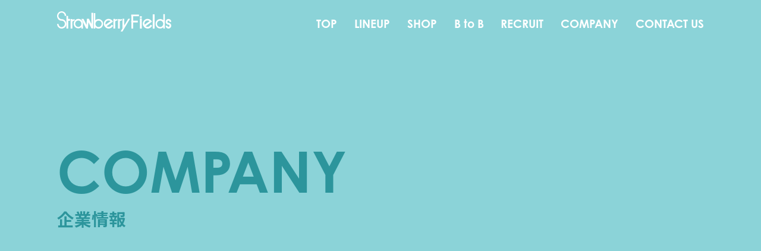

--- FILE ---
content_type: text/html; charset=UTF-8
request_url: https://strawberry-fields.co.jp/company/
body_size: 11068
content:
<!DOCTYPE html>
<html>
	<head>
		
		<!-- Global site tag (gtag.js) - Google Analytics -->
		<script async src="https://www.googletagmanager.com/gtag/js?id=G-45C1264BRS"></script>
		<script>
		  window.dataLayer = window.dataLayer || [];
		  function gtag(){dataLayer.push(arguments);}
		  gtag('js', new Date());

		  gtag('config', 'G-45C1264BRS');
		</script>
		
		<meta charset="utf-8">
		<meta name="description" content="早良区、西区のスイーツ専門店。豊富な種類のスイーツを取り揃え、プリントケーキ、冷凍ケーキも扱います。有限会社エス・エフ・マーケットとして菓子製造、飲食店経営行っております。">
		<meta name="keywords" content="早良区,西区,スイーツ,冷凍ケーキ,プリントケーキ,ケーキ屋,ストロベリーフィールズ">
		<meta name="viewport" content="width=device-width, initial-scale=1">
		
		<title>企業情報 &#8211; 【福岡のスイーツ専門店】ストロベリーフィールズ-StrawberryFields-</title>
<meta name='robots' content='max-image-preview:large' />
<link rel="alternate" title="oEmbed (JSON)" type="application/json+oembed" href="https://strawberry-fields.co.jp/wp-json/oembed/1.0/embed?url=https%3A%2F%2Fstrawberry-fields.co.jp%2Fcompany%2F" />
<link rel="alternate" title="oEmbed (XML)" type="text/xml+oembed" href="https://strawberry-fields.co.jp/wp-json/oembed/1.0/embed?url=https%3A%2F%2Fstrawberry-fields.co.jp%2Fcompany%2F&#038;format=xml" />
<style id='wp-img-auto-sizes-contain-inline-css' type='text/css'>
img:is([sizes=auto i],[sizes^="auto," i]){contain-intrinsic-size:3000px 1500px}
/*# sourceURL=wp-img-auto-sizes-contain-inline-css */
</style>
<link rel='stylesheet' id='sbi_styles-css' href='https://strawberry-fields.co.jp/wp-content/plugins/instagram-feed/css/sbi-styles.min.css?ver=6.10.0' type='text/css' media='all' />
<style id='wp-emoji-styles-inline-css' type='text/css'>

	img.wp-smiley, img.emoji {
		display: inline !important;
		border: none !important;
		box-shadow: none !important;
		height: 1em !important;
		width: 1em !important;
		margin: 0 0.07em !important;
		vertical-align: -0.1em !important;
		background: none !important;
		padding: 0 !important;
	}
/*# sourceURL=wp-emoji-styles-inline-css */
</style>
<style id='wp-block-library-inline-css' type='text/css'>
:root{--wp-block-synced-color:#7a00df;--wp-block-synced-color--rgb:122,0,223;--wp-bound-block-color:var(--wp-block-synced-color);--wp-editor-canvas-background:#ddd;--wp-admin-theme-color:#007cba;--wp-admin-theme-color--rgb:0,124,186;--wp-admin-theme-color-darker-10:#006ba1;--wp-admin-theme-color-darker-10--rgb:0,107,160.5;--wp-admin-theme-color-darker-20:#005a87;--wp-admin-theme-color-darker-20--rgb:0,90,135;--wp-admin-border-width-focus:2px}@media (min-resolution:192dpi){:root{--wp-admin-border-width-focus:1.5px}}.wp-element-button{cursor:pointer}:root .has-very-light-gray-background-color{background-color:#eee}:root .has-very-dark-gray-background-color{background-color:#313131}:root .has-very-light-gray-color{color:#eee}:root .has-very-dark-gray-color{color:#313131}:root .has-vivid-green-cyan-to-vivid-cyan-blue-gradient-background{background:linear-gradient(135deg,#00d084,#0693e3)}:root .has-purple-crush-gradient-background{background:linear-gradient(135deg,#34e2e4,#4721fb 50%,#ab1dfe)}:root .has-hazy-dawn-gradient-background{background:linear-gradient(135deg,#faaca8,#dad0ec)}:root .has-subdued-olive-gradient-background{background:linear-gradient(135deg,#fafae1,#67a671)}:root .has-atomic-cream-gradient-background{background:linear-gradient(135deg,#fdd79a,#004a59)}:root .has-nightshade-gradient-background{background:linear-gradient(135deg,#330968,#31cdcf)}:root .has-midnight-gradient-background{background:linear-gradient(135deg,#020381,#2874fc)}:root{--wp--preset--font-size--normal:16px;--wp--preset--font-size--huge:42px}.has-regular-font-size{font-size:1em}.has-larger-font-size{font-size:2.625em}.has-normal-font-size{font-size:var(--wp--preset--font-size--normal)}.has-huge-font-size{font-size:var(--wp--preset--font-size--huge)}.has-text-align-center{text-align:center}.has-text-align-left{text-align:left}.has-text-align-right{text-align:right}.has-fit-text{white-space:nowrap!important}#end-resizable-editor-section{display:none}.aligncenter{clear:both}.items-justified-left{justify-content:flex-start}.items-justified-center{justify-content:center}.items-justified-right{justify-content:flex-end}.items-justified-space-between{justify-content:space-between}.screen-reader-text{border:0;clip-path:inset(50%);height:1px;margin:-1px;overflow:hidden;padding:0;position:absolute;width:1px;word-wrap:normal!important}.screen-reader-text:focus{background-color:#ddd;clip-path:none;color:#444;display:block;font-size:1em;height:auto;left:5px;line-height:normal;padding:15px 23px 14px;text-decoration:none;top:5px;width:auto;z-index:100000}html :where(.has-border-color){border-style:solid}html :where([style*=border-top-color]){border-top-style:solid}html :where([style*=border-right-color]){border-right-style:solid}html :where([style*=border-bottom-color]){border-bottom-style:solid}html :where([style*=border-left-color]){border-left-style:solid}html :where([style*=border-width]){border-style:solid}html :where([style*=border-top-width]){border-top-style:solid}html :where([style*=border-right-width]){border-right-style:solid}html :where([style*=border-bottom-width]){border-bottom-style:solid}html :where([style*=border-left-width]){border-left-style:solid}html :where(img[class*=wp-image-]){height:auto;max-width:100%}:where(figure){margin:0 0 1em}html :where(.is-position-sticky){--wp-admin--admin-bar--position-offset:var(--wp-admin--admin-bar--height,0px)}@media screen and (max-width:600px){html :where(.is-position-sticky){--wp-admin--admin-bar--position-offset:0px}}

/*# sourceURL=wp-block-library-inline-css */
</style><style id='global-styles-inline-css' type='text/css'>
:root{--wp--preset--aspect-ratio--square: 1;--wp--preset--aspect-ratio--4-3: 4/3;--wp--preset--aspect-ratio--3-4: 3/4;--wp--preset--aspect-ratio--3-2: 3/2;--wp--preset--aspect-ratio--2-3: 2/3;--wp--preset--aspect-ratio--16-9: 16/9;--wp--preset--aspect-ratio--9-16: 9/16;--wp--preset--color--black: #000000;--wp--preset--color--cyan-bluish-gray: #abb8c3;--wp--preset--color--white: #ffffff;--wp--preset--color--pale-pink: #f78da7;--wp--preset--color--vivid-red: #cf2e2e;--wp--preset--color--luminous-vivid-orange: #ff6900;--wp--preset--color--luminous-vivid-amber: #fcb900;--wp--preset--color--light-green-cyan: #7bdcb5;--wp--preset--color--vivid-green-cyan: #00d084;--wp--preset--color--pale-cyan-blue: #8ed1fc;--wp--preset--color--vivid-cyan-blue: #0693e3;--wp--preset--color--vivid-purple: #9b51e0;--wp--preset--gradient--vivid-cyan-blue-to-vivid-purple: linear-gradient(135deg,rgb(6,147,227) 0%,rgb(155,81,224) 100%);--wp--preset--gradient--light-green-cyan-to-vivid-green-cyan: linear-gradient(135deg,rgb(122,220,180) 0%,rgb(0,208,130) 100%);--wp--preset--gradient--luminous-vivid-amber-to-luminous-vivid-orange: linear-gradient(135deg,rgb(252,185,0) 0%,rgb(255,105,0) 100%);--wp--preset--gradient--luminous-vivid-orange-to-vivid-red: linear-gradient(135deg,rgb(255,105,0) 0%,rgb(207,46,46) 100%);--wp--preset--gradient--very-light-gray-to-cyan-bluish-gray: linear-gradient(135deg,rgb(238,238,238) 0%,rgb(169,184,195) 100%);--wp--preset--gradient--cool-to-warm-spectrum: linear-gradient(135deg,rgb(74,234,220) 0%,rgb(151,120,209) 20%,rgb(207,42,186) 40%,rgb(238,44,130) 60%,rgb(251,105,98) 80%,rgb(254,248,76) 100%);--wp--preset--gradient--blush-light-purple: linear-gradient(135deg,rgb(255,206,236) 0%,rgb(152,150,240) 100%);--wp--preset--gradient--blush-bordeaux: linear-gradient(135deg,rgb(254,205,165) 0%,rgb(254,45,45) 50%,rgb(107,0,62) 100%);--wp--preset--gradient--luminous-dusk: linear-gradient(135deg,rgb(255,203,112) 0%,rgb(199,81,192) 50%,rgb(65,88,208) 100%);--wp--preset--gradient--pale-ocean: linear-gradient(135deg,rgb(255,245,203) 0%,rgb(182,227,212) 50%,rgb(51,167,181) 100%);--wp--preset--gradient--electric-grass: linear-gradient(135deg,rgb(202,248,128) 0%,rgb(113,206,126) 100%);--wp--preset--gradient--midnight: linear-gradient(135deg,rgb(2,3,129) 0%,rgb(40,116,252) 100%);--wp--preset--font-size--small: 13px;--wp--preset--font-size--medium: 20px;--wp--preset--font-size--large: 36px;--wp--preset--font-size--x-large: 42px;--wp--preset--spacing--20: 0.44rem;--wp--preset--spacing--30: 0.67rem;--wp--preset--spacing--40: 1rem;--wp--preset--spacing--50: 1.5rem;--wp--preset--spacing--60: 2.25rem;--wp--preset--spacing--70: 3.38rem;--wp--preset--spacing--80: 5.06rem;--wp--preset--shadow--natural: 6px 6px 9px rgba(0, 0, 0, 0.2);--wp--preset--shadow--deep: 12px 12px 50px rgba(0, 0, 0, 0.4);--wp--preset--shadow--sharp: 6px 6px 0px rgba(0, 0, 0, 0.2);--wp--preset--shadow--outlined: 6px 6px 0px -3px rgb(255, 255, 255), 6px 6px rgb(0, 0, 0);--wp--preset--shadow--crisp: 6px 6px 0px rgb(0, 0, 0);}:where(.is-layout-flex){gap: 0.5em;}:where(.is-layout-grid){gap: 0.5em;}body .is-layout-flex{display: flex;}.is-layout-flex{flex-wrap: wrap;align-items: center;}.is-layout-flex > :is(*, div){margin: 0;}body .is-layout-grid{display: grid;}.is-layout-grid > :is(*, div){margin: 0;}:where(.wp-block-columns.is-layout-flex){gap: 2em;}:where(.wp-block-columns.is-layout-grid){gap: 2em;}:where(.wp-block-post-template.is-layout-flex){gap: 1.25em;}:where(.wp-block-post-template.is-layout-grid){gap: 1.25em;}.has-black-color{color: var(--wp--preset--color--black) !important;}.has-cyan-bluish-gray-color{color: var(--wp--preset--color--cyan-bluish-gray) !important;}.has-white-color{color: var(--wp--preset--color--white) !important;}.has-pale-pink-color{color: var(--wp--preset--color--pale-pink) !important;}.has-vivid-red-color{color: var(--wp--preset--color--vivid-red) !important;}.has-luminous-vivid-orange-color{color: var(--wp--preset--color--luminous-vivid-orange) !important;}.has-luminous-vivid-amber-color{color: var(--wp--preset--color--luminous-vivid-amber) !important;}.has-light-green-cyan-color{color: var(--wp--preset--color--light-green-cyan) !important;}.has-vivid-green-cyan-color{color: var(--wp--preset--color--vivid-green-cyan) !important;}.has-pale-cyan-blue-color{color: var(--wp--preset--color--pale-cyan-blue) !important;}.has-vivid-cyan-blue-color{color: var(--wp--preset--color--vivid-cyan-blue) !important;}.has-vivid-purple-color{color: var(--wp--preset--color--vivid-purple) !important;}.has-black-background-color{background-color: var(--wp--preset--color--black) !important;}.has-cyan-bluish-gray-background-color{background-color: var(--wp--preset--color--cyan-bluish-gray) !important;}.has-white-background-color{background-color: var(--wp--preset--color--white) !important;}.has-pale-pink-background-color{background-color: var(--wp--preset--color--pale-pink) !important;}.has-vivid-red-background-color{background-color: var(--wp--preset--color--vivid-red) !important;}.has-luminous-vivid-orange-background-color{background-color: var(--wp--preset--color--luminous-vivid-orange) !important;}.has-luminous-vivid-amber-background-color{background-color: var(--wp--preset--color--luminous-vivid-amber) !important;}.has-light-green-cyan-background-color{background-color: var(--wp--preset--color--light-green-cyan) !important;}.has-vivid-green-cyan-background-color{background-color: var(--wp--preset--color--vivid-green-cyan) !important;}.has-pale-cyan-blue-background-color{background-color: var(--wp--preset--color--pale-cyan-blue) !important;}.has-vivid-cyan-blue-background-color{background-color: var(--wp--preset--color--vivid-cyan-blue) !important;}.has-vivid-purple-background-color{background-color: var(--wp--preset--color--vivid-purple) !important;}.has-black-border-color{border-color: var(--wp--preset--color--black) !important;}.has-cyan-bluish-gray-border-color{border-color: var(--wp--preset--color--cyan-bluish-gray) !important;}.has-white-border-color{border-color: var(--wp--preset--color--white) !important;}.has-pale-pink-border-color{border-color: var(--wp--preset--color--pale-pink) !important;}.has-vivid-red-border-color{border-color: var(--wp--preset--color--vivid-red) !important;}.has-luminous-vivid-orange-border-color{border-color: var(--wp--preset--color--luminous-vivid-orange) !important;}.has-luminous-vivid-amber-border-color{border-color: var(--wp--preset--color--luminous-vivid-amber) !important;}.has-light-green-cyan-border-color{border-color: var(--wp--preset--color--light-green-cyan) !important;}.has-vivid-green-cyan-border-color{border-color: var(--wp--preset--color--vivid-green-cyan) !important;}.has-pale-cyan-blue-border-color{border-color: var(--wp--preset--color--pale-cyan-blue) !important;}.has-vivid-cyan-blue-border-color{border-color: var(--wp--preset--color--vivid-cyan-blue) !important;}.has-vivid-purple-border-color{border-color: var(--wp--preset--color--vivid-purple) !important;}.has-vivid-cyan-blue-to-vivid-purple-gradient-background{background: var(--wp--preset--gradient--vivid-cyan-blue-to-vivid-purple) !important;}.has-light-green-cyan-to-vivid-green-cyan-gradient-background{background: var(--wp--preset--gradient--light-green-cyan-to-vivid-green-cyan) !important;}.has-luminous-vivid-amber-to-luminous-vivid-orange-gradient-background{background: var(--wp--preset--gradient--luminous-vivid-amber-to-luminous-vivid-orange) !important;}.has-luminous-vivid-orange-to-vivid-red-gradient-background{background: var(--wp--preset--gradient--luminous-vivid-orange-to-vivid-red) !important;}.has-very-light-gray-to-cyan-bluish-gray-gradient-background{background: var(--wp--preset--gradient--very-light-gray-to-cyan-bluish-gray) !important;}.has-cool-to-warm-spectrum-gradient-background{background: var(--wp--preset--gradient--cool-to-warm-spectrum) !important;}.has-blush-light-purple-gradient-background{background: var(--wp--preset--gradient--blush-light-purple) !important;}.has-blush-bordeaux-gradient-background{background: var(--wp--preset--gradient--blush-bordeaux) !important;}.has-luminous-dusk-gradient-background{background: var(--wp--preset--gradient--luminous-dusk) !important;}.has-pale-ocean-gradient-background{background: var(--wp--preset--gradient--pale-ocean) !important;}.has-electric-grass-gradient-background{background: var(--wp--preset--gradient--electric-grass) !important;}.has-midnight-gradient-background{background: var(--wp--preset--gradient--midnight) !important;}.has-small-font-size{font-size: var(--wp--preset--font-size--small) !important;}.has-medium-font-size{font-size: var(--wp--preset--font-size--medium) !important;}.has-large-font-size{font-size: var(--wp--preset--font-size--large) !important;}.has-x-large-font-size{font-size: var(--wp--preset--font-size--x-large) !important;}
/*# sourceURL=global-styles-inline-css */
</style>

<style id='classic-theme-styles-inline-css' type='text/css'>
/*! This file is auto-generated */
.wp-block-button__link{color:#fff;background-color:#32373c;border-radius:9999px;box-shadow:none;text-decoration:none;padding:calc(.667em + 2px) calc(1.333em + 2px);font-size:1.125em}.wp-block-file__button{background:#32373c;color:#fff;text-decoration:none}
/*# sourceURL=/wp-includes/css/classic-themes.min.css */
</style>
<link rel='stylesheet' id='contact-form-7-css' href='https://strawberry-fields.co.jp/wp-content/plugins/contact-form-7/includes/css/styles.css?ver=6.1.4' type='text/css' media='all' />
<link rel='stylesheet' id='jquery-ui-dialog-min-css-css' href='https://strawberry-fields.co.jp/wp-includes/css/jquery-ui-dialog.min.css?ver=6.9' type='text/css' media='all' />
<link rel='stylesheet' id='contact-form-7-confirm-plus-css' href='https://strawberry-fields.co.jp/wp-content/plugins/confirm-plus-contact-form-7/assets/css/styles.css?ver=20240705_152912' type='text/css' media='all' />
<script type="text/javascript" src="https://strawberry-fields.co.jp/wp-includes/js/jquery/jquery.min.js?ver=3.7.1" id="jquery-core-js"></script>
<script type="text/javascript" src="https://strawberry-fields.co.jp/wp-includes/js/jquery/jquery-migrate.min.js?ver=3.4.1" id="jquery-migrate-js"></script>
<link rel="https://api.w.org/" href="https://strawberry-fields.co.jp/wp-json/" /><link rel="alternate" title="JSON" type="application/json" href="https://strawberry-fields.co.jp/wp-json/wp/v2/pages/911" /><link rel="EditURI" type="application/rsd+xml" title="RSD" href="https://strawberry-fields.co.jp/xmlrpc.php?rsd" />
<meta name="generator" content="WordPress 6.9" />
<link rel="canonical" href="https://strawberry-fields.co.jp/company/" />
<link rel='shortlink' href='https://strawberry-fields.co.jp/?p=911' />
		<link rel="stylesheet" href="https://strawberry-fields.co.jp/wp-content/themes/strawberryfields/style.css">

		
		<!-- フォント -->
		<link href="https://fonts.googleapis.com/css2?family=Noto+Sans+JP:wght@400;500;700;900&display=swap" rel="stylesheet">
		<link rel="stylesheet" href="https://use.typekit.net/qwe6qge.css">
		<link href="https://use.fontawesome.com/releases/v5.8.2/css/all.css" rel="stylesheet">
		<link rel="stylesheet" href="https://cdnjs.cloudflare.com/ajax/libs/font-awesome/6.0.0/css/all.min.css" integrity="sha512-9usAa10IRO0HhonpyAIVpjrylPvoDwiPUiKdWk5t3PyolY1cOd4DSE0Ga+ri4AuTroPR5aQvXU9xC6qOPnzFeg==" crossorigin="anonymous" referrerpolicy="no-referrer" />
		<!-- フォント -->


		<!-- スクロール位置動作 -->
		<script src="https://ajax.googleapis.com/ajax/libs/jquery/3.4.1/jquery.min.js"></script>
		<script src="https://strawberry-fields.co.jp/js/scrollposition.js"></script>
		<!-- スクロール位置動作 -->


		<!-- IE・Edge用画像縦横100%表示 -->
		<script src="https://strawberry-fields.co.jp/js/ofi.min.js"></script>
		<!-- IE・Edge用画像縦横100%表示 -->


		<!-- 遅延読込 -->
		<script type="text/javascript" src="https://strawberry-fields.co.jp/js/lazysizes.min.js"></script>
		<script type="text/javascript" src="https://strawberry-fields.co.jp/js/ls.unveilhooks.min.js"></script>
		<!-- 遅延読込 -->


		<!-- フッター固定 -->
		<script type="text/javascript" src="https://strawberry-fields.co.jp/js/footerFixed.js"></script>
		<!-- フッター固定 -->


		<!-- スマートフォン高さ調整 -->
		<script type="text/javascript" src="https://strawberry-fields.co.jp/js/mobileheight.js"></script>
		<!-- スマートフォン高さ調整 -->
		
		<!-- ファビコン -->
		<link rel="shortcut icon" href="https://strawberry-fields.co.jp/favicon.ico">
		<link rel="apple-touch-icon" href="https://strawberry-fields.co.jp/apple-touch-icon.png">
		<link rel="icon" type="image/png" href="https://strawberry-fields.co.jp/android-chrome-256x256.png">
		<!-- ファビコン -->

	</head>
	<body id="company" class="wp-singular page-template-default page page-id-911 wp-theme-strawberryfields metaslider-plugin">
		
		<!-- ヘッダーここから -->
		<header id="header" class="scroll_position lazyload">

			<!-- ロゴマーク -->
			<h1 class="logo"><a href="https://strawberry-fields.co.jp/"><img class="logo1" src="https://strawberry-fields.co.jp/images/logo.svg" alt="【福岡のスイーツ専門店】ストロベリーフィールズ-StrawberryFields-"><img class="logo2" src="https://strawberry-fields.co.jp/images/logo2.svg" alt="【福岡のスイーツ専門店】ストロベリーフィールズ-StrawberryFields-"></a></h1>
			<!-- ロゴマーク -->

			<!-- グローバルナビゲーション -->
			<nav class="gnav">
				<ul class="main_menu">
	<li><a href="https://strawberry-fields.co.jp/">TOP</a></li>
	<!--<li><a href="https://strawberry-fields.co.jp/about-us/">ABOUT US</a></li>-->
	<li><a href="https://strawberry-fields.co.jp/lineup/">LINEUP</a></li>
	<li><a href="https://strawberry-fields.co.jp/shop/">SHOP</a></li>
	<li><a href="https://strawberry-fields.co.jp/b-to-b/">B to B</a></li>
	<li><a href="https://strawberry-fields.co.jp/recruit/">RECRUIT</a></li>
	<li><a href="https://strawberry-fields.co.jp/company/">COMPANY</a></li>
	<li><a href="https://strawberry-fields.co.jp/contact/">CONTACT US</a></li>
</ul>
<ul class="btn_menu">
	<!--<li class="online"><a href="https://strawberry-fields.net/" target="_blank" rel="nofollow"><span class="icon"><img src="https://strawberry-fields.co.jp/images/icon_cart.svg" alt="" class="icon1"><img src="https://strawberry-fields.co.jp/images/icon_cart_w.svg" alt="" class="icon2"></span><span class="txt">ONLINE SHOP</span></a></li>-->
	<!--<li class="takeout"><a href="https://takeout.strawberry-fields.net/" target="_blank" rel="nofollow"><span class="icon"><img src="https://strawberry-fields.co.jp/images/icon_takeout.svg" alt="" class="icon1"><img src="https://strawberry-fields.co.jp/images/icon_takeout_w.svg" alt="" class="icon2"></span><span class="txt">TAKE OUT</span></a></li>-->
</ul>
			</nav>
		<!-- グローバルナビゲーション -->

		</header>
		<!-- ヘッダーここまで -->


		<!-- 格納メニューここから -->
		<input id="hm_menu" type="checkbox" name="hm_menu" class="hm_menu_check">
		<label for="hm_menu" class="hm_btn scroll_position"></label>
		<nav class="hm_menu_wrap">
			<div class="hm_inner">
				<div class="menucontent">
					<div class="gnav">
						<ul class="main_menu">
	<li><a href="https://strawberry-fields.co.jp/">TOP</a></li>
	<!--<li><a href="https://strawberry-fields.co.jp/about-us/">ABOUT US</a></li>-->
	<li><a href="https://strawberry-fields.co.jp/lineup/">LINEUP</a></li>
	<li><a href="https://strawberry-fields.co.jp/shop/">SHOP</a></li>
	<li><a href="https://strawberry-fields.co.jp/b-to-b/">B to B</a></li>
	<li><a href="https://strawberry-fields.co.jp/recruit/">RECRUIT</a></li>
	<li><a href="https://strawberry-fields.co.jp/company/">COMPANY</a></li>
	<li><a href="https://strawberry-fields.co.jp/contact/">CONTACT US</a></li>
</ul>
<ul class="btn_menu">
	<!--<li class="online"><a href="https://strawberry-fields.net/" target="_blank" rel="nofollow"><span class="icon"><img src="https://strawberry-fields.co.jp/images/icon_cart.svg" alt="" class="icon1"><img src="https://strawberry-fields.co.jp/images/icon_cart_w.svg" alt="" class="icon2"></span><span class="txt">ONLINE SHOP</span></a></li>-->
	<!--<li class="takeout"><a href="https://takeout.strawberry-fields.net/" target="_blank" rel="nofollow"><span class="icon"><img src="https://strawberry-fields.co.jp/images/icon_takeout.svg" alt="" class="icon1"><img src="https://strawberry-fields.co.jp/images/icon_takeout_w.svg" alt="" class="icon2"></span><span class="txt">TAKE OUT</span></a></li>-->
</ul>
					</div>
				</div>
			</div>
		</nav>
		<!-- 格納メニューここまで -->

<!-- メインカラムここから -->
<main id="wrapper">
	<article id="post-911" class="post-911 page type-page status-publish hentry">

	<!-- ページヘッダー -->
<header id="page-header">
	<div class="innerbox">
		<div class="eg_ttl">COMPANY</div>
		<h2 class="page_ttl">企業情報</h2>
	</div>
	</header>
<!-- ページヘッダー -->

	<div class="entry-content freepage-ctt">

<!-- 編集エリアループ開始 -->

				<!-- セクションここから -->

	<!-- セクション背景色設定 -->
	<div class="sec_bg2 sec lazyload">
	<!-- セクション背景色設定 -->
		<div class="innerbox">


		<!-- タイトルここから -->
					<h3 class="parts-h3"><span class="lnmb">INFOMATION</span><span class="jpttl">企業情報</span></h3>
				<!-- タイトルここまで -->


		<!-- パーツループ開始 -->
		
			<!-- 大テキストここから -->
			  									<p class="parts-100img center">
													<img class="lazyload" src="https://strawberry-fields.co.jp/images/lazyload.gif" data-src="https://strawberry-fields.co.jp/wp-content/uploads/2022/04/company01.jpg" width="100%" height="auto" alt="">
											</p>
							<!-- 幅%指定画像ここまで -->

			<!-- 画像＋テキストここから -->
			  		
			<!-- 大テキストここから -->
			  				<div class="table_list ttl_on">
					<div class="tbody">

						<!-- タイトル -->
												<h4 class="left"><span>企業情報</span></h4>
												<!-- タイトル -->

						<ul>
						<!-- 表の行ループ開始 -->
													<li>
								<span class="tablelist_th">会社名</span>
								<span class="tablelist_td">有限会社エス･エフ･マーケット</span>
							</li>
													<li>
								<span class="tablelist_th">本社</span>
								<span class="tablelist_td">〒814-0002<br />
福岡県福岡市早良区西新5丁目4-19</span>
							</li>
													<li>
								<span class="tablelist_th">電話番号</span>
								<span class="tablelist_td">092-823-1248(本部)<br />
092-822－0400(西新本店）</span>
							</li>
													<li>
								<span class="tablelist_th">サイトURL</span>
								<span class="tablelist_td">http://strawberry-fields.co.jp</span>
							</li>
													<li>
								<span class="tablelist_th">代表者</span>
								<span class="tablelist_td">代表取締役社長：藤井　英信</span>
							</li>
													<li>
								<span class="tablelist_th">設立</span>
								<span class="tablelist_td">1980年</span>
							</li>
													<li>
								<span class="tablelist_th">事業内容</span>
								<span class="tablelist_td">菓子製造／飲食店経営</span>
							</li>
												<!-- 表の行ループ終了 -->
						</ul>
					</div>
				</div>
			<!-- 表ここまで -->


			<!-- 注釈（単独）ここから -->
			  		
			<!-- 大テキストここから -->
			  							<!-- HTML入力エリア）ここまで -->


		  				<!-- パーツループ終了 -->

		</div>
	</div>
	<!-- セクションここまで -->
		

				<!-- セクションここから -->

	<!-- セクション背景色設定 -->
	<div class="sec_bg3 sec lazyload">
	<!-- セクション背景色設定 -->
		<div class="innerbox">


		<!-- タイトルここから -->
					<h3 class="parts-h3"><span class="lnmb">HISTORY</span><span class="jpttl">沿革</span></h3>
				<!-- タイトルここまで -->


		<!-- パーツループ開始 -->
		
			<!-- 大テキストここから -->
			  				<div class="table_list">
					<div class="tbody">

						<!-- タイトル -->
												<!-- タイトル -->

						<ul>
						<!-- 表の行ループ開始 -->
													<li>
								<span class="tablelist_th">1982年 1月</span>
								<span class="tablelist_td"> 西新店開業</span>
							</li>
													<li>
								<span class="tablelist_th">1992年 7月</span>
								<span class="tablelist_td">南庄店開業 (有)エス.エフ.マーケット設立</span>
							</li>
													<li>
								<span class="tablelist_th">1995年 10月</span>
								<span class="tablelist_td">荒江店オープン</span>
							</li>
													<li>
								<span class="tablelist_th">2006年 4月</span>
								<span class="tablelist_td">荒江店を洋菓子工場へ変更<br />
伊都店(イオン伊都内)オープン</span>
							</li>
													<li>
								<span class="tablelist_th">2009年 4月</span>
								<span class="tablelist_td">アクト５(ミーナ天神)オープン</span>
							</li>
													<li>
								<span class="tablelist_th">2010年 3月</span>
								<span class="tablelist_td">小戸店オープン</span>
							</li>
													<li>
								<span class="tablelist_th">2012年 9月</span>
								<span class="tablelist_td">小戸店閉店</span>
							</li>
													<li>
								<span class="tablelist_th">2015年 8月</span>
								<span class="tablelist_td">アクト５(ミーナ天神)閉店</span>
							</li>
													<li>
								<span class="tablelist_th">2018年3月</span>
								<span class="tablelist_td">イオン伊都店閉店</span>
							</li>
													<li>
								<span class="tablelist_th">2022年1月</span>
								<span class="tablelist_td">プチパレットオープン</span>
							</li>
												<!-- 表の行ループ終了 -->
						</ul>
					</div>
				</div>
			<!-- 表ここまで -->


			<!-- 注釈（単独）ここから -->
			  				<!-- パーツループ終了 -->

		</div>
	</div>
	<!-- セクションここまで -->
		

				<!-- セクションここから -->

	<!-- セクション背景色設定 -->
	<div class="sec_bg2 sec lazyload">
	<!-- セクション背景色設定 -->
		<div class="innerbox">


		<!-- タイトルここから -->
					<h3 class="parts-h3"><span class="lnmb">OWNER</span><span class="jpttl">オーナー</span></h3>
				<!-- タイトルここまで -->


		<!-- パーツループ開始 -->
		
			<!-- 大テキストここから -->
			  				<div class="box_imglefttxt">

					<!-- 画像 -->
											<div class="imgtxt_imgbox">
															<img class="lazyload lazyload2" src="https://strawberry-fields.co.jp/images/lazyload.gif" data-src="https://strawberry-fields.co.jp/wp-content/uploads/2022/04/company_pre.jpg" alt="">
													</div>
										<!-- 画像 -->

					<!-- テキスト -->
					<div class="imgtxt_txtbox">
																			<p>有限会社エス・エフ・マーケット（ストロベリーフィールズ）<br />
代表取締役社長<br />
藤井　英信<br />
<br />
[社長経歴]<br />
いつか自分の店を持つ夢を持ち高校卒業後すぐに上京。<br />
東京のある老舗和菓子屋、洋菓子店で修業を重ねる。<br />
1970年代、当時デザート喫茶が流行しており、<br />
ケーキ屋仲間と共同でデザート店を店長として経営に従事。<br />
1980年（26歳）の時、<br />
福岡に戻りストロベリーフィールズを創業。</p>
											</div>
					<!-- テキスト -->

				</div>
			<!-- 画像＋テキストここまで -->

			<!-- テキスト＋画像ここから -->
			  				<!-- パーツループ終了 -->

		</div>
	</div>
	<!-- セクションここまで -->
		
		
<!-- 編集エリアループ終了 -->


</div><!-- .entry-content -->

</article>
</main>
<!-- メインカラムここまで -->

		<!-- フッターここから -->
		<footer id="footer">

			<!-- 情報エリアここから -->
			<div class="footer_info">
				<div class="innerbox">

					<!-- フッターメニュー -->
					<nav class="fnav">
						<ul>
							<li><a href="https://strawberry-fields.co.jp/company/">企業情報</a></li>
							<li><a href="https://strawberry-fields.co.jp/contact/">お問い合わせ</a></li>
							<li><a href="https://strawberry-fields.co.jp/privacy/">プライバシーポリシー</a></li>
						</ul>
					</nav>
					<!-- フッターメニュー -->

					<!-- 会社情報 -->
					<div class="info_box">
						<h2><a href="https://strawberry-fields.co.jp/"><span class="logo"><img class="lazyload" src="https://strawberry-fields.co.jp/images/lazyload.gif" data-src="https://strawberry-fields.co.jp/images/logo.svg" alt="【福岡のスイーツ専門店】ストロベリーフィールズ-StrawberryFields-"></span><span class="txtbox">有限会社エス・エフ・マーケット</span></a></h2>
						<p class="tel"><span class="eg"><img src="https://strawberry-fields.co.jp/images/freedial_g.svg" alt="フリーダイヤル"> 0120-365-367</span><small>受付時間：<span>10:30～22:00</span></small></p>
					</div>
					<script type="application/ld+json">
						{
						"@context": "http://schema.org",
						"@type":"website",
						"name":"【福岡のスイーツ専門店】ストロベリーフィールズ-StrawberryFields-",
						"publisher": {
						"@type": "Organization",
						"name": "有限会社エス・エフ・マーケット"
						},
						"address": {
						"@type": "PostalAddress",
						"postalCode": "814-0031",
						"addressRegion": "福岡県",
						"addressLocality": "福岡市",
						"streetAddress": "早良区南庄3丁目22番8号"
						},
						"telephone": "+810120-365-367",
						"URL": "https://strawberry-fields.co.jp/"
						}
					</script>
					<!-- 会社情報 -->

				</div>
			</div>
			<!-- 情報エリアここまで -->

			<!-- 外部リンクエリアここから -->
			<div class="footer_link">
				<div class="innerbox">

					<!-- バナー -->
					<div class="bn"><!--<a href="#" rel="nofollow" target="_blank"><img class="lazyload" src="https://strawberry-fields.co.jp/images/lazyload.gif" data-src="https://strawberry-fields.co.jp/images/bn_petitpallet.svg" alt="プチパレット"></a>--></div>
					<!-- バナー -->

					<div class="sns_mall">

						<!-- SNS -->
						<ul class="sns_list">
							<li><a href="https://www.instagram.com/strawberryfields.since1980/?hl=ja" rel="nofollow" target="_blank"><i class="fa-brands fa-instagram"></i></a></li>
							<li><a href="https://lin.ee/OsYQpH7" rel="nofollow" target="_blank"><i class="fa-brands fa-line"></i></a></li>
						</ul>
						<!-- SNS -->

						<!-- ショッピングモール -->
						<div class="shopping_mall">
							<h2>SHOPPING MALL</h2>
							<ul class="mall_list">
								<li><a href="https://www.rakuten.ne.jp/gold/strawberryfields-1980/" rel="nofollow" target="_blank">R</a></li>
								<li><a href="https://shopping.geocities.jp/strawberry-fields/" rel="nofollow" target="_blank">Y!</a></li>
								<!--<li><a href="" rel="nofollow" target="_blank"><i class="fa-brands fa-amazon"></i></a></li>-->
							</ul>
						</div>
						<!-- ショッピングモール -->

					</div>

				</div>
			</div>
			<!-- 外部リンクエリアここまで -->


			<!-- コピーライトエリアここから -->
			<div class="footer_copyright">
				<div class="innerbox">

					<!-- コピーライト -->
					<p class="copyright">COPYRIGHT © STRAWBERRYFIELDS ALL RIGHTS RESERVED.</p>
					<!-- コピーライト -->

				</div>
			</div>
			<!-- コピーライトエリアここまで -->

		</footer>
		<!-- フッターここまで -->

		<!-- IE・Edge用表示 -->
		<script>
		  objectFitImages('img.img100');
		</script>
		<!-- IE・Edge用表示 -->

		<script type="speculationrules">
{"prefetch":[{"source":"document","where":{"and":[{"href_matches":"/*"},{"not":{"href_matches":["/wp-*.php","/wp-admin/*","/wp-content/uploads/*","/wp-content/*","/wp-content/plugins/*","/wp-content/themes/strawberryfields/*","/*\\?(.+)"]}},{"not":{"selector_matches":"a[rel~=\"nofollow\"]"}},{"not":{"selector_matches":".no-prefetch, .no-prefetch a"}}]},"eagerness":"conservative"}]}
</script>
<!-- Instagram Feed JS -->
<script type="text/javascript">
var sbiajaxurl = "https://strawberry-fields.co.jp/wp-admin/admin-ajax.php";
</script>
<script type="text/javascript" src="https://strawberry-fields.co.jp/wp-includes/js/dist/hooks.min.js?ver=dd5603f07f9220ed27f1" id="wp-hooks-js"></script>
<script type="text/javascript" src="https://strawberry-fields.co.jp/wp-includes/js/dist/i18n.min.js?ver=c26c3dc7bed366793375" id="wp-i18n-js"></script>
<script type="text/javascript" id="wp-i18n-js-after">
/* <![CDATA[ */
wp.i18n.setLocaleData( { 'text direction\u0004ltr': [ 'ltr' ] } );
//# sourceURL=wp-i18n-js-after
/* ]]> */
</script>
<script type="text/javascript" src="https://strawberry-fields.co.jp/wp-content/plugins/contact-form-7/includes/swv/js/index.js?ver=6.1.4" id="swv-js"></script>
<script type="text/javascript" id="contact-form-7-js-translations">
/* <![CDATA[ */
( function( domain, translations ) {
	var localeData = translations.locale_data[ domain ] || translations.locale_data.messages;
	localeData[""].domain = domain;
	wp.i18n.setLocaleData( localeData, domain );
} )( "contact-form-7", {"translation-revision-date":"2025-11-30 08:12:23+0000","generator":"GlotPress\/4.0.3","domain":"messages","locale_data":{"messages":{"":{"domain":"messages","plural-forms":"nplurals=1; plural=0;","lang":"ja_JP"},"This contact form is placed in the wrong place.":["\u3053\u306e\u30b3\u30f3\u30bf\u30af\u30c8\u30d5\u30a9\u30fc\u30e0\u306f\u9593\u9055\u3063\u305f\u4f4d\u7f6e\u306b\u7f6e\u304b\u308c\u3066\u3044\u307e\u3059\u3002"],"Error:":["\u30a8\u30e9\u30fc:"]}},"comment":{"reference":"includes\/js\/index.js"}} );
//# sourceURL=contact-form-7-js-translations
/* ]]> */
</script>
<script type="text/javascript" id="contact-form-7-js-before">
/* <![CDATA[ */
var wpcf7 = {
    "api": {
        "root": "https:\/\/strawberry-fields.co.jp\/wp-json\/",
        "namespace": "contact-form-7\/v1"
    }
};
//# sourceURL=contact-form-7-js-before
/* ]]> */
</script>
<script type="text/javascript" src="https://strawberry-fields.co.jp/wp-content/plugins/contact-form-7/includes/js/index.js?ver=6.1.4" id="contact-form-7-js"></script>
<script type="text/javascript" id="contact-form-7-confirm-plus-js-extra">
/* <![CDATA[ */
var data_arr = {"cfm_title_suffix":"\u78ba\u8a8d","cfm_btn":"\u78ba\u8a8d","cfm_btn_edit":"\u4fee\u6b63","cfm_btn_mail_send":"\u3053\u306e\u5185\u5bb9\u3067\u9001\u4fe1","checked_msg":"\u30c1\u30a7\u30c3\u30af\u3042\u308a"};
//# sourceURL=contact-form-7-confirm-plus-js-extra
/* ]]> */
</script>
<script type="text/javascript" src="https://strawberry-fields.co.jp/wp-content/plugins/confirm-plus-contact-form-7/assets/js/scripts.js?ver=20240705_152912" id="contact-form-7-confirm-plus-js"></script>
<script type="text/javascript" src="https://strawberry-fields.co.jp/wp-includes/js/jquery/ui/core.min.js?ver=1.13.3" id="jquery-ui-core-js"></script>
<script type="text/javascript" src="https://strawberry-fields.co.jp/wp-includes/js/jquery/ui/mouse.min.js?ver=1.13.3" id="jquery-ui-mouse-js"></script>
<script type="text/javascript" src="https://strawberry-fields.co.jp/wp-includes/js/jquery/ui/resizable.min.js?ver=1.13.3" id="jquery-ui-resizable-js"></script>
<script type="text/javascript" src="https://strawberry-fields.co.jp/wp-includes/js/jquery/ui/draggable.min.js?ver=1.13.3" id="jquery-ui-draggable-js"></script>
<script type="text/javascript" src="https://strawberry-fields.co.jp/wp-includes/js/jquery/ui/controlgroup.min.js?ver=1.13.3" id="jquery-ui-controlgroup-js"></script>
<script type="text/javascript" src="https://strawberry-fields.co.jp/wp-includes/js/jquery/ui/checkboxradio.min.js?ver=1.13.3" id="jquery-ui-checkboxradio-js"></script>
<script type="text/javascript" src="https://strawberry-fields.co.jp/wp-includes/js/jquery/ui/button.min.js?ver=1.13.3" id="jquery-ui-button-js"></script>
<script type="text/javascript" src="https://strawberry-fields.co.jp/wp-includes/js/jquery/ui/dialog.min.js?ver=1.13.3" id="jquery-ui-dialog-js"></script>
<script id="wp-emoji-settings" type="application/json">
{"baseUrl":"https://s.w.org/images/core/emoji/17.0.2/72x72/","ext":".png","svgUrl":"https://s.w.org/images/core/emoji/17.0.2/svg/","svgExt":".svg","source":{"concatemoji":"https://strawberry-fields.co.jp/wp-includes/js/wp-emoji-release.min.js?ver=6.9"}}
</script>
<script type="module">
/* <![CDATA[ */
/*! This file is auto-generated */
const a=JSON.parse(document.getElementById("wp-emoji-settings").textContent),o=(window._wpemojiSettings=a,"wpEmojiSettingsSupports"),s=["flag","emoji"];function i(e){try{var t={supportTests:e,timestamp:(new Date).valueOf()};sessionStorage.setItem(o,JSON.stringify(t))}catch(e){}}function c(e,t,n){e.clearRect(0,0,e.canvas.width,e.canvas.height),e.fillText(t,0,0);t=new Uint32Array(e.getImageData(0,0,e.canvas.width,e.canvas.height).data);e.clearRect(0,0,e.canvas.width,e.canvas.height),e.fillText(n,0,0);const a=new Uint32Array(e.getImageData(0,0,e.canvas.width,e.canvas.height).data);return t.every((e,t)=>e===a[t])}function p(e,t){e.clearRect(0,0,e.canvas.width,e.canvas.height),e.fillText(t,0,0);var n=e.getImageData(16,16,1,1);for(let e=0;e<n.data.length;e++)if(0!==n.data[e])return!1;return!0}function u(e,t,n,a){switch(t){case"flag":return n(e,"\ud83c\udff3\ufe0f\u200d\u26a7\ufe0f","\ud83c\udff3\ufe0f\u200b\u26a7\ufe0f")?!1:!n(e,"\ud83c\udde8\ud83c\uddf6","\ud83c\udde8\u200b\ud83c\uddf6")&&!n(e,"\ud83c\udff4\udb40\udc67\udb40\udc62\udb40\udc65\udb40\udc6e\udb40\udc67\udb40\udc7f","\ud83c\udff4\u200b\udb40\udc67\u200b\udb40\udc62\u200b\udb40\udc65\u200b\udb40\udc6e\u200b\udb40\udc67\u200b\udb40\udc7f");case"emoji":return!a(e,"\ud83e\u1fac8")}return!1}function f(e,t,n,a){let r;const o=(r="undefined"!=typeof WorkerGlobalScope&&self instanceof WorkerGlobalScope?new OffscreenCanvas(300,150):document.createElement("canvas")).getContext("2d",{willReadFrequently:!0}),s=(o.textBaseline="top",o.font="600 32px Arial",{});return e.forEach(e=>{s[e]=t(o,e,n,a)}),s}function r(e){var t=document.createElement("script");t.src=e,t.defer=!0,document.head.appendChild(t)}a.supports={everything:!0,everythingExceptFlag:!0},new Promise(t=>{let n=function(){try{var e=JSON.parse(sessionStorage.getItem(o));if("object"==typeof e&&"number"==typeof e.timestamp&&(new Date).valueOf()<e.timestamp+604800&&"object"==typeof e.supportTests)return e.supportTests}catch(e){}return null}();if(!n){if("undefined"!=typeof Worker&&"undefined"!=typeof OffscreenCanvas&&"undefined"!=typeof URL&&URL.createObjectURL&&"undefined"!=typeof Blob)try{var e="postMessage("+f.toString()+"("+[JSON.stringify(s),u.toString(),c.toString(),p.toString()].join(",")+"));",a=new Blob([e],{type:"text/javascript"});const r=new Worker(URL.createObjectURL(a),{name:"wpTestEmojiSupports"});return void(r.onmessage=e=>{i(n=e.data),r.terminate(),t(n)})}catch(e){}i(n=f(s,u,c,p))}t(n)}).then(e=>{for(const n in e)a.supports[n]=e[n],a.supports.everything=a.supports.everything&&a.supports[n],"flag"!==n&&(a.supports.everythingExceptFlag=a.supports.everythingExceptFlag&&a.supports[n]);var t;a.supports.everythingExceptFlag=a.supports.everythingExceptFlag&&!a.supports.flag,a.supports.everything||((t=a.source||{}).concatemoji?r(t.concatemoji):t.wpemoji&&t.twemoji&&(r(t.twemoji),r(t.wpemoji)))});
//# sourceURL=https://strawberry-fields.co.jp/wp-includes/js/wp-emoji-loader.min.js
/* ]]> */
</script>
	</body>
</html>

--- FILE ---
content_type: text/css
request_url: https://strawberry-fields.co.jp/wp-content/themes/strawberryfields/style.css
body_size: 26097
content:
@charset "UTF-8";
/* CSS Document */
/*
Theme Name: ストロベリーフィールズ2022
Author: 株式会社ジャンプス
*/
* {
  margin: 0;
  padding: 0; }

body, html {
  scroll-behavior: smooth; }

/* =======================================================================================================================
　　　　　　　　　全体
======================================================================================================================= */
body {
  font-family: 'Noto Sans JP', '游ゴシック', 'Yu Gothic', '游ゴシック体', 'YuGothic', 'ヒラギノ角ゴ Pro W3', 'Hiragino Kaku Gothic Pro', 'Meiryo UI', 'メイリオ', Meiryo, sans-serif;
  font-size: 1vw;
  font-weight: 500;
  line-height: 2em;
  letter-spacing: 0;
  background: #fff;
  color: #403f52; }
  @media screen and (max-width: 1350px) {
    body {
      font-size: 1.5vw; } }
  @media screen and (max-width: 768px) {
    body {
      font-size: 2.5vw; } }
  @media screen and (max-width: 480px) {
    body {
      font-size: 3.75vw; } }
@media screen and (max-width: 480px) and (min-aspect-ratio: 1 / 1) {
  body {
    background: #e49490; }
    body::after {
      display: block;
      content: "このサイトはスマートフォンの横向きには対応しておりません。スマートフォンを縦向きにしてご覧ください。";
      color: #fff;
      position: absolute;
      top: 1.5em;
      left: 1.5em;
      right: 1.5em;
      bottom: 1.5em;
      margin: auto;
      padding-top: 4em;
      display: -ms-flexbox;
      display: -webkit-box;
      display: -webkit-flex;
      display: flex;
      -ms-flex-align: center;
      -webkit-box-align: center;
      -webkit-align-items: center;
      align-items: center;
      -ms-flex-pack: center;
      -webkit-box-pack: center;
      -webkit-justify-content: center;
      justify-content: center; } }

/* =======================================================================================================================
　　　　　　　　　レイアウト
======================================================================================================================= */
.sec {
  width: 100%;
  position: relative;
  -webkit-box-sizing: border-box;
  -moz-box-sizing: border-box;
  box-sizing: border-box;
  padding: 15em 0; }
  @media screen and (max-width: 1350px) {
    .sec {
      padding: 10em 0; } }
  @media screen and (max-width: 480px) {
    .sec {
      padding: 10em 0; } }

.innerbox {
  width: 100%;
  position: relative;
  -webkit-box-sizing: border-box;
  -moz-box-sizing: border-box;
  box-sizing: border-box;
  padding: 0 10em; }
  @media screen and (max-width: 1350px) {
    .innerbox {
      padding: 0 5em; } }
  @media screen and (max-width: 768px) {
    .innerbox {
      padding: 0 2.5em; } }
  @media screen and (max-width: 480px) {
    .innerbox {
      padding: 0 1.5em; } }

#header {
  position: fixed;
  top: 0;
  left: 0;
  right: auto;
  bottom: auto;
  width: 100%;
  height: 5em;
  box-sizing: border-box;
  padding: 0 5em;
  z-index: 999; }
  @media screen and (max-width: 768px) {
    #header {
      padding: 0 2.5em; } }
  @media screen and (max-width: 480px) {
    #header {
      padding: 0 1.5em; } }
  @media screen and (max-width: 1350px) {
    #header {
      height: 4em; } }

#wrapper {
  width: 100%;
  position: relative;
  -webkit-box-sizing: border-box;
  -moz-box-sizing: border-box;
  box-sizing: border-box;
  overflow: hidden; }
@media screen and (max-width: 480px) and (min-aspect-ratio: 1 / 1) {
  #wrapper {
    display: none; } }

#footer {
  width: 100%;
  position: relative;
  -webkit-box-sizing: border-box;
  -moz-box-sizing: border-box;
  box-sizing: border-box; }
@media screen and (max-width: 480px) and (min-aspect-ratio: 1 / 1) {
  #footer {
    display: none; } }

/* 欧文フォント */
.eg {
  font-family: century-gothic, sans-serif;
  font-weight: 700;
  font-style: normal; }

/* 日本語フォント */
.jp {
  font-family: 'Noto Sans JP', '游ゴシック', 'Yu Gothic', '游ゴシック体', 'YuGothic', 'ヒラギノ角ゴ Pro W3', 'Hiragino Kaku Gothic Pro', 'Meiryo UI', 'メイリオ', Meiryo, sans-serif; }

/* 文字寄せ */
.center {
  text-align: center; }

.right {
  text-align: right; }

/* ノートパソコン改行 */
@media screen and (max-width: 1350px) {
  .npbr {
    display: block; } }

/* タブレット改行 */
@media screen and (max-width: 768px) {
  .tbbr {
    display: block; } }

/* スマホ改行 */
@media screen and (max-width: 480px) {
  .spbr {
    display: block; } }

/* スマホ非表示 */
@media screen and (max-width: 480px) {
  .spnone {
    display: none; } }

/* 見出し */
.sec_ttl {
  font-family: century-gothic, sans-serif;
  font-weight: 700;
  font-style: normal;
  font-size: 8.5em;
  line-height: 1em;
  white-space: nowrap; }
  @media screen and (max-width: 1350px) {
    .sec_ttl {
      font-size: 7em; } }
  @media screen and (max-width: 768px) {
    .sec_ttl {
      font-size: 6em; } }
  @media screen and (max-width: 480px) {
    .sec_ttl {
      font-size: 4em; } }

.sec_header {
  padding-bottom: 5em; }
  @media screen and (max-width: 768px) {
    .sec_header {
      padding-bottom: 3em; } }
  .sec_header p.eg {
    font-size: 1.25em;
    line-height: 1.5em;
    padding-top: 0.5em;
    padding-bottom: 0; }
    @media screen and (max-width: 480px) {
      .sec_header p.eg {
        font-size: 0.8em; } }
  .sec_header p.jp {
    font-weight: 500;
    line-height: 1.5em;
    padding-top: 1.5em;
    padding-bottom: 0; }
    .sec_header p.jp span {
      display: block; }

/* 段落 */
p {
  padding-bottom: 2em; }

/* 注釈 */
.note {
  padding-left: 1em;
  text-indent: -1em;
  color: #d5002c;
  font-size: 0.85em;
  line-height: 1.25em; }
  .note::before {
    content: "※"; }

/* 画像 */
img {
  vertical-align: bottom; }
  img.img100 {
    object-fit: cover;
    object-position: 50% 50%;
    width: 100%;
    height: 100%;
    font-family: "object-fit: cover; object-position: 50% 50%;"; }

.imgbox {
  line-height: 0; }

/* =======================================================================================================================
　　　　　　　　　SVG
======================================================================================================================= */
/* =======================================================================================================================
　　　　　　　　　画像アニメーション
======================================================================================================================= */
/* 新着周辺テキスト */
@keyframes rt_anm {
  0% {
    transform: rotate(0deg); }
  50% {
    transform: rotate(-180deg); }
  100% {
    transform: rotate(-360deg); } }
@-moz-keyframes rt_anm {
  0% {
    -moz-transform: rotate(0deg); }
  50% {
    -moz-transform: rotate(-180deg); }
  100% {
    -moz-transform: rotate(-360deg); } }
@-webkit-keyframes rt_anm {
  0% {
    -webkit-transform: rotate(0deg); }
  50% {
    -webkit-transform: rotate(-180deg); }
  100% {
    -webkit-transform: rotate(-360deg); } }
@-o-keyframes rt_anm {
  0% {
    -o-transform: rotate(0deg); }
  50% {
    -o-transform: rotate(-180deg); }
  100% {
    -o-transform: rotate(-360deg); } }
@-ms-keyframes rt_anm {
  0% {
    -ms-transform: rotate(0deg); }
  50% {
    -ms-transform: rotate(-180deg); }
  100% {
    -ms-transform: rotate(-360deg); } }
/* 読み込み遅延 */
img {
  -webkit-transition: 1s ease;
  -moz-transition: 1s ease;
  -ms-transition: 1s ease;
  -o-transition: 1s ease;
  transition: 1s ease;
  -webkit-backface-visibility: hidden;
  backface-visibility: hidden; }
  img.lazyload {
    opacity: 0;
    filter: alpha(opacity=0); }
  img.lazyloaded {
    opacity: 1;
    filter: alpha(opacity=100); }

/* 読み込み遅延 */
.lazyload0, .lazyload1, .lazyload2, .lazyload3, .lazyload4 {
  -webkit-transition: 1s ease;
  -moz-transition: 1s ease;
  -ms-transition: 1s ease;
  -o-transition: 1s ease;
  transition: 1s ease;
  -webkit-backface-visibility: hidden;
  backface-visibility: hidden;
  opacity: 0;
  filter: alpha(opacity=0); }
  .lazyload0.lazyload, .lazyload1.lazyload, .lazyload2.lazyload, .lazyload3.lazyload, .lazyload4.lazyload {
    opacity: 0;
    filter: alpha(opacity=0); }
  .lazyload0.lazyloaded, .lazyload1.lazyloaded, .lazyload2.lazyloaded, .lazyload3.lazyloaded, .lazyload4.lazyloaded {
    -webkit-transition: 1s ease;
    -moz-transition: 1s ease;
    -ms-transition: 1s ease;
    -o-transition: 1s ease;
    transition: 1s ease;
    -webkit-backface-visibility: hidden;
    backface-visibility: hidden;
    opacity: 1;
    filter: alpha(opacity=100); }

.lazyload1 {
  -webkit-transform: translate(0, 5em);
  -moz-transform: translate(0, 5em);
  -ms-transform: translate(0, 5em);
  -o-transform: translate(0, 5em);
  transform: translate(0, 5em); }
  .lazyload1.lazyloaded {
    -webkit-transform: translate(0, 0);
    -moz-transform: translate(0, 0);
    -ms-transform: translate(0, 0);
    -o-transform: translate(0, 0);
    transform: translate(0, 0); }

.lazyload2 {
  -webkit-transform: translate(-5em, 0);
  -moz-transform: translate(-5em, 0);
  -ms-transform: translate(-5em, 0);
  -o-transform: translate(-5em, 0);
  transform: translate(-5em, 0); }
  .lazyload2.lazyloaded {
    -webkit-transform: translate(0, 0);
    -moz-transform: translate(0, 0);
    -ms-transform: translate(0, 0);
    -o-transform: translate(0, 0);
    transform: translate(0, 0); }

.lazyload3 {
  -webkit-transform: translate(5em, 0);
  -moz-transform: translate(5em, 0);
  -ms-transform: translate(5em, 0);
  -o-transform: translate(5em, 0);
  transform: translate(5em, 0); }
  .lazyload3.lazyloaded {
    -webkit-transform: translate(0, 0);
    -moz-transform: translate(0, 0);
    -ms-transform: translate(0, 0);
    -o-transform: translate(0, 0);
    transform: translate(0, 0); }

.lazyload4 {
  -webkit-transform: translate(0, -5em);
  -moz-transform: translate(0, -5em);
  -ms-transform: translate(0, -5em);
  -o-transform: translate(0, -5em);
  transform: translate(0, -5em); }
  .lazyload4.lazyloaded {
    -webkit-transform: translate(0, 0);
    -moz-transform: translate(0, 0);
    -ms-transform: translate(0, 0);
    -o-transform: translate(0, 0);
    transform: translate(0, 0); }

/* トップページ内コンテンツの場合 */
#front-page #wrapper .lazyload0.lazyload, #front-page #wrapper .lazyload0.lazyloaded, #front-page #wrapper .lazyload1.lazyload, #front-page #wrapper .lazyload1.lazyloaded, #front-page #wrapper .lazyload2.lazyload, #front-page #wrapper .lazyload2.lazyloaded, #front-page #wrapper .lazyload3.lazyload, #front-page #wrapper .lazyload3.lazyloaded, #front-page #wrapper .lazyload4.lazyload, #front-page #wrapper .lazyload4.lazyloaded {
  opacity: 0;
  filter: alpha(opacity=0); }
#front-page #wrapper .lazyload1.lazyload, #front-page #wrapper .lazyload1.lazyloaded {
  -webkit-transform: translate(0, 5em);
  -moz-transform: translate(0, 5em);
  -ms-transform: translate(0, 5em);
  -o-transform: translate(0, 5em);
  transform: translate(0, 5em); }
#front-page #wrapper .lazyload2.lazyload, #front-page #wrapper .lazyload2.lazyloaded {
  -webkit-transform: translate(-5em, 0);
  -moz-transform: translate(-5em, 0);
  -ms-transform: translate(-5em, 0);
  -o-transform: translate(-5em, 0);
  transform: translate(-5em, 0); }
#front-page #wrapper .lazyload3.lazyload, #front-page #wrapper .lazyload3.lazyloaded {
  -webkit-transform: translate(5em, 0);
  -moz-transform: translate(5em, 0);
  -ms-transform: translate(5em, 0);
  -o-transform: translate(5em, 0);
  transform: translate(5em, 0); }
#front-page #wrapper .lazyload4.lazyload, #front-page #wrapper .lazyload4.lazyloaded {
  -webkit-transform: translate(0, -5em);
  -moz-transform: translate(0, -5em);
  -ms-transform: translate(0, -5em);
  -o-transform: translate(0, -5em);
  transform: translate(0, -5em); }
#front-page #wrapper .on .lazyload0.lazyloaded, #front-page #wrapper .on .lazyload1.lazyloaded, #front-page #wrapper .on .lazyload2.lazyloaded, #front-page #wrapper .on .lazyload3.lazyloaded, #front-page #wrapper .on .lazyload4.lazyloaded {
  opacity: 1;
  filter: alpha(opacity=100); }
#front-page #wrapper .on .lazyload1.lazyloaded {
  -webkit-transform: translate(0, 0);
  -moz-transform: translate(0, 0);
  -ms-transform: translate(0, 0);
  -o-transform: translate(0, 0);
  transform: translate(0, 0); }
#front-page #wrapper .on .lazyload2.lazyloaded {
  -webkit-transform: translate(0, 0);
  -moz-transform: translate(0, 0);
  -ms-transform: translate(0, 0);
  -o-transform: translate(0, 0);
  transform: translate(0, 0); }
#front-page #wrapper .on .lazyload3.lazyloaded {
  -webkit-transform: translate(0, 0);
  -moz-transform: translate(0, 0);
  -ms-transform: translate(0, 0);
  -o-transform: translate(0, 0);
  transform: translate(0, 0); }
#front-page #wrapper .on .lazyload4.lazyloaded {
  -webkit-transform: translate(0, 0);
  -moz-transform: translate(0, 0);
  -ms-transform: translate(0, 0);
  -o-transform: translate(0, 0);
  transform: translate(0, 0); }
@media screen and (min-width: 769px) {
  #front-page #wrapper .onpc .lazyload0.lazyloaded, #front-page #wrapper .onpc .lazyload1.lazyloaded, #front-page #wrapper .onpc .lazyload2.lazyloaded, #front-page #wrapper .onpc .lazyload3.lazyloaded, #front-page #wrapper .onpc .lazyload4.lazyloaded {
    opacity: 1;
    filter: alpha(opacity=100); }
  #front-page #wrapper .onpc .lazyload1.lazyloaded {
    -webkit-transform: translate(0, 0);
    -moz-transform: translate(0, 0);
    -ms-transform: translate(0, 0);
    -o-transform: translate(0, 0);
    transform: translate(0, 0); }
  #front-page #wrapper .onpc .lazyload2.lazyloaded {
    -webkit-transform: translate(0, 0);
    -moz-transform: translate(0, 0);
    -ms-transform: translate(0, 0);
    -o-transform: translate(0, 0);
    transform: translate(0, 0); }
  #front-page #wrapper .onpc .lazyload3.lazyloaded {
    -webkit-transform: translate(0, 0);
    -moz-transform: translate(0, 0);
    -ms-transform: translate(0, 0);
    -o-transform: translate(0, 0);
    transform: translate(0, 0); }
  #front-page #wrapper .onpc .lazyload4.lazyloaded {
    -webkit-transform: translate(0, 0);
    -moz-transform: translate(0, 0);
    -ms-transform: translate(0, 0);
    -o-transform: translate(0, 0);
    transform: translate(0, 0); } }
@media screen and (max-width: 768px) {
  #front-page #wrapper .ontb .lazyload0.lazyloaded, #front-page #wrapper .ontb .lazyload1.lazyloaded, #front-page #wrapper .ontb .lazyload2.lazyloaded, #front-page #wrapper .ontb .lazyload3.lazyloaded, #front-page #wrapper .ontb .lazyload4.lazyloaded {
    opacity: 1;
    filter: alpha(opacity=100); }
  #front-page #wrapper .ontb .lazyload1.lazyloaded {
    -webkit-transform: translate(0, 0);
    -moz-transform: translate(0, 0);
    -ms-transform: translate(0, 0);
    -o-transform: translate(0, 0);
    transform: translate(0, 0); }
  #front-page #wrapper .ontb .lazyload2.lazyloaded {
    -webkit-transform: translate(0, 0);
    -moz-transform: translate(0, 0);
    -ms-transform: translate(0, 0);
    -o-transform: translate(0, 0);
    transform: translate(0, 0); }
  #front-page #wrapper .ontb .lazyload3.lazyloaded {
    -webkit-transform: translate(0, 0);
    -moz-transform: translate(0, 0);
    -ms-transform: translate(0, 0);
    -o-transform: translate(0, 0);
    transform: translate(0, 0); }
  #front-page #wrapper .ontb .lazyload4.lazyloaded {
    -webkit-transform: translate(0, 0);
    -moz-transform: translate(0, 0);
    -ms-transform: translate(0, 0);
    -o-transform: translate(0, 0);
    transform: translate(0, 0); } }

/* リンク */
a {
  text-decoration: none;
  color: #d5002c;
  -webkit-transition: 0.3s ease;
  -moz-transition: 0.3s ease;
  -ms-transition: 0.3s ease;
  -o-transition: 0.3s ease;
  transition: 0.3s ease;
  -webkit-backface-visibility: hidden;
  backface-visibility: hidden; }
  a img {
    -webkit-transition: 0.3s ease;
    -moz-transition: 0.3s ease;
    -ms-transition: 0.3s ease;
    -o-transition: 0.3s ease;
    transition: 0.3s ease;
    -webkit-backface-visibility: hidden;
    backface-visibility: hidden; }
  a:hover {
    color: #34adb5;
    text-decoration: underline; }
    a:hover img {
      opacity: 0.7;
      filter: alpha(opacity=70); }

/* ボタン */
.btn a {
  font-size: 1.25em;
  font-weight: 700;
  font-family: century-gothic, 'Noto Sans JP', '游ゴシック', 'Yu Gothic', '游ゴシック体', 'YuGothic', 'ヒラギノ角ゴ Pro W3', 'Hiragino Kaku Gothic Pro', 'Meiryo UI', 'メイリオ', Meiryo, sans-serif;
  display: inline-block;
  position: relative;
  -webkit-box-sizing: border-box;
  -moz-box-sizing: border-box;
  box-sizing: border-box;
  height: 2.5em;
  line-height: 1em;
  border-radius: 1.25em;
  padding: 0.6em 0;
  -webkit-transition: 0.3s ease;
  -moz-transition: 0.3s ease;
  -ms-transition: 0.3s ease;
  -o-transition: 0.3s ease;
  transition: 0.3s ease;
  -webkit-backface-visibility: hidden;
  backface-visibility: hidden;
  -webkit-transform: translate(0, 0);
  -moz-transform: translate(0, 0);
  -ms-transform: translate(0, 0);
  -o-transform: translate(0, 0);
  transform: translate(0, 0);
  cursor: pointer;
  min-width: 12.5em;
  background: #d5002c;
  border: #d5002c solid 0.15em;
  border-radius: 1.375em;
  height: 2.75em;
  padding: 0.725em 0;
  color: #fff;
  -webkit-transition: 0.3s ease;
  -moz-transition: 0.3s ease;
  -ms-transition: 0.3s ease;
  -o-transition: 0.3s ease;
  transition: 0.3s ease;
  -webkit-backface-visibility: hidden;
  backface-visibility: hidden;
  text-align: center; }
  .btn a:hover {
    -webkit-transform: translate(0, 0.2em);
    -moz-transform: translate(0, 0.2em);
    -ms-transform: translate(0, 0.2em);
    -o-transform: translate(0, 0.2em);
    transform: translate(0, 0.2em);
    text-decoration: none; }
  .btn a:hover {
    background: #fff;
    color: #d5002c; }

/* ================= 商品リスト ============================================================ */
ul.lineup_list {
  width: 100%;
  position: relative;
  -webkit-box-sizing: border-box;
  -moz-box-sizing: border-box;
  box-sizing: border-box;
  list-style: none inside;
  display: -ms-flexbox;
  display: -webkit-box;
  display: -webkit-flex;
  display: flex;
  -webkit-flex-wrap: wrap;
  flex-wrap: wrap;
  margin-top: -4%; }
  @media screen and (max-width: 768px) {
    ul.lineup_list {
      margin-top: -8%; } }
  ul.lineup_list li.lineup_box {
    position: relative;
    -webkit-box-sizing: border-box;
    -moz-box-sizing: border-box;
    box-sizing: border-box;
    width: 22%;
    margin-right: 4%;
    margin-top: 4%;
    /* 出現動作 */
    -webkit-transform-origin: 0 0;
    -moz-transform-origin: 0 0;
    -ms-transform-origin: 0 0;
    -o-transform-origin: 0 0;
    transform-origin: 0 0;
    -webkit-transform: rotate3d(1, -1, 0, 90deg);
    -moz-transform: rotate3d(1, -1, 0, 90deg);
    transform: rotate3d(1, -1, 0, 90deg);
    -webkit-transition: 1s ease;
    -moz-transition: 1s ease;
    -ms-transition: 1s ease;
    -o-transition: 1s ease;
    transition: 1s ease;
    -webkit-backface-visibility: hidden;
    backface-visibility: hidden; }
    ul.lineup_list li.lineup_box:nth-child(1) {
      -webkit-transition-delay: 0.2s;
      -moz-transition-delay: 0.2s;
      -o-transition-delay: 0.2s;
      transition-delay: 0.2s; }
    ul.lineup_list li.lineup_box:nth-child(2) {
      -webkit-transition-delay: 0.4s;
      -moz-transition-delay: 0.4s;
      -o-transition-delay: 0.4s;
      transition-delay: 0.4s; }
    ul.lineup_list li.lineup_box:nth-child(3) {
      -webkit-transition-delay: 0.6s;
      -moz-transition-delay: 0.6s;
      -o-transition-delay: 0.6s;
      transition-delay: 0.6s; }
    ul.lineup_list li.lineup_box:nth-child(4) {
      -webkit-transition-delay: 0.8s;
      -moz-transition-delay: 0.8s;
      -o-transition-delay: 0.8s;
      transition-delay: 0.8s; }
    ul.lineup_list li.lineup_box:nth-child(5) {
      -webkit-transition-delay: 1s;
      -moz-transition-delay: 1s;
      -o-transition-delay: 1s;
      transition-delay: 1s; }
    ul.lineup_list li.lineup_box:nth-child(6) {
      -webkit-transition-delay: 1.2s;
      -moz-transition-delay: 1.2s;
      -o-transition-delay: 1.2s;
      transition-delay: 1.2s; }
    ul.lineup_list li.lineup_box:nth-child(7) {
      -webkit-transition-delay: 1.4s;
      -moz-transition-delay: 1.4s;
      -o-transition-delay: 1.4s;
      transition-delay: 1.4s; }
    ul.lineup_list li.lineup_box:nth-child(8) {
      -webkit-transition-delay: 1.6s;
      -moz-transition-delay: 1.6s;
      -o-transition-delay: 1.6s;
      transition-delay: 1.6s; }
    ul.lineup_list li.lineup_box:nth-child(9) {
      -webkit-transition-delay: 1.8s;
      -moz-transition-delay: 1.8s;
      -o-transition-delay: 1.8s;
      transition-delay: 1.8s; }
    ul.lineup_list li.lineup_box:nth-child(10) {
      -webkit-transition-delay: 2s;
      -moz-transition-delay: 2s;
      -o-transition-delay: 2s;
      transition-delay: 2s; }
    ul.lineup_list li.lineup_box:nth-child(11) {
      -webkit-transition-delay: 2.2s;
      -moz-transition-delay: 2.2s;
      -o-transition-delay: 2.2s;
      transition-delay: 2.2s; }
    ul.lineup_list li.lineup_box:nth-child(12) {
      -webkit-transition-delay: 2.4s;
      -moz-transition-delay: 2.4s;
      -o-transition-delay: 2.4s;
      transition-delay: 2.4s; }
    @media screen and (min-width: 1351px) {
      ul.lineup_list li.lineup_box:nth-child(4n) {
        margin-right: 0; } }
    @media screen and (max-width: 1350px) {
      ul.lineup_list li.lineup_box {
        width: 31%;
        margin-right: 3.5%; } }
  @media screen and (max-width: 1350px) and (min-width: 769px) {
    ul.lineup_list li.lineup_box:nth-child(3n) {
      margin-right: 0; } }

    @media screen and (max-width: 768px) {
      ul.lineup_list li.lineup_box {
        width: 47%;
        margin-right: 6%;
        margin-top: 8%; }
        ul.lineup_list li.lineup_box:nth-child(2n) {
          margin-right: 0; } }
    ul.lineup_list li.lineup_box a {
      text-decoration: none;
      color: #403f52;
      /* -------------------------- 画像 ------------------------------------------- */
      /* -------------------------- テキスト ------------------------------------------- */
      /* -------------------------- マウスオーバー ------------------------------------------- */ }
      ul.lineup_list li.lineup_box a .imgbox {
        width: 100%;
        position: relative;
        -webkit-box-sizing: border-box;
        -moz-box-sizing: border-box;
        box-sizing: border-box;
        /* アイコンリスト ------------------------------------------- */ }
        ul.lineup_list li.lineup_box a .imgbox::before {
          content: "";
          display: block;
          padding-top: 100%; }
        ul.lineup_list li.lineup_box a .imgbox .itemimg {
          display: block;
          position: absolute;
          top: 0;
          left: 0;
          right: 0;
          bottom: 0;
          margin: auto;
          overflow: hidden;
          z-index: 1; }
          ul.lineup_list li.lineup_box a .imgbox .itemimg img {
            object-fit: cover;
            object-position: 50% 50%;
            width: 100%;
            height: 100%;
            font-family: "object-fit: cover; object-position: 50% 50%;"; }
        ul.lineup_list li.lineup_box a .imgbox .icon_list {
          list-style: none inside;
          display: -ms-flexbox;
          display: -webkit-box;
          display: -webkit-flex;
          display: flex;
          -webkit-flex-wrap: wrap;
          flex-wrap: wrap;
          position: absolute;
          top: auto;
          left: auto;
          right: 0.5em;
          bottom: 0.5em;
          z-index: 2; }
          @media screen and (max-width: 480px) {
            ul.lineup_list li.lineup_box a .imgbox .icon_list {
              -webkit-transform-origin: 100% 100%;
              -moz-transform-origin: 100% 100%;
              -ms-transform-origin: 100% 100%;
              -o-transform-origin: 100% 100%;
              transform-origin: 100% 100%;
              -webkit-transform: scale(0.8);
              -moz-transform: scale(0.8);
              -ms-transform: scale(0.8);
              -o-transform: scale(0.8);
              transform: scale(0.8); } }
          ul.lineup_list li.lineup_box a .imgbox .icon_list li {
            position: relative;
            -webkit-box-sizing: border-box;
            -moz-box-sizing: border-box;
            box-sizing: border-box;
            width: 3.75em;
            height: 3.75em;
            box-sizing: border-box;
            border-radius: 50%;
            color: #fff;
            text-align: center;
            padding-top: 2.4em;
            margin-right: 0.5em;
            /* アイコン */
            /* テキスト */
            /* 店頭 */
            /* WEB */ }
            ul.lineup_list li.lineup_box a .imgbox .icon_list li:last-child {
              margin-right: 0; }
            ul.lineup_list li.lineup_box a .imgbox .icon_list li .icon {
              display: block;
              width: 100%;
              position: absolute;
              top: auto;
              left: 0;
              right: 0;
              bottom: 1.6em;
              line-height: 0; }
              ul.lineup_list li.lineup_box a .imgbox .icon_list li .icon img {
                height: 100%;
                width: auto; }
            ul.lineup_list li.lineup_box a .imgbox .icon_list li .txt {
              display: block;
              width: 100%;
              position: relative;
              -webkit-box-sizing: border-box;
              -moz-box-sizing: border-box;
              box-sizing: border-box;
              font-family: century-gothic, 'Noto Sans JP', '游ゴシック', 'Yu Gothic', '游ゴシック体', 'YuGothic', 'ヒラギノ角ゴ Pro W3', 'Hiragino Kaku Gothic Pro', 'Meiryo UI', 'メイリオ', Meiryo, sans-serif;
              font-weight: 700;
              line-height: 1em;
              -webkit-transform: scale(0.7);
              -moz-transform: scale(0.7);
              -ms-transform: scale(0.7);
              -o-transform: scale(0.7);
              transform: scale(0.7); }
            ul.lineup_list li.lineup_box a .imgbox .icon_list li.store {
              background: #34adb5;
              /* アイコン */ }
              ul.lineup_list li.lineup_box a .imgbox .icon_list li.store .icon {
                height: 1.3em; }
            ul.lineup_list li.lineup_box a .imgbox .icon_list li.online {
              background: #d5002c;
              /* アイコン */ }
              ul.lineup_list li.lineup_box a .imgbox .icon_list li.online .icon {
                height: 1.46em; }
      ul.lineup_list li.lineup_box a .txtbox {
        /* 商品名 ------------------------------------------- */
        /* ボタン ------------------------------------------- */ }
        ul.lineup_list li.lineup_box a .txtbox .name {
          width: 100%;
          position: relative;
          -webkit-box-sizing: border-box;
          -moz-box-sizing: border-box;
          box-sizing: border-box;
          font-size: 1em;
          padding-top: 1em;
          padding-bottom: 0.75em; }
          ul.lineup_list li.lineup_box a .txtbox .name span {
            display: block;
            width: 100%;
            position: relative;
            -webkit-box-sizing: border-box;
            -moz-box-sizing: border-box;
            box-sizing: border-box;
            /* 英語 */
            /* 日本語 */ }
            ul.lineup_list li.lineup_box a .txtbox .name span.eg {
              font-size: 1.1em;
              line-height: 1.2em;
              padding-bottom: 0.35em; }
              @media screen and (max-width: 768px) {
                ul.lineup_list li.lineup_box a .txtbox .name span.eg {
                  font-size: 0.8em; } }
            ul.lineup_list li.lineup_box a .txtbox .name span.jp {
              font-size: 0.9em;
              font-weight: 500;
              line-height: 1.5em; }
        ul.lineup_list li.lineup_box a .txtbox .btn {
          font-family: century-gothic, sans-serif;
          font-weight: 700;
          font-style: normal;
          padding-bottom: 0; }
          ul.lineup_list li.lineup_box a .txtbox .btn span {
            font-family: century-gothic, 'Noto Sans JP', '游ゴシック', 'Yu Gothic', '游ゴシック体', 'YuGothic', 'ヒラギノ角ゴ Pro W3', 'Hiragino Kaku Gothic Pro', 'Meiryo UI', 'メイリオ', Meiryo, sans-serif;
            display: inline-block;
            position: relative;
            -webkit-box-sizing: border-box;
            -moz-box-sizing: border-box;
            box-sizing: border-box;
            height: 2.5em;
            line-height: 1em;
            border-radius: 1.25em;
            padding: 0.6em 0;
            -webkit-transition: 0.3s ease;
            -moz-transition: 0.3s ease;
            -ms-transition: 0.3s ease;
            -o-transition: 0.3s ease;
            transition: 0.3s ease;
            -webkit-backface-visibility: hidden;
            backface-visibility: hidden;
            -webkit-transform: translate(0, 0);
            -moz-transform: translate(0, 0);
            -ms-transform: translate(0, 0);
            -o-transform: translate(0, 0);
            transform: translate(0, 0);
            cursor: pointer;
            color: #403f52;
            border: #403f52 solid 0.15em;
            padding-left: 3em;
            padding-right: 3em; }
            ul.lineup_list li.lineup_box a .txtbox .btn span:hover {
              -webkit-transform: translate(0, 0.2em);
              -moz-transform: translate(0, 0.2em);
              -ms-transform: translate(0, 0.2em);
              -o-transform: translate(0, 0.2em);
              transform: translate(0, 0.2em);
              text-decoration: none; }
            ul.lineup_list li.lineup_box a .txtbox .btn span:hover {
              -webkit-transform: translate(0, 0);
              -moz-transform: translate(0, 0);
              -ms-transform: translate(0, 0);
              -o-transform: translate(0, 0);
              transform: translate(0, 0); }
      ul.lineup_list li.lineup_box a:hover {
        /* 画像 ------------------------------------------- */
        /* テキスト ------------------------------------------- */ }
        ul.lineup_list li.lineup_box a:hover .imgbox .itemimg img {
          opacity: 1;
          filter: alpha(opacity=100);
          -webkit-transform: scale(1.1);
          -moz-transform: scale(1.1);
          -ms-transform: scale(1.1);
          -o-transform: scale(1.1);
          transform: scale(1.1); }
        ul.lineup_list li.lineup_box a:hover .txtbox {
          /* ボタン */ }
          ul.lineup_list li.lineup_box a:hover .txtbox .btn span {
            -webkit-transform: translate(0, 0.2em);
            -moz-transform: translate(0, 0.2em);
            -ms-transform: translate(0, 0.2em);
            -o-transform: translate(0, 0.2em);
            transform: translate(0, 0.2em); }
    body:not(#front-page) ul.lineup_list li.lineup_box.lazyloaded {
      -webkit-transform: rotate3d(1, -1, 0, 0deg);
      -moz-transform: rotate3d(1, -1, 0, 0deg);
      transform: rotate3d(1, -1, 0, 0deg);
      opacity: 1;
      filter: alpha(opacity=100); }

/* ================= 新着記事一覧リスト ============================================================ */
/* -------------------------- 各記事（トップページ共通） ------------------------------------------- */
.post_excerpt {
  -webkit-transform-origin: 0 0;
  -moz-transform-origin: 0 0;
  -ms-transform-origin: 0 0;
  -o-transform-origin: 0 0;
  transform-origin: 0 0;
  -webkit-transform: rotate3d(1, -1, 0, 60deg);
  -moz-transform: rotate3d(1, -1, 0, 60deg);
  transform: rotate3d(1, -1, 0, 60deg);
  -webkit-transition: 1s ease;
  -moz-transition: 1s ease;
  -ms-transition: 1s ease;
  -o-transition: 1s ease;
  transition: 1s ease;
  -webkit-backface-visibility: hidden;
  backface-visibility: hidden; }
  .post_excerpt a {
    color: #403f52;
    /* サムネイル ------------------------------------------- */
    /* 日付 ------------------------------------------- */
    /* テキスト ------------------------------------------- */
    /* マウスオーバー ------------------------------------------- */ }
    .post_excerpt a .imgbox {
      width: 100%;
      position: relative;
      -webkit-box-sizing: border-box;
      -moz-box-sizing: border-box;
      box-sizing: border-box; }
      .post_excerpt a .imgbox::before {
        content: "";
        display: block;
        padding-top: 125%; }
      .post_excerpt a .imgbox span {
        display: block;
        position: absolute;
        top: 0;
        left: 0;
        right: 0;
        bottom: 0;
        margin: auto;
        overflow: hidden;
        z-index: 1; }
        .post_excerpt a .imgbox span img {
          object-fit: cover;
          object-position: 50% 50%;
          width: 100%;
          height: 100%;
          font-family: "object-fit: cover; object-position: 50% 50%;"; }
    .post_excerpt a .date {
      font-family: century-gothic, sans-serif;
      font-weight: 700;
      font-style: normal;
      font-size: 1.7em;
      line-height: 1em;
      -webkit-writing-mode: vertical-rl;
      -ms-writing-mode: tb-rl;
      writing-mode: vertical-rl;
      opacity: 0.5;
      filter: alpha(opacity=50);
      position: absolute;
      top: 0;
      left: auto;
      right: -1.25em;
      bottom: auto; }
    .post_excerpt a .txtbox {
      width: 100%;
      position: relative;
      -webkit-box-sizing: border-box;
      -moz-box-sizing: border-box;
      box-sizing: border-box;
      padding-top: 1em;
      /* 見出し */
      /* 抜粋文 */ }
      .post_excerpt a .txtbox .post_ttl {
        width: 100%;
        position: relative;
        -webkit-box-sizing: border-box;
        -moz-box-sizing: border-box;
        box-sizing: border-box;
        font-size: 1em;
        font-weight: 700;
        line-height: 1.25em; }
      .post_excerpt a .txtbox .post_exc {
        width: 100%;
        position: relative;
        -webkit-box-sizing: border-box;
        -moz-box-sizing: border-box;
        box-sizing: border-box;
        font-size: 0.9em;
        line-height: 1.4em;
        margin-top: 0.6em;
        margin-bottom: 0;
        height: 2.8em;
        overflow: hidden;
        text-align: justify; }
        .post_excerpt a .txtbox .post_exc::before, .post_excerpt a .txtbox .post_exc::after {
          position: absolute;
          background: #fff; }
        .post_excerpt a .txtbox .post_exc::before {
          content: "…";
          bottom: 0;
          right: 0; }
        .post_excerpt a .txtbox .post_exc::after {
          content: "";
          height: 100%;
          width: 100%; }
    .post_excerpt a:hover {
      color: #d5002c;
      text-decoration: none;
      /* サムネイル */ }
      .post_excerpt a:hover .imgbox span img {
        opacity: 1;
        filter: alpha(opacity=100);
        -webkit-transform: scale(1.1);
        -moz-transform: scale(1.1);
        -ms-transform: scale(1.1);
        -o-transform: scale(1.1);
        transform: scale(1.1); }

/* -------------------------- 記事一覧 ------------------------------------------- */
ul.post_list {
  width: 100%;
  position: relative;
  -webkit-box-sizing: border-box;
  -moz-box-sizing: border-box;
  box-sizing: border-box;
  list-style: none inside;
  display: -ms-flexbox;
  display: -webkit-box;
  display: -webkit-flex;
  display: flex;
  -webkit-flex-wrap: wrap;
  flex-wrap: wrap;
  margin-top: -5%; }
  @media screen and (max-width: 768px) {
    ul.post_list {
      margin-top: -10%; } }
  @media screen and (max-width: 480px) {
    ul.post_list {
      margin-top: -5em; } }
  ul.post_list li.post_excerpt {
    width: 30%;
    margin-right: 5%;
    margin-top: 5%;
    /* 出現動作 ------------------------------------------- */ }
    ul.post_list li.post_excerpt:nth-child(1) {
      -webkit-transition-delay: 0.2s;
      -moz-transition-delay: 0.2s;
      -o-transition-delay: 0.2s;
      transition-delay: 0.2s; }
    ul.post_list li.post_excerpt:nth-child(2) {
      -webkit-transition-delay: 0.4s;
      -moz-transition-delay: 0.4s;
      -o-transition-delay: 0.4s;
      transition-delay: 0.4s; }
    ul.post_list li.post_excerpt:nth-child(3) {
      -webkit-transition-delay: 0.6s;
      -moz-transition-delay: 0.6s;
      -o-transition-delay: 0.6s;
      transition-delay: 0.6s; }
    ul.post_list li.post_excerpt:nth-child(4) {
      -webkit-transition-delay: 0.8s;
      -moz-transition-delay: 0.8s;
      -o-transition-delay: 0.8s;
      transition-delay: 0.8s; }
    ul.post_list li.post_excerpt:nth-child(5) {
      -webkit-transition-delay: 1s;
      -moz-transition-delay: 1s;
      -o-transition-delay: 1s;
      transition-delay: 1s; }
    ul.post_list li.post_excerpt:nth-child(6) {
      -webkit-transition-delay: 1.2s;
      -moz-transition-delay: 1.2s;
      -o-transition-delay: 1.2s;
      transition-delay: 1.2s; }
    ul.post_list li.post_excerpt:nth-child(7) {
      -webkit-transition-delay: 1.4s;
      -moz-transition-delay: 1.4s;
      -o-transition-delay: 1.4s;
      transition-delay: 1.4s; }
    ul.post_list li.post_excerpt:nth-child(8) {
      -webkit-transition-delay: 1.6s;
      -moz-transition-delay: 1.6s;
      -o-transition-delay: 1.6s;
      transition-delay: 1.6s; }
    ul.post_list li.post_excerpt:nth-child(9) {
      -webkit-transition-delay: 1.8s;
      -moz-transition-delay: 1.8s;
      -o-transition-delay: 1.8s;
      transition-delay: 1.8s; }
    ul.post_list li.post_excerpt:nth-child(10) {
      -webkit-transition-delay: 2s;
      -moz-transition-delay: 2s;
      -o-transition-delay: 2s;
      transition-delay: 2s; }
    ul.post_list li.post_excerpt:nth-child(11) {
      -webkit-transition-delay: 2.2s;
      -moz-transition-delay: 2.2s;
      -o-transition-delay: 2.2s;
      transition-delay: 2.2s; }
    ul.post_list li.post_excerpt:nth-child(12) {
      -webkit-transition-delay: 2.4s;
      -moz-transition-delay: 2.4s;
      -o-transition-delay: 2.4s;
      transition-delay: 2.4s; }
    @media screen and (min-width: 769px) {
      ul.post_list li.post_excerpt:nth-child(3n) {
        margin-right: 0; } }
    @media screen and (max-width: 768px) {
      ul.post_list li.post_excerpt {
        width: 45%;
        margin-right: 10%;
        margin-top: 10%; }
        ul.post_list li.post_excerpt:nth-child(2n) {
          margin-right: 0; } }
    @media screen and (max-width: 480px) {
      ul.post_list li.post_excerpt {
        width: 90%;
        margin-left: 2.5%;
        margin-right: 0;
        margin-top: 5em; } }
    ul.post_list li.post_excerpt a {
      /* テキスト ------------------------------------------- */ }
      ul.post_list li.post_excerpt a .txtbox {
        /* 見出し */ }
        ul.post_list li.post_excerpt a .txtbox .post_ttl {
          height: 1.25em;
          width: 100%;
          white-space: nowrap;
          overflow: hidden;
          text-overflow: ellipsis;
          -o-text-overflow: ellipsis;
          /* Opera9,10対応 */ }
    ul.post_list li.post_excerpt.lazyloaded {
      -webkit-transform: rotate3d(1, -1, 0, 0deg);
      -moz-transform: rotate3d(1, -1, 0, 0deg);
      transform: rotate3d(1, -1, 0, 0deg);
      opacity: 1;
      filter: alpha(opacity=100); }

/* ================= フォーム ============================================================ */
/* =============== コンタクトフォーム（全ページ共通） ========================================================= */
.formbox {
  width: 100%;
  position: relative;
  -webkit-box-sizing: border-box;
  -moz-box-sizing: border-box;
  box-sizing: border-box;
  margin: 0 auto; }
  @media screen and (max-width: 768px) {
    .formbox {
      padding: 1.5em 0; } }
  .formbox h3 {
    font-size: 2em;
    line-height: 1.7em;
    padding-bottom: 0.5em; }
  .formbox p {
    padding-bottom: 2em; }

/* contact form 7 ------------------------------------------- */
.wpcf7-form .formctt {
  display: -ms-flexbox;
  display: -webkit-box;
  display: -webkit-flex;
  display: flex;
  -webkit-flex-wrap: wrap;
  flex-wrap: wrap;
  -ms-flex-pack: justify;
  -webkit-box-pack: justify;
  -webkit-justify-content: space-between;
  justify-content: space-between;
  -ms-flex-align: stretch;
  -webkit-box-align: stretch;
  -webkit-align-items: stretch;
  align-items: stretch; }

.formname {
  width: 15em;
  font-weight: 700;
  text-align: right;
  padding: 1em 0.5em 0 0;
  line-height: 1em; }
  @media screen and (max-width: 480px) {
    .formname {
      width: 100%;
      text-align: left;
      padding: 0.5em 0; } }
  .formname::after {
    content: "："; }

span .formname {
  padding-top: 1.5em; }

.wpcf7-form-control-wrap {
  -webkit-box-flex: 1;
  -webkit-flex: 1;
  -moz-box-flex: 1;
  -ms-flex: 1;
  flex: 1; }
  @media screen and (max-width: 480px) {
    .wpcf7-form-control-wrap {
      width: 100%;
      -webkit-box-flex: 0;
      -webkit-flex: none;
      -moz-box-flex: 0;
      -ms-flex: none;
      flex: none; } }

div.wpcf7 {
  text-align: left; }

.wpcf7-form {
  /*送信ボタン*/ }
  .wpcf7-form p {
    padding: 0 0 2em 0; }
  .wpcf7-form input[type="text"],
  .wpcf7-form input[type="email"],
  .wpcf7-form input[type="tel"],
  .wpcf7-form input[type="date"],
  .wpcf7-form textarea {
    font-family: 'Noto Sans JP', '游ゴシック', 'Yu Gothic', '游ゴシック体', 'YuGothic', 'ヒラギノ角ゴ Pro W3', 'Hiragino Kaku Gothic Pro', 'Meiryo UI', 'メイリオ', Meiryo, sans-serif;
    font-size: 1em;
    line-height: 1.7em;
    box-sizing: border-box;
    padding: 0.75em 1.5em;
    border-radius: 2em;
    border: rgba(64, 63, 82, 0.3) solid 0.1em; }
    @media screen and (max-width: 1500px) {
      .wpcf7-form input[type="text"],
      .wpcf7-form input[type="email"],
      .wpcf7-form input[type="tel"],
      .wpcf7-form input[type="date"],
      .wpcf7-form textarea {
        padding: 0.5em 1em;
        border-radius: 1.6em; } }
  .wpcf7-form input[type="text"],
  .wpcf7-form input[type="email"],
  .wpcf7-form input[type="tel"],
  .wpcf7-form textarea {
    width: 100% !important; }
  .wpcf7-form .yubin input[type="text"] {
    max-width: 180px; }
  .wpcf7-form label .yubin {
    position: relative;
    top: 1em; }
    .wpcf7-form label .yubin br {
      display: none; }
  .wpcf7-form input[type="submit"],
  .wpcf7-form input[type="button"],
  .wpcf7-form .resetbtn {
    width: 10em !important;
    font-family: 'Noto Sans JP', '游ゴシック', 'Yu Gothic', '游ゴシック体', 'YuGothic', 'ヒラギノ角ゴ Pro W3', 'Hiragino Kaku Gothic Pro', 'Meiryo UI', 'メイリオ', Meiryo, sans-serif;
    letter-spacing: 1em;
    text-indent: 1em;
    font-size: 1.25em;
    font-weight: 700;
    font-family: century-gothic, 'Noto Sans JP', '游ゴシック', 'Yu Gothic', '游ゴシック体', 'YuGothic', 'ヒラギノ角ゴ Pro W3', 'Hiragino Kaku Gothic Pro', 'Meiryo UI', 'メイリオ', Meiryo, sans-serif;
    display: inline-block;
    position: relative;
    -webkit-box-sizing: border-box;
    -moz-box-sizing: border-box;
    box-sizing: border-box;
    height: 2.5em;
    line-height: 1em;
    border-radius: 1.25em;
    padding: 0.6em 0;
    -webkit-transition: 0.3s ease;
    -moz-transition: 0.3s ease;
    -ms-transition: 0.3s ease;
    -o-transition: 0.3s ease;
    transition: 0.3s ease;
    -webkit-backface-visibility: hidden;
    backface-visibility: hidden;
    -webkit-transform: translate(0, 0);
    -moz-transform: translate(0, 0);
    -ms-transform: translate(0, 0);
    -o-transform: translate(0, 0);
    transform: translate(0, 0);
    cursor: pointer;
    min-width: 12.5em;
    background: #d5002c;
    border: #d5002c solid 0.15em;
    border-radius: 1.375em;
    height: 2.75em;
    padding: 0.725em 0;
    color: #fff;
    -webkit-transition: 0.3s ease;
    -moz-transition: 0.3s ease;
    -ms-transition: 0.3s ease;
    -o-transition: 0.3s ease;
    transition: 0.3s ease;
    -webkit-backface-visibility: hidden;
    backface-visibility: hidden;
    text-align: center; }
    .wpcf7-form input[type="submit"]:hover,
    .wpcf7-form input[type="button"]:hover,
    .wpcf7-form .resetbtn:hover {
      -webkit-transform: translate(0, 0.2em);
      -moz-transform: translate(0, 0.2em);
      -ms-transform: translate(0, 0.2em);
      -o-transform: translate(0, 0.2em);
      transform: translate(0, 0.2em);
      text-decoration: none; }
    .wpcf7-form input[type="submit"]:hover,
    .wpcf7-form input[type="button"]:hover,
    .wpcf7-form .resetbtn:hover {
      background: #fff;
      color: #d5002c; }
    @media screen and (max-width: 480px) {
      .wpcf7-form input[type="submit"],
      .wpcf7-form input[type="button"],
      .wpcf7-form .resetbtn {
        padding: 0.5em 0.5em;
        width: 8em !important;
        margin: 0 0.5em; } }
  .wpcf7-form .resetbtn {
    letter-spacing: 0;
    text-indent: 0;
    background: #34adb5; }
  .wpcf7-form .wpcf7c-btn-back {
    background: #34adb5; }

.contactformarea .form {
  width: 100%;
  margin: 0 auto 0 auto; }

/* ボタンリスト */
.btnlist {
  list-style: none inside;
  text-align: center; }
  .btnlist li {
    display: inline-block; }

/* チェックボックス・ラジオボタン */
span.wpcf7-list-item {
  display: inline-block;
  margin: 0 0 0 0;
  padding: 0.75em; }
  span.wpcf7-list-item input[type="radio"] + span,
  span.wpcf7-list-item input[type="checkbox"] + span {
    padding-right: 1em;
    font-size: 1em; }
  span.wpcf7-list-item:last-child input[type="radio"] + span,
  span.wpcf7-list-item:last-child input[type="checkbox"] + span {
    padding-right: 0; }

input[type="radio"],
input[type="checkbox"] {
  position: relative;
  cursor: pointer;
  line-height: 1em; }
  input[type="radio"].wpcf7c-conf,
  input[type="checkbox"].wpcf7c-conf {
    display: none; }
    input[type="radio"].wpcf7c-conf + span,
    input[type="checkbox"].wpcf7c-conf + span {
      display: none; }

.wpcf7-list-item-label {
  cursor: pointer;
  line-height: 1em; }

.wpcf7c-elm-step2.bdstep2 {
  display: block;
  width: 100%;
  border-bottom: #d5002c solid 1px; }

/* エラーメッセージ */
.wpcf7-not-valid-tip {
  color: #d5002c;
  font-weight: 500; }
  .wpcf7-not-valid-tip::before {
    content: "\f071";
    font-family: "Font Awesome 5 Free";
    font-weight: 900;
    line-height: 1;
    display: inline-block;
    padding-right: 0.25em; }

.wpcf7 form.invalid .wpcf7-response-output, .wpcf7 form.unaccepted .wpcf7-response-output {
  text-align: center;
  border: none;
  background: transparent;
  color: #d5002c;
  font-weight: 700; }
  .wpcf7 form.invalid .wpcf7-response-output::before, .wpcf7 form.unaccepted .wpcf7-response-output::before {
    content: "\f071";
    font-family: "Font Awesome 5 Free";
    font-weight: 900;
    line-height: 1;
    display: inline-block;
    padding-right: 0.25em; }
  @media screen and (max-width: 480px) {
    .wpcf7 form.invalid .wpcf7-response-output, .wpcf7 form.unaccepted .wpcf7-response-output {
      text-align: left; } }

/* 送信済メッセージ */
div.wpcf7-mail-sent-ok {
  border: 2px solid #d5002c; }

/* ================= フォーム確認画面 ============================================================ */
#wpcf7cpcnf {
  width: 100%;
  position: relative;
  -webkit-box-sizing: border-box;
  -moz-box-sizing: border-box;
  box-sizing: border-box;
  padding: 1em;
  /* 入力内容 */
  /* ボタン */ }
  #wpcf7cpcnf table {
    width: 100%;
    position: relative;
    -webkit-box-sizing: border-box;
    -moz-box-sizing: border-box;
    box-sizing: border-box; }
    #wpcf7cpcnf table tr th,
    #wpcf7cpcnf table tr td {
      border-bottom: rgba(64, 63, 82, 0.3) dashed 1px; }
      @media screen and (max-width: 480px) {
        #wpcf7cpcnf table tr th,
        #wpcf7cpcnf table tr td {
          display: block; } }
      .contactpage-ctt .sec #wpcf7cpcnf table tr th p, .contactpage-ctt .sec
      #wpcf7cpcnf table tr td p {
        padding-top: 1em;
        padding-bottom: 1em; }
    #wpcf7cpcnf table tr th {
      width: 15em;
      font-weight: normal !important; }
      @media screen and (max-width: 480px) {
        #wpcf7cpcnf table tr th {
          width: 100%;
          border-bottom: none; } }
      @media screen and (max-width: 480px) {
        .contactpage-ctt .sec #wpcf7cpcnf table tr th p {
          padding-bottom: 0; } }
      #wpcf7cpcnf table tr th p::after {
        content: "："; }
  #wpcf7cpcnf .wpcf7cp-btns {
    text-align: center; }
    #wpcf7cpcnf .wpcf7cp-btns button {
      font-size: 1.25em;
      font-weight: 700;
      font-family: century-gothic, 'Noto Sans JP', '游ゴシック', 'Yu Gothic', '游ゴシック体', 'YuGothic', 'ヒラギノ角ゴ Pro W3', 'Hiragino Kaku Gothic Pro', 'Meiryo UI', 'メイリオ', Meiryo, sans-serif;
      display: inline-block;
      position: relative;
      -webkit-box-sizing: border-box;
      -moz-box-sizing: border-box;
      box-sizing: border-box;
      height: 2.5em;
      line-height: 1em;
      border-radius: 1.25em;
      padding: 0.6em 0;
      -webkit-transition: 0.3s ease;
      -moz-transition: 0.3s ease;
      -ms-transition: 0.3s ease;
      -o-transition: 0.3s ease;
      transition: 0.3s ease;
      -webkit-backface-visibility: hidden;
      backface-visibility: hidden;
      -webkit-transform: translate(0, 0);
      -moz-transform: translate(0, 0);
      -ms-transform: translate(0, 0);
      -o-transform: translate(0, 0);
      transform: translate(0, 0);
      cursor: pointer;
      min-width: 12.5em;
      background: #d5002c;
      border: #d5002c solid 0.15em;
      border-radius: 1.375em;
      height: 2.75em;
      padding: 0.725em 0;
      color: #fff;
      -webkit-transition: 0.3s ease;
      -moz-transition: 0.3s ease;
      -ms-transition: 0.3s ease;
      -o-transition: 0.3s ease;
      transition: 0.3s ease;
      -webkit-backface-visibility: hidden;
      backface-visibility: hidden;
      text-align: center;
      width: 12.5em !important;
      min-width: 0;
      /* 修正ボタン */
      /* 送信ボタン */ }
      #wpcf7cpcnf .wpcf7cp-btns button:hover {
        -webkit-transform: translate(0, 0.2em);
        -moz-transform: translate(0, 0.2em);
        -ms-transform: translate(0, 0.2em);
        -o-transform: translate(0, 0.2em);
        transform: translate(0, 0.2em);
        text-decoration: none; }
      #wpcf7cpcnf .wpcf7cp-btns button:hover {
        background: #fff;
        color: #d5002c; }
      @media screen and (max-width: 768px) {
        #wpcf7cpcnf .wpcf7cp-btns button {
          width: auto !important;
          padding: 0.5em 1em; } }
      #wpcf7cpcnf .wpcf7cp-btns button.wpcf7cp-cfm-edit-btn {
        font-family: century-gothic, 'Noto Sans JP', '游ゴシック', 'Yu Gothic', '游ゴシック体', 'YuGothic', 'ヒラギノ角ゴ Pro W3', 'Hiragino Kaku Gothic Pro', 'Meiryo UI', 'メイリオ', Meiryo, sans-serif;
        display: inline-block;
        position: relative;
        -webkit-box-sizing: border-box;
        -moz-box-sizing: border-box;
        box-sizing: border-box;
        height: 2.5em;
        line-height: 1em;
        border-radius: 1.25em;
        padding: 0.6em 0;
        -webkit-transition: 0.3s ease;
        -moz-transition: 0.3s ease;
        -ms-transition: 0.3s ease;
        -o-transition: 0.3s ease;
        transition: 0.3s ease;
        -webkit-backface-visibility: hidden;
        backface-visibility: hidden;
        -webkit-transform: translate(0, 0);
        -moz-transform: translate(0, 0);
        -ms-transform: translate(0, 0);
        -o-transform: translate(0, 0);
        transform: translate(0, 0);
        cursor: pointer;
        color: #403f52;
        border: #403f52 solid 0.15em;
        font-size: 1.25em;
        height: 2.75em;
        padding: 0.725em 0;
        border-color: #34adb5;
        border-radius: 1.375em;
        color: #34adb5;
        background: #fff;
        letter-spacing: 1em;
        text-indent: 1em; }
        #wpcf7cpcnf .wpcf7cp-btns button.wpcf7cp-cfm-edit-btn:hover {
          -webkit-transform: translate(0, 0.2em);
          -moz-transform: translate(0, 0.2em);
          -ms-transform: translate(0, 0.2em);
          -o-transform: translate(0, 0.2em);
          transform: translate(0, 0.2em);
          text-decoration: none; }
        #wpcf7cpcnf .wpcf7cp-btns button.wpcf7cp-cfm-edit-btn:hover {
          background: #34adb5;
          color: #fff; }
        @media screen and (max-width: 768px) {
          #wpcf7cpcnf .wpcf7cp-btns button.wpcf7cp-cfm-edit-btn {
            width: auto !important;
            padding: 0.5em 1em;
            letter-spacing: 0.5em;
            text-indent: 0.5em; } }
      #wpcf7cpcnf .wpcf7cp-btns button.wpcf7-submit {
        letter-spacing: 0;
        text-indent: 0; }

span.wpcf7-spinner {
  margin: 0; }

/* ===========================================================================================================
　　　　　　　　　グローバルナビ（共通）
=========================================================================================================== */
.gnav ul {
  position: relative;
  -webkit-box-sizing: border-box;
  -moz-box-sizing: border-box;
  box-sizing: border-box;
  list-style: none inside;
  font-family: century-gothic, sans-serif;
  font-weight: 700;
  font-style: normal;
  /* ================= ボタンメニュー ============================================================ */ }
  .gnav ul li {
    position: relative;
    -webkit-box-sizing: border-box;
    -moz-box-sizing: border-box;
    box-sizing: border-box; }
    .gnav ul li a:hover {
      text-decoration: none; }
  .gnav ul.btn_menu li {
    /* オンラインショップ */
    /* テイクアウト */ }
    .gnav ul.btn_menu li a {
      font-family: century-gothic, 'Noto Sans JP', '游ゴシック', 'Yu Gothic', '游ゴシック体', 'YuGothic', 'ヒラギノ角ゴ Pro W3', 'Hiragino Kaku Gothic Pro', 'Meiryo UI', 'メイリオ', Meiryo, sans-serif;
      display: inline-block;
      position: relative;
      -webkit-box-sizing: border-box;
      -moz-box-sizing: border-box;
      box-sizing: border-box;
      height: 2.5em;
      line-height: 1em;
      border-radius: 1.25em;
      padding: 0.6em 0;
      -webkit-transition: 0.3s ease;
      -moz-transition: 0.3s ease;
      -ms-transition: 0.3s ease;
      -o-transition: 0.3s ease;
      transition: 0.3s ease;
      -webkit-backface-visibility: hidden;
      backface-visibility: hidden;
      -webkit-transform: translate(0, 0);
      -moz-transform: translate(0, 0);
      -ms-transform: translate(0, 0);
      -o-transform: translate(0, 0);
      transform: translate(0, 0);
      cursor: pointer;
      color: #403f52;
      border: #403f52 solid 0.15em;
      padding: 0.475em 1.25em;
      display: -ms-flexbox;
      display: -webkit-box;
      display: -webkit-flex;
      display: flex;
      -webkit-flex-wrap: wrap;
      flex-wrap: wrap;
      display: -ms-flexbox;
      display: -webkit-box;
      display: -webkit-flex;
      display: flex;
      -ms-flex-align: center;
      -webkit-box-align: center;
      -webkit-align-items: center;
      align-items: center;
      /* アイコン */
      /* テキスト */ }
      .gnav ul.btn_menu li a:hover {
        -webkit-transform: translate(0, 0.2em);
        -moz-transform: translate(0, 0.2em);
        -ms-transform: translate(0, 0.2em);
        -o-transform: translate(0, 0.2em);
        transform: translate(0, 0.2em);
        text-decoration: none; }
      .gnav ul.btn_menu li a .icon {
        position: relative;
        -webkit-box-sizing: border-box;
        -moz-box-sizing: border-box;
        box-sizing: border-box;
        height: 1.25em;
        padding-right: 0.5em; }
        .gnav ul.btn_menu li a .icon img {
          height: 100%;
          width: auto; }
      .gnav ul.btn_menu li a:hover .icon img {
        opacity: 1;
        filter: alpha(opacity=100); }
      .gnav ul.btn_menu li a .txt {
        line-height: 1em; }
    .gnav ul.btn_menu li.online a .icon {
      -webkit-transform: translate(0, -0.05em);
      -moz-transform: translate(0, -0.05em);
      -ms-transform: translate(0, -0.05em);
      -o-transform: translate(0, -0.05em);
      transform: translate(0, -0.05em); }
    .gnav ul.btn_menu li.takeout a .icon {
      -webkit-transform: translate(0, -0.1em);
      -moz-transform: translate(0, -0.1em);
      -ms-transform: translate(0, -0.1em);
      -o-transform: translate(0, -0.1em);
      transform: translate(0, -0.1em); }

/* =======================================================================================================================
　　　　　　　　　ヘッダー
======================================================================================================================= */
#header {
  display: -ms-flexbox;
  display: -webkit-box;
  display: -webkit-flex;
  display: flex;
  -webkit-flex-wrap: wrap;
  flex-wrap: wrap;
  -ms-flex-pack: justify;
  -webkit-box-pack: justify;
  -webkit-justify-content: space-between;
  justify-content: space-between;
  -ms-flex-align: stretch;
  -webkit-box-align: stretch;
  -webkit-align-items: stretch;
  align-items: stretch;
  display: -ms-flexbox;
  display: -webkit-box;
  display: -webkit-flex;
  display: flex;
  -ms-flex-align: center;
  -webkit-box-align: center;
  -webkit-align-items: center;
  align-items: center;
  -webkit-transition: background-color 0.3s ease-in-out;
  -o-transition: background-color 0.3s ease-in-out;
  -moz-transition: background-color 0.3s ease-in-out;
  transition: background-color 0.3s ease-in-out;
  -webkit-backface-visibility: hidden;
  backface-visibility: hidden;
  -webkit-transform: translate(0, -100%);
  -moz-transform: translate(0, -100%);
  -ms-transform: translate(0, -100%);
  -o-transform: translate(0, -100%);
  transform: translate(0, -100%);
  opacity: 0;
  filter: alpha(opacity=0);
  -webkit-transition: 1s ease;
  -moz-transition: 1s ease;
  -ms-transition: 1s ease;
  -o-transition: 1s ease;
  transition: 1s ease;
  -webkit-backface-visibility: hidden;
  backface-visibility: hidden;
  /* -------------------------- 出現動作 ------------------------------------------- */
  /* ロゴマーク */
  /* -------------------------- グローバルナビ ------------------------------------------- */
  /* ================= スクロール時 ============================================================ */ }
  #header.lazyloaded {
    -webkit-transform: translate(0, 0);
    -moz-transform: translate(0, 0);
    -ms-transform: translate(0, 0);
    -o-transform: translate(0, 0);
    transform: translate(0, 0);
    opacity: 1;
    filter: alpha(opacity=100); }
  #header .logo {
    font-size: 1em;
    width: 15em;
    position: relative;
    -webkit-box-sizing: border-box;
    -moz-box-sizing: border-box;
    box-sizing: border-box; }
    @media screen and (max-width: 1350px) {
      #header .logo {
        width: 10em; } }
    #header .logo img {
      width: 100%;
      height: auto;
      -webkit-transition: 1s ease;
      -moz-transition: 1s ease;
      -ms-transition: 1s ease;
      -o-transition: 1s ease;
      transition: 1s ease;
      -webkit-backface-visibility: hidden;
      backface-visibility: hidden; }
      #header .logo img.logo1 {
        opacity: 0;
        filter: alpha(opacity=0); }
      #header .logo img.logo2 {
        position: absolute;
        top: 0;
        left: 0;
        right: auto;
        bottom: auto;
        opacity: 1;
        filter: alpha(opacity=100); }
  #header .gnav {
    display: -ms-flexbox;
    display: -webkit-box;
    display: -webkit-flex;
    display: flex;
    -webkit-flex-wrap: wrap;
    flex-wrap: wrap;
    display: -ms-flexbox;
    display: -webkit-box;
    display: -webkit-flex;
    display: flex;
    -ms-flex-align: center;
    -webkit-box-align: center;
    -webkit-align-items: center;
    align-items: center; }
    @media screen and (max-width: 1350px) {
      #header .gnav {
        display: block; } }
    @media screen and (max-width: 480px) {
      #header .gnav {
        display: none; } }
    #header .gnav ul {
      display: -ms-flexbox;
      display: -webkit-box;
      display: -webkit-flex;
      display: flex;
      -webkit-flex-wrap: wrap;
      flex-wrap: wrap;
      display: -ms-flexbox;
      display: -webkit-box;
      display: -webkit-flex;
      display: flex;
      -ms-flex-align: center;
      -webkit-box-align: center;
      -webkit-align-items: center;
      align-items: center;
      /* メインメニュー ------------------------------------------- */
      /* ボタンメニュー ------------------------------------------- */ }
      @media screen and (max-width: 768px) {
        #header .gnav ul.main_menu {
          display: none; } }
      #header .gnav ul.main_menu li {
        padding-right: 2em;
        line-height: 1em; }
        @media screen and (max-width: 1350px) {
          #header .gnav ul.main_menu li {
            padding-right: 1.5em; }
            #header .gnav ul.main_menu li:last-child {
              padding-right: 0; } }
        #header .gnav ul.main_menu li a {
          position: relative;
          -webkit-box-sizing: border-box;
          -moz-box-sizing: border-box;
          box-sizing: border-box;
          display: inline-block;
          color: #fff;
          padding: 0.4em 0 0.2em 0;
          overflow: hidden;
          -webkit-transition: 1s ease;
          -moz-transition: 1s ease;
          -ms-transition: 1s ease;
          -o-transition: 1s ease;
          transition: 1s ease;
          -webkit-backface-visibility: hidden;
          backface-visibility: hidden;
          /* マウスオーバー下線 */ }
          #header .gnav ul.main_menu li a::after {
            content: "";
            display: block;
            position: absolute;
            top: auto;
            left: 0;
            right: 0;
            bottom: 0;
            border-bottom: #fff solid 0.2em;
            -webkit-transition: 0.3s ease;
            -moz-transition: 0.3s ease;
            -ms-transition: 0.3s ease;
            -o-transition: 0.3s ease;
            transition: 0.3s ease;
            -webkit-backface-visibility: hidden;
            backface-visibility: hidden;
            -webkit-transform: translate(-110%, 0);
            -moz-transform: translate(-110%, 0);
            -ms-transform: translate(-110%, 0);
            -o-transform: translate(-110%, 0);
            transform: translate(-110%, 0); }
          #header .gnav ul.main_menu li a:hover::after {
            -webkit-transform: translate(0, 0);
            -moz-transform: translate(0, 0);
            -ms-transform: translate(0, 0);
            -o-transform: translate(0, 0);
            transform: translate(0, 0); }
      @media screen and (max-width: 1350px) {
        #header .gnav ul.btn_menu {
          position: absolute;
          top: auto;
          left: auto;
          right: 5em;
          bottom: -3em; } }
      @media screen and (max-width: 768px) {
        #header .gnav ul.btn_menu {
          position: relative;
          right: 0;
          bottom: 0;
          padding-right: 2.5em;
          font-size: 0.95em; } }
      #header .gnav ul.btn_menu li {
        padding-right: 1em; }
        #header .gnav ul.btn_menu li:last-child {
          padding-right: 0; }
        #header .gnav ul.btn_menu li a {
          border-color: #fff;
          color: #fff;
          /* アイコン */ }
          #header .gnav ul.btn_menu li a .icon {
            display: inline-block;
            line-height: 0; }
            #header .gnav ul.btn_menu li a .icon img {
              -webkit-transition: 1s ease;
              -moz-transition: 1s ease;
              -ms-transition: 1s ease;
              -o-transition: 1s ease;
              transition: 1s ease;
              -webkit-backface-visibility: hidden;
              backface-visibility: hidden; }
              #header .gnav ul.btn_menu li a .icon img.icon1 {
                opacity: 0;
                filter: alpha(opacity=0); }
              #header .gnav ul.btn_menu li a .icon img.icon2 {
                position: absolute;
                top: 0;
                left: 0;
                right: auto;
                bottom: auto;
                opacity: 1;
                filter: alpha(opacity=100); }
  #header.scroll {
    background-color: #fff;
    /* ロゴマーク */
    /* -------------------------- グローバルナビ ------------------------------------------- */ }
    #header.scroll .logo img.logo1 {
      opacity: 1;
      filter: alpha(opacity=100); }
    #header.scroll .logo img.logo2 {
      opacity: 0;
      filter: alpha(opacity=0); }
    #header.scroll .gnav ul {
      /* メインメニュー ------------------------------------------- */
      /* ボタンメニュー ------------------------------------------- */ }
      #header.scroll .gnav ul.main_menu li a {
        color: #403f52;
        /* マウスオーバー下線 */ }
        #header.scroll .gnav ul.main_menu li a::after {
          border-bottom-color: #d5002c; }
      #header.scroll .gnav ul.btn_menu li a {
        border-color: #d5002c;
        color: #d5002c;
        /* アイコン */ }
        @media screen and (max-width: 1350px) {
          #header.scroll .gnav ul.btn_menu li a {
            background: #fff; } }
        #header.scroll .gnav ul.btn_menu li a .icon img.icon1 {
          opacity: 1;
          filter: alpha(opacity=100); }
        #header.scroll .gnav ul.btn_menu li a .icon img.icon2 {
          opacity: 0;
          filter: alpha(opacity=0); }

/* =======================================================================================================================
　　　　　　　　　スマートフォンナビゲーション
======================================================================================================================= */
/* ================= 格納ナビゲーション ============================================================ */
.hm_btn, .hm_menu_wrap {
  display: none; }
  @media screen and (max-width: 768px) {
    .hm_btn, .hm_menu_wrap {
      display: block; } }

.hm_menu_check {
  /* チェックボックスを隠す */
  display: none; }

/* -------------------------- メニューボタン ------------------------------------------- */
.hm_btn {
  width: 1.33em;
  height: 1.2em;
  cursor: pointer;
  border-left: transparent solid 1.8em;
  border-right: transparent solid 1.8em;
  border-top: transparent solid 1.5em;
  border-bottom: transparent solid 1.5em;
  position: fixed;
  top: 0;
  left: auto;
  right: 0;
  bottom: auto;
  background: transparent;
  cursor: pointer;
  z-index: 99999;
  /* スクロール時 ------------------------------------------- */ }
  .hm_btn::before, .hm_btn::after {
    width: 1.33em;
    height: 0.13em;
    background: #fff;
    display: block;
    content: '';
    position: absolute;
    -webkit-transition: -webkit-background 0.2s linear, -webkit-box-shadow 0.2s linear, -webkit-transform 0.2s 0.2s;
    transition: background 0.2s linear, box-shadow 0.2s linear, transform 0.2s 0.2s; }
  .hm_btn::before {
    -webkit-box-shadow: #fff 0 0.532em 0;
    box-shadow: #fff 0 0.532em 0; }
  .hm_btn::after {
    bottom: 0; }
  .hm_btn.scroll::before, .hm_btn.scroll::after {
    background: #d5002c; }
  .hm_btn.scroll::before {
    -webkit-box-shadow: #d5002c 0 0.532em 0;
    box-shadow: #d5002c 0 0.532em 0; }

/* 開閉時のアニメーション */
.hm_menu_check:checked ~ .hm_btn::before {
  background: rgba(0, 0, 0, 0);
  -webkit-box-shadow: #d5002c 0 0.532em 0;
  box-shadow: #d5002c 0 0.532em 0;
  -webkit-transform: rotate(45deg) translate3d(0.166em, 0.2em, 0);
  transform: rotate(45deg) translate3d(0.5em, -0.25em, 0); }
.hm_menu_check:checked ~ .hm_btn::after {
  background: #d5002c;
  -webkit-transform: rotate(-45deg) translate3d(0.166em, -0.2em, 0);
  transform: rotate(-45deg) translate3d(0.5em, -0.25em, 0); }

/* -------------------------- 格納領域 ------------------------------------------- */
.hm_menu_wrap {
  width: 100%;
  background: rgba(0, 0, 0, 0.7);
  position: fixed;
  top: 0;
  left: 0;
  right: 0;
  bottom: 0;
  opacity: 0;
  filter: alpha(opacity=0);
  -webkit-transition: 0.7s;
  transition: 0.7s;
  box-sizing: border-box;
  overflow: hidden;
  visibility: hidden;
  z-index: 9999; }
  .hm_menu_wrap .hm_inner {
    position: absolute;
    top: 0;
    left: 0;
    right: -19px;
    bottom: -19px;
    overflow-y: scroll;
    -webkit-overflow-scrolling: touch; }
    .hm_menu_wrap .hm_inner .menucontent {
      box-sizing: border-box;
      padding: 3em 2.5em;
      width: 50%;
      position: absolute;
      top: 0;
      left: 100%;
      right: auto;
      bottom: auto;
      -webkit-transition: left 1.0s;
      transition: left 1.0s;
      border: none;
      background: #fff;
      border-bottom-left-radius: 5em;
      /* 中身デザイン ------------------------------------------- */ }
      @media screen and (max-width: 480px) {
        .hm_menu_wrap .hm_inner .menucontent {
          width: 75%; } }
      .hm_menu_wrap .hm_inner .menucontent .gnav {
        padding-bottom: 2.5em;
        /* メインメニュー */
        /* ボタンメニュー */ }
        .hm_menu_wrap .hm_inner .menucontent .gnav ul li {
          font-size: 1.25em;
          line-height: 1em;
          padding-top: 2em; }
          .hm_menu_wrap .hm_inner .menucontent .gnav ul li a {
            display: block;
            width: 100%;
            position: relative;
            -webkit-box-sizing: border-box;
            -moz-box-sizing: border-box;
            box-sizing: border-box; }
        .hm_menu_wrap .hm_inner .menucontent .gnav .main_menu li a {
          color: #403f52;
          /* マウスオーバー下線 */ }
          .hm_menu_wrap .hm_inner .menucontent .gnav .main_menu li a::after {
            border-bottom-color: #d5002c; }
        .hm_menu_wrap .hm_inner .menucontent .gnav .btn_menu li a {
          border-color: #d5002c;
          color: #d5002c;
          text-align: center;
          /* アイコン */ }
          .hm_menu_wrap .hm_inner .menucontent .gnav .btn_menu li a .icon {
            margin-left: -0.5em; }
            .hm_menu_wrap .hm_inner .menucontent .gnav .btn_menu li a .icon img.icon2 {
              display: none; }

/* 開閉時のアニメーション */
.hm_menu_check:checked ~ .hm_menu_wrap {
  opacity: 1;
  filter: alpha(opacity=100);
  visibility: visible; }
  .hm_menu_check:checked ~ .hm_menu_wrap .menucontent {
    opacity: 1;
    filter: alpha(opacity=100);
    left: 50%;
    height: auto; }
    @media screen and (max-width: 480px) {
      .hm_menu_check:checked ~ .hm_menu_wrap .menucontent {
        left: 25%; } }

/* =======================================================================================================================
　　　　　　　　　フッター
======================================================================================================================= */
#footer {
  /* ================= 情報エリア ============================================================ */
  /* ================= 外部リンクエリア ============================================================ */
  /* ================= コピーライトエリア ============================================================ */ }
  #footer .footer_info {
    width: 100%;
    position: relative;
    -webkit-box-sizing: border-box;
    -moz-box-sizing: border-box;
    box-sizing: border-box;
    background: #eeeef2;
    padding: 5em 0; }
    #footer .footer_info .innerbox {
      /* -------------------------- フッターメニュー ------------------------------------------- */
      /* -------------------------- 会社情報 ------------------------------------------- */ }
      #footer .footer_info .innerbox .fnav {
        width: 100%;
        position: relative;
        -webkit-box-sizing: border-box;
        -moz-box-sizing: border-box;
        box-sizing: border-box; }
        #footer .footer_info .innerbox .fnav ul {
          width: 100%;
          position: relative;
          -webkit-box-sizing: border-box;
          -moz-box-sizing: border-box;
          box-sizing: border-box;
          list-style: none inside;
          display: -ms-flexbox;
          display: -webkit-box;
          display: -webkit-flex;
          display: flex;
          -webkit-flex-wrap: wrap;
          flex-wrap: wrap;
          -webkit-box-pack: center;
          -webkit-justify-content: center;
          -moz-box-pack: center;
          -ms-flex-pack: center;
          justify-content: center; }
          #footer .footer_info .innerbox .fnav ul li {
            padding: 0 1em;
            border-right: #403f52 solid 1px;
            line-height: 1em; }
            @media screen and (max-width: 480px) {
              #footer .footer_info .innerbox .fnav ul li {
                padding: 0 0.5em; } }
            #footer .footer_info .innerbox .fnav ul li:first-child {
              padding-left: 0; }
            #footer .footer_info .innerbox .fnav ul li:last-child {
              padding-right: 0;
              border-right: none; }
            #footer .footer_info .innerbox .fnav ul li a {
              color: #403f52; }
              #footer .footer_info .innerbox .fnav ul li a:hover {
                color: #d5002c; }
      #footer .footer_info .innerbox .info_box {
        width: 100%;
        position: relative;
        -webkit-box-sizing: border-box;
        -moz-box-sizing: border-box;
        box-sizing: border-box;
        padding-top: 2.5em;
        text-align: center;
        /* 会社名 ------------------------------------------- */
        /* 電話窓口 ------------------------------------------- */ }
        #footer .footer_info .innerbox .info_box h2 {
          font-size: 1em;
          line-height: 1em;
          padding-bottom: 1.5em; }
          #footer .footer_info .innerbox .info_box h2 a {
            /* ロゴマーク */
            /* テキスト */ }
            #footer .footer_info .innerbox .info_box h2 a:hover {
              color: #d5002c;
              text-decoration: none; }
            #footer .footer_info .innerbox .info_box h2 a .logo {
              display: block;
              margin: 0 auto;
              width: 15em;
              line-height: 0; }
              #footer .footer_info .innerbox .info_box h2 a .logo img {
                width: 100%;
                height: auto; }
            #footer .footer_info .innerbox .info_box h2 a .txtbox {
              display: block;
              font-weight: 700;
              padding-top: 0.5em; }
        #footer .footer_info .innerbox .info_box .tel {
          width: 100%;
          position: relative;
          -webkit-box-sizing: border-box;
          -moz-box-sizing: border-box;
          box-sizing: border-box;
          padding-bottom: 0;
          /* 電話番号 */
          /* 受付時間 */ }
          #footer .footer_info .innerbox .info_box .tel .eg {
            display: block;
            width: 100%;
            position: relative;
            -webkit-box-sizing: border-box;
            -moz-box-sizing: border-box;
            box-sizing: border-box;
            font-size: 1.5em;
            line-height: 1em; }
            #footer .footer_info .innerbox .info_box .tel .eg img {
              height: 1em;
              width: auto; }
          #footer .footer_info .innerbox .info_box .tel small {
            display: block;
            font-family: century-gothic, 'Noto Sans JP', '游ゴシック', 'Yu Gothic', '游ゴシック体', 'YuGothic', 'ヒラギノ角ゴ Pro W3', 'Hiragino Kaku Gothic Pro', 'Meiryo UI', 'メイリオ', Meiryo, sans-serif;
            font-size: 0.85em;
            font-weight: 500;
            line-height: 1em;
            padding-top: 0.25em; }
            #footer .footer_info .innerbox .info_box .tel small span {
              font-weight: 700; }
  #footer .footer_link {
    width: 100%;
    position: relative;
    -webkit-box-sizing: border-box;
    -moz-box-sizing: border-box;
    box-sizing: border-box;
    background: #e0e0e6;
    padding: 2.5em 0; }
    #footer .footer_link .innerbox {
      display: -ms-flexbox;
      display: -webkit-box;
      display: -webkit-flex;
      display: flex;
      -webkit-flex-wrap: wrap;
      flex-wrap: wrap;
      -ms-flex-pack: justify;
      -webkit-box-pack: justify;
      -webkit-justify-content: space-between;
      justify-content: space-between;
      -ms-flex-align: stretch;
      -webkit-box-align: stretch;
      -webkit-align-items: stretch;
      align-items: stretch;
      /* -------------------------- バナー ------------------------------------------- */
      /* -------------------------- SNS・ショッピングモール ------------------------------------------- */ }
      @media screen and (max-width: 768px) {
        #footer .footer_link .innerbox {
          display: block; } }
      #footer .footer_link .innerbox .bn {
        position: relative;
        -webkit-box-sizing: border-box;
        -moz-box-sizing: border-box;
        box-sizing: border-box;
        width: 15em; }
        @media screen and (max-width: 768px) {
          #footer .footer_link .innerbox .bn {
            margin: auto;
            padding-bottom: 2.5em; } }
        #footer .footer_link .innerbox .bn a img {
          width: 100%;
          height: auto; }
        #footer .footer_link .innerbox .bn a:hover img {
          opacity: 1;
          filter: alpha(opacity=100);
          -webkit-transform: translate(0, 0.2em);
          -moz-transform: translate(0, 0.2em);
          -ms-transform: translate(0, 0.2em);
          -o-transform: translate(0, 0.2em);
          transform: translate(0, 0.2em); }
      #footer .footer_link .innerbox .sns_mall {
        position: relative;
        -webkit-box-sizing: border-box;
        -moz-box-sizing: border-box;
        box-sizing: border-box;
        display: -ms-flexbox;
        display: -webkit-box;
        display: -webkit-flex;
        display: flex;
        -webkit-flex-wrap: wrap;
        flex-wrap: wrap;
        -ms-flex-align: stretch;
        -webkit-box-align: stretch;
        -webkit-align-items: stretch;
        align-items: stretch;
        -webkit-box-pack: end;
        -webkit-justify-content: flex-end;
        -moz-box-pack: end;
        -ms-flex-pack: end;
        justify-content: flex-end;
        display: -ms-flexbox;
        display: -webkit-box;
        display: -webkit-flex;
        display: flex;
        -ms-flex-align: center;
        -webkit-box-align: center;
        -webkit-align-items: center;
        align-items: center;
        /* SNS ------------------------------------------- */
        /* ショッピングモール ------------------------------------------- */ }
        @media screen and (max-width: 768px) {
          #footer .footer_link .innerbox .sns_mall {
            display: block; } }
        #footer .footer_link .innerbox .sns_mall a {
          color: #403f52; }
          #footer .footer_link .innerbox .sns_mall a:hover {
            text-decoration: none; }
        #footer .footer_link .innerbox .sns_mall ul {
          position: relative;
          -webkit-box-sizing: border-box;
          -moz-box-sizing: border-box;
          box-sizing: border-box;
          list-style: none inside;
          display: -ms-flexbox;
          display: -webkit-box;
          display: -webkit-flex;
          display: flex;
          -webkit-flex-wrap: wrap;
          flex-wrap: wrap;
          -ms-flex-align: stretch;
          -webkit-box-align: stretch;
          -webkit-align-items: stretch;
          align-items: stretch;
          display: -ms-flexbox;
          display: -webkit-box;
          display: -webkit-flex;
          display: flex;
          -ms-flex-align: center;
          -webkit-box-align: center;
          -webkit-align-items: center;
          align-items: center; }
          @media screen and (max-width: 768px) {
            #footer .footer_link .innerbox .sns_mall ul {
              -webkit-box-pack: center;
              -webkit-justify-content: center;
              -moz-box-pack: center;
              -ms-flex-pack: center;
              justify-content: center; } }
        #footer .footer_link .innerbox .sns_mall .sns_list {
          padding-right: 3em; }
          @media screen and (max-width: 768px) {
            #footer .footer_link .innerbox .sns_mall .sns_list {
              padding-right: 0;
              padding-bottom: 2.5em; } }
          #footer .footer_link .innerbox .sns_mall .sns_list li {
            padding-right: 1.5em; }
            #footer .footer_link .innerbox .sns_mall .sns_list li:last-child {
              padding-right: 0; }
            #footer .footer_link .innerbox .sns_mall .sns_list li a i {
              font-size: 1.7em;
              -webkit-transition: 0.3s ease;
              -moz-transition: 0.3s ease;
              -ms-transition: 0.3s ease;
              -o-transition: 0.3s ease;
              transition: 0.3s ease;
              -webkit-backface-visibility: hidden;
              backface-visibility: hidden; }
            #footer .footer_link .innerbox .sns_mall .sns_list li a:hover i {
              -webkit-transform: scale(1.2);
              -moz-transform: scale(1.2);
              -ms-transform: scale(1.2);
              -o-transform: scale(1.2);
              transform: scale(1.2);
              color: #d5002c; }
        #footer .footer_link .innerbox .sns_mall .shopping_mall {
          display: -ms-flexbox;
          display: -webkit-box;
          display: -webkit-flex;
          display: flex;
          -webkit-flex-wrap: wrap;
          flex-wrap: wrap;
          display: -ms-flexbox;
          display: -webkit-box;
          display: -webkit-flex;
          display: flex;
          -ms-flex-align: center;
          -webkit-box-align: center;
          -webkit-align-items: center;
          align-items: center;
          /* 見出し */
          /* ショッピングモール一覧 */ }
          @media screen and (max-width: 768px) {
            #footer .footer_link .innerbox .sns_mall .shopping_mall {
              display: block; } }
          #footer .footer_link .innerbox .sns_mall .shopping_mall h2 {
            font-family: century-gothic, sans-serif;
            font-weight: 700;
            font-style: normal;
            font-size: 1em;
            line-height: 1em; }
            @media screen and (max-width: 768px) {
              #footer .footer_link .innerbox .sns_mall .shopping_mall h2 {
                text-align: center;
                padding-bottom: 1em; } }
          #footer .footer_link .innerbox .sns_mall .shopping_mall .mall_list li {
            padding-left: 1em; }
            @media screen and (max-width: 768px) {
              #footer .footer_link .innerbox .sns_mall .shopping_mall .mall_list li:first-child {
                padding-left: 0; } }
            #footer .footer_link .innerbox .sns_mall .shopping_mall .mall_list li a {
              position: relative;
              -webkit-box-sizing: border-box;
              -moz-box-sizing: border-box;
              box-sizing: border-box;
              display: block;
              font-family: century-gothic, sans-serif;
              font-weight: 700;
              font-style: normal;
              font-size: 1.25em;
              line-height: 1em;
              width: 3em;
              height: 3em;
              border-radius: 50%;
              border: #403f52 solid 0.1em;
              display: -ms-flexbox;
              display: -webkit-box;
              display: -webkit-flex;
              display: flex;
              -ms-flex-align: center;
              -webkit-box-align: center;
              -webkit-align-items: center;
              align-items: center;
              -ms-flex-pack: center;
              -webkit-box-pack: center;
              -webkit-justify-content: center;
              justify-content: center; }
              #footer .footer_link .innerbox .sns_mall .shopping_mall .mall_list li a:hover {
                -webkit-transform: scale(1.1);
                -moz-transform: scale(1.1);
                -ms-transform: scale(1.1);
                -o-transform: scale(1.1);
                transform: scale(1.1);
                color: #d5002c;
                border-color: #d5002c; }
  #footer .footer_copyright {
    width: 100%;
    position: relative;
    -webkit-box-sizing: border-box;
    -moz-box-sizing: border-box;
    box-sizing: border-box;
    background: #c9c9d1;
    padding: 2.5em 0; }
    #footer .footer_copyright .copyright {
      width: 100%;
      position: relative;
      -webkit-box-sizing: border-box;
      -moz-box-sizing: border-box;
      box-sizing: border-box;
      font-family: century-gothic, sans-serif;
      font-weight: 700;
      font-style: normal;
      font-size: 0.8em;
      line-height: 1em;
      padding-bottom: 0;
      text-align: center;
      color: rgba(64, 63, 82, 0.4); }

/* =======================================================================================================================
　　　　　　　　　トップページメインカラム
======================================================================================================================= */
body#front-page {
  /* ================= メイン画像 ============================================================ */
  /* ================= ラインナップ ============================================================ */
  /* ================= 新着情報 ============================================================ */
  /* ================= SNS ============================================================ */ }
  body#front-page #mainimg {
    width: 100%;
    position: relative;
    -webkit-box-sizing: border-box;
    -moz-box-sizing: border-box;
    box-sizing: border-box;
    /* -------------------------- バナーエリア ------------------------------------------- */ }
@media screen and (max-width: 480px) and (min-aspect-ratio: 1 / 1) {
  body#front-page #mainimg {
    display: none; } }

    body#front-page #mainimg .topimg {
      width: 100%;
      position: relative;
      -webkit-box-sizing: border-box;
      -moz-box-sizing: border-box;
      box-sizing: border-box;
      height: 100vh;
      overflow: hidden;
      /* -------------------------- スライダー ------------------------------------------- */
      /* -------------------------- 新着情報 ------------------------------------------- */ }
      body#front-page #mainimg .topimg .sliderimg {
        width: 100%;
        position: relative;
        -webkit-box-sizing: border-box;
        -moz-box-sizing: border-box;
        box-sizing: border-box;
        height: 100vh;
        margin: auto;
        /* Meta Slider */
        /* スライダー画像フルスクリーン表示 */ }
        body#front-page #mainimg .topimg .sliderimg.slider_sp {
          display: none; }
        @media screen and (max-aspect-ratio: 1 / 1) {
          body#front-page #mainimg .topimg .sliderimg.slider_pc {
            display: none; }
          body#front-page #mainimg .topimg .sliderimg.slider_sp {
            display: block; } }
        body#front-page #mainimg .topimg .sliderimg .metaslider,
        body#front-page #mainimg .topimg .sliderimg #metaslider_container_13,
        body#front-page #mainimg .topimg .sliderimg #metaslider_container_20,
        body#front-page #mainimg .topimg .sliderimg .slider-wrapper,
        body#front-page #mainimg .topimg .sliderimg .nivoSlider,
        body#front-page #mainimg .topimg .sliderimg .nivo-slice {
          position: absolute !important;
          top: 0 !important;
          left: 0 !important;
          right: 0 !important;
          bottom: 0 !important;
          margin: auto !important;
          height: auto !important;
          min-height: inherit !important;
          width: auto !important;
          min-width: inherit !important; }
        body#front-page #mainimg .topimg .sliderimg .metaslider .nivoSlider img,
        body#front-page #mainimg .topimg .sliderimg .metaslider .nivoSlider .nivo-slice img {
          object-fit: cover !important;
          object-position: 50% 50% !important;
          width: 100% !important;
          height: 100% !important;
          font-family: 'object-fit: cover; object-position: 50% 50%;' !important; }
      body#front-page #mainimg .topimg .top_news {
        width: 15em;
        height: 15em;
        position: absolute;
        top: auto;
        left: 5em;
        right: auto;
        bottom: 2.5em;
        z-index: 5;
        /* 周辺英語画像 ------------------------------------------- */
        /* 出現動作 ------------------------------------------- */
        -webkit-transform: scale(0);
        -moz-transform: scale(0);
        -ms-transform: scale(0);
        -o-transform: scale(0);
        transform: scale(0);
        opacity: 0;
        filter: alpha(opacity=0);
        -webkit-transition: 1s ease;
        -moz-transition: 1s ease;
        -ms-transition: 1s ease;
        -o-transition: 1s ease;
        transition: 1s ease;
        -webkit-backface-visibility: hidden;
        backface-visibility: hidden; }
        @media screen and (max-width: 768px) {
          body#front-page #mainimg .topimg .top_news {
            -webkit-transform-origin: 0 0;
            -moz-transform-origin: 0 0;
            -ms-transform-origin: 0 0;
            -o-transform-origin: 0 0;
            transform-origin: 0 0; } }
  @media screen and (max-width: 768px) and (min-width: 481px) {
    body#front-page #mainimg .topimg .top_news {
      top: 5em;
      left: 2.5em;
      bottom: auto; } }

  @media screen and (max-width: 768px) and (min-width: 481px) and (min-aspect-ratio: 1 / 1) {
    body#front-page #mainimg .topimg .top_news {
      -webkit-transform-origin: 100% 100%;
      -moz-transform-origin: 100% 100%;
      -ms-transform-origin: 100% 100%;
      -o-transform-origin: 100% 100%;
      transform-origin: 100% 100%;
      top: auto;
      left: auto;
      right: 2.5em;
      bottom: 2.5em; } }

        @media screen and (max-width: 480px) {
          body#front-page #mainimg .topimg .top_news {
            -webkit-transform-origin: 100% 100%;
            -moz-transform-origin: 100% 100%;
            -ms-transform-origin: 100% 100%;
            -o-transform-origin: 100% 100%;
            transform-origin: 100% 100%;
            top: auto;
            left: auto;
            right: 1.5em;
            bottom: 7em; } }
        body#front-page #mainimg .topimg .top_news::before {
          display: block;
          content: "";
          position: absolute;
          top: -0.9em;
          left: -0.9em;
          right: -0.9em;
          bottom: -0.9em;
          margin: auto;
          z-index: 1;
          background: url("../../../images/news_txt.svg") no-repeat 0 0;
          background-size: contain;
          animation: rt_anm linear 15s;
          animation-iteration-count: infinite;
          transform-origin: 50% 50%;
          -webkit-animation: rt_anm linear 15s;
          -webkit-animation-iteration-count: infinite;
          -webkit-transform-origin: 50% 50%;
          -moz-animation: rt_anm linear 15s;
          -moz-animation-iteration-count: infinite;
          -moz-transform-origin: 50% 50%;
          -o-animation: rt_anm linear 15s;
          -o-animation-iteration-count: infinite;
          -o-transform-origin: 50% 50%;
          -ms-animation: rt_anm linear 15s;
          -ms-animation-iteration-count: infinite;
          -ms-transform-origin: 50% 50%; }
        body#front-page #mainimg .topimg .top_news a {
          display: block;
          position: absolute;
          top: 0;
          left: 0;
          right: 0;
          bottom: 0;
          margin: auto;
          box-sizing: border-box;
          border: #fff solid 0.25em;
          border-radius: 50%;
          background: #fff;
          overflow: hidden;
          z-index: 2;
          /* サムネイル画像 ------------------------------------------- */
          /* テキスト ------------------------------------------- */
          /* マウスオーバー ------------------------------------------- */ }
          body#front-page #mainimg .topimg .top_news a .thumb {
            width: 100%;
            position: relative;
            -webkit-box-sizing: border-box;
            -moz-box-sizing: border-box;
            box-sizing: border-box;
            overflow: hidden;
            z-index: 1; }
            body#front-page #mainimg .topimg .top_news a .thumb::before {
              content: "";
              display: block;
              padding-top: 50%; }
            body#front-page #mainimg .topimg .top_news a .thumb span {
              display: block;
              position: absolute;
              top: 0;
              left: 0;
              right: 0;
              bottom: 0;
              margin: auto; }
              body#front-page #mainimg .topimg .top_news a .thumb span img {
                object-fit: cover;
                object-position: 50% 50%;
                width: 100%;
                height: 100%;
                font-family: "object-fit: cover; object-position: 50% 50%;"; }
          body#front-page #mainimg .topimg .top_news a .txtbox {
            width: 100%;
            position: relative;
            -webkit-box-sizing: border-box;
            -moz-box-sizing: border-box;
            box-sizing: border-box;
            padding: 0.7em 0.8em 0 0.8em;
            color: #403f52;
            -webkit-transition: 0.3s ease;
            -moz-transition: 0.3s ease;
            -ms-transition: 0.3s ease;
            -o-transition: 0.3s ease;
            transition: 0.3s ease;
            -webkit-backface-visibility: hidden;
            backface-visibility: hidden;
            /* 見出し */
            /* 抜粋文 */
            /* 日付 */ }
            body#front-page #mainimg .topimg .top_news a .txtbox .post_ttl {
              width: 100%;
              position: relative;
              -webkit-box-sizing: border-box;
              -moz-box-sizing: border-box;
              box-sizing: border-box;
              font-family: century-gothic, 'Noto Sans JP', '游ゴシック', 'Yu Gothic', '游ゴシック体', 'YuGothic', 'ヒラギノ角ゴ Pro W3', 'Hiragino Kaku Gothic Pro', 'Meiryo UI', 'メイリオ', Meiryo, sans-serif;
              font-size: 0.9em;
              font-weight: 700;
              line-height: 1em;
              width: 100%;
              white-space: nowrap;
              overflow: hidden;
              text-overflow: ellipsis;
              -o-text-overflow: ellipsis;
              /* Opera9,10対応 */
              padding-bottom: 0.3em; }
            body#front-page #mainimg .topimg .top_news a .txtbox .post_exc {
              position: relative;
              -webkit-box-sizing: border-box;
              -moz-box-sizing: border-box;
              box-sizing: border-box;
              width: 80%;
              height: 3.2em;
              font-size: 0.8em;
              font-weight: 400;
              line-height: 1.5625em;
              margin-left: 10%;
              padding-bottom: 0;
              overflow: hidden;
              text-align: justify; }
              body#front-page #mainimg .topimg .top_news a .txtbox .post_exc::before, body#front-page #mainimg .topimg .top_news a .txtbox .post_exc::after {
                position: absolute;
                background: #fff; }
              body#front-page #mainimg .topimg .top_news a .txtbox .post_exc::before {
                content: "…";
                bottom: 0;
                right: 0; }
              body#front-page #mainimg .topimg .top_news a .txtbox .post_exc::after {
                content: "";
                height: 100%;
                width: 100%; }
              body#front-page #mainimg .topimg .top_news a .txtbox .post_exc::before, body#front-page #mainimg .topimg .top_news a .txtbox .post_exc::after {
                -webkit-transition: 0.3s ease;
                -moz-transition: 0.3s ease;
                -ms-transition: 0.3s ease;
                -o-transition: 0.3s ease;
                transition: 0.3s ease;
                -webkit-backface-visibility: hidden;
                backface-visibility: hidden; }
            body#front-page #mainimg .topimg .top_news a .txtbox .date {
              width: 100%;
              position: relative;
              -webkit-box-sizing: border-box;
              -moz-box-sizing: border-box;
              box-sizing: border-box;
              font-family: century-gothic, sans-serif;
              font-weight: 700;
              font-style: normal;
              font-size: 1.25em;
              font-weight: 700;
              text-align: center;
              opacity: 0.3;
              filter: alpha(opacity=30); }
          body#front-page #mainimg .topimg .top_news a:hover {
            text-decoration: none;
            border-color: #d5002c;
            background: #d5002c;
            /* サムネイル画像 */
            /* テキスト */ }
            body#front-page #mainimg .topimg .top_news a:hover .thumb span img {
              opacity: 1;
              filter: alpha(opacity=100);
              -webkit-transform: scale(1.2);
              -moz-transform: scale(1.2);
              -ms-transform: scale(1.2);
              -o-transform: scale(1.2);
              transform: scale(1.2); }
            body#front-page #mainimg .topimg .top_news a:hover .txtbox {
              color: #fff;
              /* 抜粋文 */ }
              body#front-page #mainimg .topimg .top_news a:hover .txtbox .post_exc::before, body#front-page #mainimg .topimg .top_news a:hover .txtbox .post_exc::after {
                background: #d5002c; }
        body#front-page #mainimg .topimg .top_news .topnews_inner {
          width: 100%;
          position: relative;
          -webkit-box-sizing: border-box;
          -moz-box-sizing: border-box;
          box-sizing: border-box;
          height: 15em;
          -webkit-transform: rotate(180deg);
          -moz-transform: rotate(180deg);
          -ms-transform: rotate(180deg);
          -o-transform: rotate(180deg);
          transform: rotate(180deg);
          -webkit-transition: 1s ease;
          -moz-transition: 1s ease;
          -ms-transition: 1s ease;
          -o-transition: 1s ease;
          transition: 1s ease;
          -webkit-backface-visibility: hidden;
          backface-visibility: hidden;
          z-index: 2; }
        body#front-page #mainimg .topimg .top_news.lazyloaded {
          -webkit-transform: scale(1);
          -moz-transform: scale(1);
          -ms-transform: scale(1);
          -o-transform: scale(1);
          transform: scale(1);
          opacity: 1;
          filter: alpha(opacity=100); }
          @media screen and (max-width: 768px) {
            body#front-page #mainimg .topimg .top_news.lazyloaded {
              -webkit-transform: scale(0.8);
              -moz-transform: scale(0.8);
              -ms-transform: scale(0.8);
              -o-transform: scale(0.8);
              transform: scale(0.8); } }
          body#front-page #mainimg .topimg .top_news.lazyloaded .topnews_inner {
            -webkit-transform: rotate(0deg);
            -moz-transform: rotate(0deg);
            -ms-transform: rotate(0deg);
            -o-transform: rotate(0deg);
            transform: rotate(0deg); }
    body#front-page #mainimg .bn_area {
      width: 42%;
      position: absolute;
      top: auto;
      left: auto;
      right: 5em;
      bottom: 2.5em;
      z-index: 5; }
      @media screen and (max-width: 1350px) {
        body#front-page #mainimg .bn_area {
          width: 55%; } }
@media screen and (min-width: 481px) and (max-width: 768px) {
  body#front-page #mainimg .bn_area {
    width: calc( 100% - 5em );
    right: 2.5em; } }

  @media screen and (min-width: 481px) and (max-width: 768px) and (min-aspect-ratio: 1 / 1) {
    body#front-page #mainimg .bn_area {
      position: relative;
      right: 0;
      bottom: 0;
      margin-top: 2.5em;
      margin-left: 2.5em; } }

      @media screen and (max-width: 480px) {
        body#front-page #mainimg .bn_area {
          width: calc( 100% - 3em );
          position: relative;
          right: 0;
          bottom: 0;
          margin-top: -5em;
          margin-left: 1.5em; } }
      body#front-page #mainimg .bn_area .bn_list {
        width: 100%;
        position: relative;
        -webkit-box-sizing: border-box;
        -moz-box-sizing: border-box;
        box-sizing: border-box;
        list-style: none inside;
        display: -ms-flexbox;
        display: -webkit-box;
        display: -webkit-flex;
        display: flex;
        -webkit-flex-wrap: wrap;
        flex-wrap: wrap;
        -webkit-box-pack: end;
        -webkit-justify-content: flex-end;
        -moz-box-pack: end;
        -ms-flex-pack: end;
        justify-content: flex-end; }
        body#front-page #mainimg .bn_area .bn_list li {
          position: relative;
          -webkit-box-sizing: border-box;
          -moz-box-sizing: border-box;
          box-sizing: border-box;
          width: 32%;
          margin-right: 2%; }
          body#front-page #mainimg .bn_area .bn_list li:last-child {
            margin-right: 0; }
@media screen and (min-width: 481px) and (max-width: 768px) and (min-aspect-ratio: 1 / 1) {
  body#front-page #mainimg .bn_area .bn_list li {
    width: 100%;
    margin-right: 0;
    margin-bottom: 1em; }
    body#front-page #mainimg .bn_area .bn_list li:last-child {
      margin-bottom: 0; } }

          @media screen and (max-width: 480px) {
            body#front-page #mainimg .bn_area .bn_list li {
              width: 100%;
              margin-right: 0;
              margin-bottom: 1em; }
              body#front-page #mainimg .bn_area .bn_list li:last-child {
                margin-bottom: 0; } }
          body#front-page #mainimg .bn_area .bn_list li a {
            width: 100%;
            position: relative;
            -webkit-box-sizing: border-box;
            -moz-box-sizing: border-box;
            box-sizing: border-box;
            display: block;
            background: #fff; }
            body#front-page #mainimg .bn_area .bn_list li a:hover {
              -webkit-transform: translate(0, 0.2em);
              -moz-transform: translate(0, 0.2em);
              -ms-transform: translate(0, 0.2em);
              -o-transform: translate(0, 0.2em);
              transform: translate(0, 0.2em); }
          body#front-page #mainimg .bn_area .bn_list li img {
            width: 100%;
            height: auto; }
  body#front-page #lineup {
    /* 背景 */
    /* -------------------------- コンテンツ ------------------------------------------- */
    /* -------------------------- 出現動作 ------------------------------------------- */ }
    body#front-page #lineup::before {
      display: block;
      content: "";
      position: absolute;
      top: 19em;
      left: 0;
      right: 40%;
      bottom: 0;
      margin: auto;
      border-top-right-radius: 10em;
      background: #f6e2cc;
      z-index: -1;
      opacity: 0;
      filter: alpha(opacity=0);
      -webkit-transform: translate(-100%, 0);
      -moz-transform: translate(-100%, 0);
      -ms-transform: translate(-100%, 0);
      -o-transform: translate(-100%, 0);
      transform: translate(-100%, 0);
      -webkit-transition: 1s ease;
      -moz-transition: 1s ease;
      -ms-transition: 1s ease;
      -o-transition: 1s ease;
      transition: 1s ease;
      -webkit-backface-visibility: hidden;
      backface-visibility: hidden; }
      @media screen and (max-width: 1350px) {
        body#front-page #lineup::before {
          top: 14em; } }
      @media screen and (max-width: 768px) {
        body#front-page #lineup::before {
          top: 13em; } }
      @media screen and (max-width: 480px) {
        body#front-page #lineup::before {
          top: 12em;
          right: 20%; } }
    body#front-page #lineup .innerbox {
      padding-bottom: 5em;
      /* 見出しエリア ------------------------------------------- */
      /* 商品リスト ------------------------------------------- */
      /* 新着トリガー */ }
      body#front-page #lineup .innerbox .sec_header .sec_ttl {
        -webkit-transition-delay: 0.25s;
        -moz-transition-delay: 0.25s;
        -o-transition-delay: 0.25s;
        transition-delay: 0.25s; }
      body#front-page #lineup .innerbox .sec_header p.eg {
        -webkit-transition-delay: 0.5s;
        -moz-transition-delay: 0.5s;
        -o-transition-delay: 0.5s;
        transition-delay: 0.5s; }
      body#front-page #lineup .innerbox .sec_header p.jp {
        -webkit-transition-delay: 0.75s;
        -moz-transition-delay: 0.75s;
        -o-transition-delay: 0.75s;
        transition-delay: 0.75s; }
      body#front-page #lineup .innerbox ul.lineup_list {
        padding-bottom: 5em; }
        @media screen and (max-width: 768px) {
          body#front-page #lineup .innerbox ul.lineup_list {
            padding-bottom: 3em; } }
      body#front-page #lineup .innerbox .trg_topics {
        position: absolute;
        top: auto;
        left: 0;
        right: auto;
        bottom: 70vh; }
    body#front-page #lineup.on {
      /* 背景 */ }
      body#front-page #lineup.on::before {
        opacity: 1;
        filter: alpha(opacity=100);
        -webkit-transform: translate(0, 0);
        -moz-transform: translate(0, 0);
        -ms-transform: translate(0, 0);
        -o-transform: translate(0, 0);
        transform: translate(0, 0); }
      body#front-page #lineup.on .innerbox {
        /* 商品リスト ------------------------------------------- */ }
        body#front-page #lineup.on .innerbox ul.lineup_list li.lazyloaded {
          -webkit-transform: rotate3d(1, -1, 0, 0deg);
          -moz-transform: rotate3d(1, -1, 0, 0deg);
          transform: rotate3d(1, -1, 0, 0deg);
          opacity: 1;
          filter: alpha(opacity=100); }
  body#front-page #topics {
    padding-top: 0;
    padding-bottom: 10em;
    background: #c5e5e7;
    /* -------------------------- 出現動作 ------------------------------------------- */ }
    @media screen and (max-width: 1350px) {
      body#front-page #topics {
        padding-bottom: 6.5em; } }
    body#front-page #topics .innerbox {
      top: -5em;
      /* 見出し */
      /* -------------------------- 画像付き記事 ------------------------------------------- */
      /* -------------------------- テキストのみの記事一覧 ------------------------------------------- */
      /* -------------------------- ボタン ------------------------------------------- */ }
      @media screen and (max-width: 1350px) {
        body#front-page #topics .innerbox {
          top: -4em; } }
      @media screen and (max-width: 768px) {
        body#front-page #topics .innerbox {
          top: -3em; } }
      @media screen and (max-width: 480px) {
        body#front-page #topics .innerbox {
          top: -2em; } }
      body#front-page #topics .innerbox .sec_header {
        text-align: right; }
        body#front-page #topics .innerbox .sec_header p.eg {
          -webkit-transition-delay: 0.5s;
          -moz-transition-delay: 0.5s;
          -o-transition-delay: 0.5s;
          transition-delay: 0.5s; }
      body#front-page #topics .innerbox .pickup_post {
        width: 24%;
        position: absolute;
        top: 0;
        left: 10em;
        right: auto;
        bottom: auto; }
        @media screen and (max-width: 1350px) {
          body#front-page #topics .innerbox .pickup_post {
            width: 30%; } }
        @media screen and (max-width: 768px) {
          body#front-page #topics .innerbox .pickup_post {
            width: 65%;
            margin-left: 30%;
            position: relative;
            left: 0; } }
        @media screen and (max-width: 480px) {
          body#front-page #topics .innerbox .pickup_post {
            width: calc( 100% - 2em );
            margin-left: 0; } }
        body#front-page #topics .innerbox .pickup_post a .txtbox {
          /* 見出し行数 */
          /* 文字数オーバー背景色 */ }
          body#front-page #topics .innerbox .pickup_post a .txtbox .post_ttl {
            height: 2.5em;
            overflow: hidden;
            text-align: justify; }
            body#front-page #topics .innerbox .pickup_post a .txtbox .post_ttl::before, body#front-page #topics .innerbox .pickup_post a .txtbox .post_ttl::after {
              position: absolute;
              background: #fff; }
            body#front-page #topics .innerbox .pickup_post a .txtbox .post_ttl::before {
              content: "…";
              bottom: 0;
              right: 0; }
            body#front-page #topics .innerbox .pickup_post a .txtbox .post_ttl::after {
              content: "";
              height: 100%;
              width: 100%; }
          body#front-page #topics .innerbox .pickup_post a .txtbox .post_ttl::before, body#front-page #topics .innerbox .pickup_post a .txtbox .post_ttl::after,
          body#front-page #topics .innerbox .pickup_post a .txtbox .post_exc::before,
          body#front-page #topics .innerbox .pickup_post a .txtbox .post_exc::after {
            background: #c5e5e7; }
      body#front-page #topics .innerbox ul.txtpost_list {
        list-style: none inside;
        position: relative;
        -webkit-box-sizing: border-box;
        -moz-box-sizing: border-box;
        box-sizing: border-box;
        width: 61%;
        margin-left: 39%;
        margin-bottom: 5em; }
        @media screen and (max-width: 1350px) {
          body#front-page #topics .innerbox ul.txtpost_list {
            width: 50%;
            margin-left: 50%; } }
        @media screen and (max-width: 768px) {
          body#front-page #topics .innerbox ul.txtpost_list {
            width: 100%;
            margin: 3em 0; } }
        body#front-page #topics .innerbox ul.txtpost_list li {
          width: 100%;
          position: relative;
          -webkit-box-sizing: border-box;
          -moz-box-sizing: border-box;
          box-sizing: border-box;
          line-height: 1.25em;
          padding-bottom: 1em; }
          body#front-page #topics .innerbox ul.txtpost_list li:nth-child(1) {
            -webkit-transition-delay: 0.2s;
            -moz-transition-delay: 0.2s;
            -o-transition-delay: 0.2s;
            transition-delay: 0.2s; }
          body#front-page #topics .innerbox ul.txtpost_list li:nth-child(2) {
            -webkit-transition-delay: 0.4s;
            -moz-transition-delay: 0.4s;
            -o-transition-delay: 0.4s;
            transition-delay: 0.4s; }
          body#front-page #topics .innerbox ul.txtpost_list li:nth-child(3) {
            -webkit-transition-delay: 0.6s;
            -moz-transition-delay: 0.6s;
            -o-transition-delay: 0.6s;
            transition-delay: 0.6s; }
          body#front-page #topics .innerbox ul.txtpost_list li:nth-child(4) {
            -webkit-transition-delay: 0.8s;
            -moz-transition-delay: 0.8s;
            -o-transition-delay: 0.8s;
            transition-delay: 0.8s; }
          body#front-page #topics .innerbox ul.txtpost_list li:nth-child(5) {
            -webkit-transition-delay: 1s;
            -moz-transition-delay: 1s;
            -o-transition-delay: 1s;
            transition-delay: 1s; }
          body#front-page #topics .innerbox ul.txtpost_list li:last-child {
            padding-bottom: 0; }
          body#front-page #topics .innerbox ul.txtpost_list li a {
            color: #403f52;
            display: -ms-flexbox;
            display: -webkit-box;
            display: -webkit-flex;
            display: flex;
            -webkit-flex-wrap: wrap;
            flex-wrap: wrap;
            /* -------------------------- 日付 ------------------------------------------- */
            /* -------------------------- 見出し ------------------------------------------- */ }
            body#front-page #topics .innerbox ul.txtpost_list li a:hover {
              color: #d5002c; }
            body#front-page #topics .innerbox ul.txtpost_list li a .date {
              position: relative;
              -webkit-box-sizing: border-box;
              -moz-box-sizing: border-box;
              box-sizing: border-box;
              font-family: century-gothic, sans-serif;
              font-weight: 700;
              font-style: normal;
              opacity: 0.5;
              filter: alpha(opacity=50);
              padding-right: 0.25em;
              display: -ms-flexbox;
              display: -webkit-box;
              display: -webkit-flex;
              display: flex;
              -ms-flex-align: center;
              -webkit-box-align: center;
              -webkit-align-items: center;
              align-items: center; }
              body#front-page #topics .innerbox ul.txtpost_list li a .date::after {
                content: "";
                position: relative;
                -webkit-box-sizing: border-box;
                -moz-box-sizing: border-box;
                box-sizing: border-box;
                width: 2em;
                height: 1px;
                margin-left: 0.25em;
                border-bottom: #403f52 solid 1px; }
            body#front-page #topics .innerbox ul.txtpost_list li a .post_ttl {
              -webkit-box-flex: 1;
              -webkit-flex: 1;
              -moz-box-flex: 1;
              -ms-flex: 1;
              flex: 1;
              position: relative;
              -webkit-box-sizing: border-box;
              -moz-box-sizing: border-box;
              box-sizing: border-box;
              height: 1.25em;
              line-height: 1.25em;
              padding-bottom: 0;
              width: 100%;
              white-space: nowrap;
              overflow: hidden;
              text-overflow: ellipsis;
              -o-text-overflow: ellipsis;
              /* Opera9,10対応 */ }
      body#front-page #topics .innerbox .btn {
        text-align: right;
        -webkit-transition-delay: 1s;
        -moz-transition-delay: 1s;
        -o-transition-delay: 1s;
        transition-delay: 1s; }
    body#front-page #topics.on .innerbox {
      /* 画像付き記事 ------------------------------------------- */ }
      body#front-page #topics.on .innerbox .pickup_post.lazyloaded {
        -webkit-transform: rotate3d(1, -1, 0, 0deg);
        -moz-transform: rotate3d(1, -1, 0, 0deg);
        transform: rotate3d(1, -1, 0, 0deg);
        opacity: 1;
        filter: alpha(opacity=100); }
  body#front-page #sns {
    width: 100%;
    position: relative;
    -webkit-box-sizing: border-box;
    -moz-box-sizing: border-box;
    box-sizing: border-box;
    display: -ms-flexbox;
    display: -webkit-box;
    display: -webkit-flex;
    display: flex;
    -webkit-flex-wrap: wrap;
    flex-wrap: wrap;
    -ms-flex-pack: justify;
    -webkit-box-pack: justify;
    -webkit-justify-content: space-between;
    justify-content: space-between;
    background: -webkit-gradient(linear, left top, left bottom, color-stop(0, #c5e5e7), color-stop(40%, #c5e5e7), color-stop(40%, transparent), to(transparent));
    background: -webkit-linear-gradient(top, #c5e5e7 0, #c5e5e7 40%, transparent 40%, transparent 100%);
    background: -moz-linear-gradient(top, #c5e5e7 0, #c5e5e7 40%, transparent 40%, transparent 100%);
    background: -o-linear-gradient(top, #c5e5e7 0, #c5e5e7 40%, transparent 40%, transparent 100%);
    background: linear-gradient(180deg, #c5e5e7 0, #c5e5e7 40%, transparent 40%, transparent 100%);
    /* -------------------------- Instagram ------------------------------------------- */
    /* -------------------------- LINE ------------------------------------------- */
    /* -------------------------- 出現動作 ------------------------------------------- */
    /* 縦並びの時 ------------------------------------------- */ }
    @media screen and (max-width: 768px) {
      body#front-page #sns {
        background: -webkit-gradient(linear, left top, left bottom, color-stop(0, #c5e5e7), color-stop(20%, #c5e5e7), color-stop(20%, transparent), to(transparent));
        background: -webkit-linear-gradient(top, #c5e5e7 0, #c5e5e7 20%, transparent 20%, transparent 100%);
        background: -moz-linear-gradient(top, #c5e5e7 0, #c5e5e7 20%, transparent 20%, transparent 100%);
        background: -o-linear-gradient(top, #c5e5e7 0, #c5e5e7 20%, transparent 20%, transparent 100%);
        background: linear-gradient(180deg, #c5e5e7 0, #c5e5e7 20%, transparent 20%, transparent 100%); } }
    @media screen and (max-width: 768px) {
      body#front-page #sns {
        display: block; } }
    body#front-page #sns .sec {
      padding-top: 0; }
      body#front-page #sns .sec::before {
        display: block;
        content: "";
        position: absolute;
        top: 5em;
        left: 0;
        right: 0;
        bottom: 0;
        margin: auto;
        z-index: 1; }
        @media screen and (max-width: 1350px) {
          body#front-page #sns .sec::before {
            top: 4em; } }
        @media screen and (max-width: 768px) {
          body#front-page #sns .sec::before {
            top: 3.5em; } }
        @media screen and (max-width: 480px) {
          body#front-page #sns .sec::before {
            top: 2.5em; } }
      body#front-page #sns .sec .innerbox {
        z-index: 2; }
    body#front-page #sns #instagram {
      position: relative;
      -webkit-box-sizing: border-box;
      -moz-box-sizing: border-box;
      box-sizing: border-box;
      width: 55%;
      height: 58em;
      padding-bottom: 5em;
      /* 背景 */ }
      @media screen and (max-width: 1350px) {
        body#front-page #sns #instagram {
          width: 50%;
          height: 64em; } }
      @media screen and (max-width: 768px) {
        body#front-page #sns #instagram {
          width: 100%;
          height: auto; } }
      body#front-page #sns #instagram::before {
        background: #e49490;
        border-top-right-radius: 10em;
        border-bottom-right-radius: 10em;
        opacity: 0;
        filter: alpha(opacity=0);
        -webkit-transform: translate(-100%, 0);
        -moz-transform: translate(-100%, 0);
        -ms-transform: translate(-100%, 0);
        -o-transform: translate(-100%, 0);
        transform: translate(-100%, 0);
        -webkit-transition: 1s ease;
        -moz-transition: 1s ease;
        -ms-transition: 1s ease;
        -o-transition: 1s ease;
        transition: 1s ease;
        -webkit-backface-visibility: hidden;
        backface-visibility: hidden; }
        @media screen and (max-width: 768px) {
          body#front-page #sns #instagram::before {
            right: 2.5em; } }
        @media screen and (max-width: 480px) {
          body#front-page #sns #instagram::before {
            right: 1em; } }
      body#front-page #sns #instagram .innerbox {
        padding-right: 5em;
        /* 見出し */
        /* Instagram埋め込み ------------------------------------------- */
        /* ボタン ------------------------------------------- */ }
        body#front-page #sns #instagram .innerbox .sec_header {
          color: #d7625c; }
          body#front-page #sns #instagram .innerbox .sec_header .sec_ttl {
            -webkit-transition-delay: 0.25s;
            -moz-transition-delay: 0.25s;
            -o-transition-delay: 0.25s;
            transition-delay: 0.25s; }
          body#front-page #sns #instagram .innerbox .sec_header p {
            -webkit-transition-delay: 0.5s;
            -moz-transition-delay: 0.5s;
            -o-transition-delay: 0.5s;
            transition-delay: 0.5s; }
        body#front-page #sns #instagram .innerbox .instabox {
          width: 100%;
          position: relative;
          -webkit-box-sizing: border-box;
          -moz-box-sizing: border-box;
          box-sizing: border-box;
          margin-bottom: 5em;
          -webkit-transition-delay: 0.75s;
          -moz-transition-delay: 0.75s;
          -o-transition-delay: 0.75s;
          transition-delay: 0.75s;
          margin-top: -3.125%;
          /* Smash Balloon　表示レスポンシブ化 */ }
          @media screen and (max-width: 1350px) {
            body#front-page #sns #instagram .innerbox .instabox {
              margin-top: -4%; } }
          @media screen and (max-width: 768px) {
            body#front-page #sns #instagram .innerbox .instabox {
              margin-top: -3.125%;
              margin-bottom: 3em; } }
          @media screen and (max-width: 480px) {
            body#front-page #sns #instagram .innerbox .instabox {
              margin-top: -4%; } }
          body#front-page #sns #instagram .innerbox .instabox #sb_instagram.sbi_col_3.sbi_mob_col_1.sbi_tab_col_2 #sbi_images .sbi_item {
            width: 31.25%;
            margin-right: 3.125% !important;
            margin-top: 3.125% !important; }
            @media screen and (min-width: 1351px) {
              body#front-page #sns #instagram .innerbox .instabox #sb_instagram.sbi_col_3.sbi_mob_col_1.sbi_tab_col_2 #sbi_images .sbi_item:nth-child(3n) {
                margin-right: 0 !important; } }
            @media screen and (max-width: 1350px) {
              body#front-page #sns #instagram .innerbox .instabox #sb_instagram.sbi_col_3.sbi_mob_col_1.sbi_tab_col_2 #sbi_images .sbi_item {
                width: 48%;
                margin-right: 4% !important;
                margin-top: 4% !important; } }
  @media screen and (max-width: 1350px) and (min-width: 769px) {
    body#front-page #sns #instagram .innerbox .instabox #sb_instagram.sbi_col_3.sbi_mob_col_1.sbi_tab_col_2 #sbi_images .sbi_item:nth-child(2n) {
      margin-right: 0 !important; } }

            @media screen and (max-width: 768px) {
              body#front-page #sns #instagram .innerbox .instabox #sb_instagram.sbi_col_3.sbi_mob_col_1.sbi_tab_col_2 #sbi_images .sbi_item {
                width: 31.25%;
                margin-right: 3.125% !important;
                margin-top: 3.125% !important; } }
  @media screen and (max-width: 768px) and (min-width: 481px) {
    body#front-page #sns #instagram .innerbox .instabox #sb_instagram.sbi_col_3.sbi_mob_col_1.sbi_tab_col_2 #sbi_images .sbi_item:nth-child(3n) {
      margin-right: 0 !important; } }

            @media screen and (max-width: 480px) {
              body#front-page #sns #instagram .innerbox .instabox #sb_instagram.sbi_col_3.sbi_mob_col_1.sbi_tab_col_2 #sbi_images .sbi_item {
                width: 48%;
                margin-right: 4% !important;
                margin-top: 4% !important; }
                body#front-page #sns #instagram .innerbox .instabox #sb_instagram.sbi_col_3.sbi_mob_col_1.sbi_tab_col_2 #sbi_images .sbi_item:nth-child(2n) {
                  margin-right: 0 !important; } }
        body#front-page #sns #instagram .innerbox .btn {
          -webkit-transition-delay: 1s;
          -moz-transition-delay: 1s;
          -o-transition-delay: 1s;
          transition-delay: 1s; }
          body#front-page #sns #instagram .innerbox .btn a {
            /* アイコン */ }
            body#front-page #sns #instagram .innerbox .btn a i {
              margin-right: 0.7em; }
    body#front-page #sns #line {
      width: 40%;
      margin-top: 10em;
      position: relative;
      -webkit-box-sizing: border-box;
      -moz-box-sizing: border-box;
      box-sizing: border-box;
      /* 背景 */ }
      @media screen and (max-width: 1350px) {
        body#front-page #sns #line {
          width: 45%; } }
      @media screen and (max-width: 768px) {
        body#front-page #sns #line {
          width: 100%; } }
      body#front-page #sns #line::before {
        background: #98776b;
        border-top-left-radius: 10em;
        opacity: 0;
        filter: alpha(opacity=0);
        -webkit-transform: translate(100%, 0);
        -moz-transform: translate(100%, 0);
        -ms-transform: translate(100%, 0);
        -o-transform: translate(100%, 0);
        transform: translate(100%, 0);
        -webkit-transition: 1s ease;
        -moz-transition: 1s ease;
        -ms-transition: 1s ease;
        -o-transition: 1s ease;
        transition: 1s ease;
        -webkit-backface-visibility: hidden;
        backface-visibility: hidden; }
        @media screen and (max-width: 768px) {
          body#front-page #sns #line::before {
            left: 2.5em; } }
      body#front-page #sns #line .innerbox {
        padding-left: 5em;
        color: #fff;
        /* 大見出し */
        /* テキスト ------------------------------------------- */
        /* 見出し */
        /* 説明文 */
        /* 画像 ------------------------------------------- */ }
        body#front-page #sns #line .innerbox .sec_header {
          color: #503c35; }
          body#front-page #sns #line .innerbox .sec_header .sec_ttl {
            -webkit-transition-delay: 0.25s;
            -moz-transition-delay: 0.25s;
            -o-transition-delay: 0.25s;
            transition-delay: 0.25s; }
          body#front-page #sns #line .innerbox .sec_header p {
            -webkit-transition-delay: 0.5s;
            -moz-transition-delay: 0.5s;
            -o-transition-delay: 0.5s;
            transition-delay: 0.5s; }
        body#front-page #sns #line .innerbox h3 {
          font-size: 1.875em;
          font-weight: 900;
          line-height: 2em;
          padding-bottom: 0.5em;
          -webkit-transition-delay: 0.75s;
          -moz-transition-delay: 0.75s;
          -o-transition-delay: 0.75s;
          transition-delay: 0.75s; }
@media screen and (min-width: 769px) and (max-width: 1350px) {
  body#front-page #sns #line .innerbox h3 {
    font-size: 1.7em; } }

          @media screen and (max-width: 480px) {
            body#front-page #sns #line .innerbox h3 {
              font-size: 1.7em; } }
          body#front-page #sns #line .innerbox h3 .eg {
            font-size: 2em; }
        body#front-page #sns #line .innerbox p {
          line-height: 1.5em;
          /* 強調 */
          /* 通常テキスト */ }
@media screen and (min-width: 769px) and (max-width: 1350px) {
  body#front-page #sns #line .innerbox p br {
    display: none; } }

          @media screen and (max-width: 480px) {
            body#front-page #sns #line .innerbox p {
              font-size: 0.9em; } }
          body#front-page #sns #line .innerbox p.copy {
            font-size: 1.5em;
            padding-bottom: 0.5em;
            -webkit-transition-delay: 1s;
            -moz-transition-delay: 1s;
            -o-transition-delay: 1s;
            transition-delay: 1s; }
          body#front-page #sns #line .innerbox p.txt {
            -webkit-transition-delay: 1.5s;
            -moz-transition-delay: 1.5s;
            -o-transition-delay: 1.5s;
            transition-delay: 1.5s; }
        body#front-page #sns #line .innerbox .imgbox {
          width: 100%;
          position: relative;
          -webkit-box-sizing: border-box;
          -moz-box-sizing: border-box;
          box-sizing: border-box;
          background: #fff;
          padding: 0.5em;
          -webkit-transition-delay: 1.25s;
          -moz-transition-delay: 1.25s;
          -o-transition-delay: 1.25s;
          transition-delay: 1.25s;
          /* 見出し */
          /* QRコード画像 */ }
          body#front-page #sns #line .innerbox .imgbox h4 {
            width: 100%;
            position: relative;
            -webkit-box-sizing: border-box;
            -moz-box-sizing: border-box;
            box-sizing: border-box;
            font-size: 1.5em;
            font-weight: 700;
            line-height: 1.67em;
            text-align: center;
            color: #06c755;
            padding: 0.25em 0; }
            body#front-page #sns #line .innerbox .imgbox h4 span {
              font-size: 1.67em;
              font-weight: 900; }
@media screen and (min-width: 769px) and (max-width: 1350px) {
  body#front-page #sns #line .innerbox .imgbox h4 span {
    display: block; } }

              @media screen and (max-width: 480px) {
                body#front-page #sns #line .innerbox .imgbox h4 span {
                  display: block; } }
          body#front-page #sns #line .innerbox .imgbox p.lineqr {
            width: 100%;
            position: relative;
            -webkit-box-sizing: border-box;
            -moz-box-sizing: border-box;
            box-sizing: border-box;
            padding-bottom: 0; }
            body#front-page #sns #line .innerbox .imgbox p.lineqr img {
              width: 100%;
              height: auto; }
    body#front-page #sns.onpc {
      /* 横並びの時 ------------------------------------------- */ }
      @media screen and (min-width: 769px) {
        body#front-page #sns.onpc #instagram,
        body#front-page #sns.onpc #line {
          /* 背景 */ }
          body#front-page #sns.onpc #instagram::before,
          body#front-page #sns.onpc #line::before {
            opacity: 1;
            filter: alpha(opacity=100);
            -webkit-transform: translate(0, 0);
            -moz-transform: translate(0, 0);
            -ms-transform: translate(0, 0);
            -o-transform: translate(0, 0);
            transform: translate(0, 0); } }
    @media screen and (max-width: 768px) {
      body#front-page #sns .ontb#instagram {
        /* Instagram背景 */ }
        body#front-page #sns .ontb#instagram::before {
          opacity: 1;
          filter: alpha(opacity=100);
          -webkit-transform: translate(0, 0);
          -moz-transform: translate(0, 0);
          -ms-transform: translate(0, 0);
          -o-transform: translate(0, 0);
          transform: translate(0, 0); }
      body#front-page #sns .ontb#line {
        /* LINE背景 */ }
        body#front-page #sns .ontb#line::before {
          opacity: 1;
          filter: alpha(opacity=100);
          -webkit-transform: translate(0, 0);
          -moz-transform: translate(0, 0);
          -ms-transform: translate(0, 0);
          -o-transform: translate(0, 0);
          transform: translate(0, 0); } }

/* =======================================================================================================================
　　　　　　　　　下層ページ（共通）
======================================================================================================================= */
#page-header {
  width: 100%;
  position: relative;
  -webkit-box-sizing: border-box;
  -moz-box-sizing: border-box;
  box-sizing: border-box;
  background: #e49490;
  padding: 10em 0;
  /* 英語タイトル */
  /* 日本語タイトル */
  /* ================= ページ別カラー ============================================================ */
  /* ブラウン ------------------------------------------- */
  /* ブルー ------------------------------------------- */
  /* ================= ラインナップ ============================================================ */
  /* 画像 ------------------------------------------- */ }
  @media screen and (max-width: 768px) {
    #page-header {
      padding: 5em 0; } }
  #page-header .innerbox {
    z-index: 2; }
  #page-header .eg_ttl {
    width: 100%;
    position: relative;
    -webkit-box-sizing: border-box;
    -moz-box-sizing: border-box;
    box-sizing: border-box;
    font-family: century-gothic, sans-serif;
    font-weight: 700;
    font-style: normal;
    font-size: 6em;
    line-height: 1em;
    color: #d7625c;
    padding-top: 0.5em;
    /* ラインナップ */ }
    @media screen and (max-width: 1350px) {
      #page-header .eg_ttl {
        font-size: 5em; } }
    @media screen and (max-width: 768px) {
      #page-header .eg_ttl {
        font-size: 4em; } }
    @media screen and (max-width: 480px) {
      #page-header .eg_ttl {
        font-size: 2.8em; } }
    #page-header .eg_ttl span {
      display: block;
      font-size: 0.6em;
      line-height: 1em; }
  #page-header .page_ttl {
    width: 100%;
    position: relative;
    -webkit-box-sizing: border-box;
    -moz-box-sizing: border-box;
    box-sizing: border-box;
    font-size: 1.5em;
    font-weight: 700;
    line-height: 1.25em;
    padding-top: 0.5em;
    color: #d7625c; }
    @media screen and (max-width: 768px) {
      #page-header .page_ttl {
        font-size: 1.4em; } }
    @media screen and (max-width: 480px) {
      #page-header .page_ttl {
        font-size: 1em; } }
  #lineup-page #page-header, #lineup-list #page-header, #lineup-store #page-header, #lineup-online #page-header, #recruit #page-header, #privacy #page-header {
    background: #98776b;
    /* タイトル */ }
    #lineup-page #page-header .eg_ttl,
    #lineup-page #page-header .page_ttl, #lineup-list #page-header .eg_ttl,
    #lineup-list #page-header .page_ttl, #lineup-store #page-header .eg_ttl,
    #lineup-store #page-header .page_ttl, #lineup-online #page-header .eg_ttl,
    #lineup-online #page-header .page_ttl, #recruit #page-header .eg_ttl,
    #recruit #page-header .page_ttl, #privacy #page-header .eg_ttl,
    #privacy #page-header .page_ttl {
      color: #503c35; }
  #shop #page-header, #company #page-header, #newspost #page-header, #postlist #page-header {
    background: #8bd3d8;
    /* タイトル */ }
    #shop #page-header .eg_ttl,
    #shop #page-header .page_ttl, #company #page-header .eg_ttl,
    #company #page-header .page_ttl, #newspost #page-header .eg_ttl,
    #newspost #page-header .page_ttl, #postlist #page-header .eg_ttl,
    #postlist #page-header .page_ttl {
      color: #2C959C; }
  #lineup-page #page-header {
    background: #503c35;
    /* タイトル */ }
    #lineup-page #page-header .eg_ttl,
    #lineup-page #page-header .page_ttl {
      color: #fff;
      opacity: 0.5;
      filter: alpha(opacity=50); }
    #lineup-page #page-header .page_ttl {
      opacity: 1;
      filter: alpha(opacity=100); }
  #page-header .imgbox {
    position: absolute;
    top: 0;
    left: 0;
    right: 0;
    bottom: 0;
    margin: auto;
    z-index: 1;
    opacity: 0.5;
    filter: alpha(opacity=50); }

/* =======================================================================================================================
　　　　　　　　　フリーページ（カスタムフィールド）
======================================================================================================================= */
.freepage-ctt {
  padding-top: 0;
  padding-bottom: 0; }

/* 最大幅800px */
.max800px {
  max-width: 800px;
  margin: 0 auto; }

/* =============== 背景色 ========================================================= */
.sec_bg1 {
  background: #fff; }

.sec_bg2 {
  /* 角丸背景 */ }
  .sec_bg2::before {
    display: block;
    content: "";
    position: absolute;
    top: 18em;
    left: 0;
    right: 40%;
    bottom: 0;
    margin: auto;
    border-top-right-radius: 10em;
    background: #f6e2cc;
    z-index: -1;
    opacity: 0;
    filter: alpha(opacity=0);
    -webkit-transform: translate(-100%, 0);
    -moz-transform: translate(-100%, 0);
    -ms-transform: translate(-100%, 0);
    -o-transform: translate(-100%, 0);
    transform: translate(-100%, 0);
    -webkit-transition: 1s ease;
    -moz-transition: 1s ease;
    -ms-transition: 1s ease;
    -o-transition: 1s ease;
    transition: 1s ease;
    -webkit-backface-visibility: hidden;
    backface-visibility: hidden; }
    @media screen and (max-width: 1350px) {
      .sec_bg2::before {
        top: 13em;
        right: 30%; } }
    @media screen and (max-width: 768px) {
      .sec_bg2::before {
        top: 12em; } }
    @media screen and (max-width: 480px) {
      .sec_bg2::before {
        right: 20%; } }
  .sec_bg2.lazyloaded::before {
    opacity: 1;
    filter: alpha(opacity=100);
    -webkit-transform: translate(0, 0);
    -moz-transform: translate(0, 0);
    -ms-transform: translate(0, 0);
    -o-transform: translate(0, 0);
    transform: translate(0, 0); }

.sec_bg3 {
  background: #c5e5e7; }

.sec_bg4 {
  background: #e49490;
  color: #fff; }

.sec_bg5 {
  color: #fff;
  /* 背景 */ }
  .sec_bg5::before {
    display: block;
    content: "";
    position: absolute;
    top: 18em;
    left: 5em;
    right: 0;
    bottom: 0;
    margin: auto;
    z-index: -1;
    background: #98776b;
    border-top-left-radius: 10em;
    opacity: 0;
    filter: alpha(opacity=0);
    -webkit-transform: translate(100%, 0);
    -moz-transform: translate(100%, 0);
    -ms-transform: translate(100%, 0);
    -o-transform: translate(100%, 0);
    transform: translate(100%, 0);
    -webkit-transition: 1s ease;
    -moz-transition: 1s ease;
    -ms-transition: 1s ease;
    -o-transition: 1s ease;
    transition: 1s ease;
    -webkit-backface-visibility: hidden;
    backface-visibility: hidden; }
    @media screen and (max-width: 1350px) {
      .sec_bg5::before {
        top: 13em;
        left: 2.5em; } }
    @media screen and (max-width: 768px) {
      .sec_bg5::before {
        top: 12em;
        left: 1.25em; } }
    @media screen and (max-width: 480px) {
      .sec_bg5::before {
        left: 0.5em; } }
  .sec_bg5.lazyloaded::before {
    opacity: 1;
    filter: alpha(opacity=100);
    -webkit-transform: translate(0, 0);
    -moz-transform: translate(0, 0);
    -ms-transform: translate(0, 0);
    -o-transform: translate(0, 0);
    transform: translate(0, 0); }
  .sec_bg5 a {
    color: #fff; }
    .sec_bg5 a:hover {
      color: #f6e2cc; }
  .sec_bg5 ul a {
    color: #d5002c; }
    .sec_bg5 ul a:hover {
      color: #34adb5; }

.sec_bg1 + .sec_bg2::before,
.sec_bg1 + .sec_bg5::before {
  top: 3em; }
  @media screen and (max-width: 768px) {
    .sec_bg1 + .sec_bg2::before,
    .sec_bg1 + .sec_bg5::before {
      top: 2em; } }

/* 同じ背景色のセクションが続いたときに余白をなくす */
.sec_bg1 + .sec_bg1, .sec_bg1 + .sec_bg2, .sec_bg3 + .sec_bg3, .sec_bg4 + .sec_bg4, .sec_bg1 + .sec_bg5 {
  padding-top: 0 !important; }

/* =============== テキスト ========================================================= */
/* ------------ 見出し -------------------------------- */
.parts-h3 {
  width: 100%;
  position: relative;
  -webkit-box-sizing: border-box;
  -moz-box-sizing: border-box;
  box-sizing: border-box;
  font-weight: 700;
  font-size: 1.8em;
  line-height: 1em;
  padding-bottom: 1.5em;
  /* 大きな数字 */ }
  .sec_bg4 .parts-h3 {
    color: #d7625c; }
  .sec_bg5 .parts-h3 {
    color: #503c35; }
  @media screen and (max-width: 768px) {
    .parts-h3 {
      font-size: 1.75em; } }
  .parts-h3 .jpttl {
    display: block;
    line-height: 1.5em; }
  .parts-h3 .lnmb {
    display: block;
    font-family: century-gothic, sans-serif;
    font-weight: 700;
    font-style: normal;
    font-size: 3em;
    letter-spacing: 0;
    line-height: 1em; }
    @media screen and (max-width: 768px) {
      .parts-h3 .lnmb {
        font-size: 2.5em; } }
    @media screen and (max-width: 480px) {
      .parts-h3 .lnmb {
        font-size: 2em; } }

.parts-h4 {
  font-size: 1.25em;
  font-weight: bold;
  line-height: 1.5em;
  padding-top: 3em;
  padding-bottom: 1em; }
  @media screen and (max-width: 768px) {
    .parts-h4 {
      font-size: 1.15em; } }

/* 左寄せ・幅指定中央配置テキスト */
.centerbox {
  max-width: 800px;
  margin: 0 auto; }

/* ------------ 段落 -------------------------------- */
.freepage-ctt a {
  text-decoration: underline; }
.freepage-ctt .sec p {
  padding-bottom: 10em;
  /* 余白小さめ */
  /* 強調 */
  /* 注釈 */ }
  .freepage-ctt .sec p.btmmin {
    padding-bottom: 2em; }
  .freepage-ctt .sec p.parts-copy {
    font-family: century-gothic, 'Noto Sans JP', '游ゴシック', 'Yu Gothic', '游ゴシック体', 'YuGothic', 'ヒラギノ角ゴ Pro W3', 'Hiragino Kaku Gothic Pro', 'Meiryo UI', 'メイリオ', Meiryo, sans-serif;
    font-weight: 900;
    font-size: 2.5em;
    line-height: 1.5em;
    padding-bottom: 1em; }
    @media screen and (max-width: 1350px) {
      .freepage-ctt .sec p.parts-copy {
        font-size: 2em; } }
    @media screen and (max-width: 480px) {
      .freepage-ctt .sec p.parts-copy {
        font-size: 1.8em; } }
  .freepage-ctt .sec p.note {
    font-size: 0.9em;
    font-weight: 400;
    line-height: 1.7em;
    padding-bottom: 10em;
    padding-left: 1.2em;
    text-indent: -0.65em;
    width: 100%;
    box-sizing: border-box;
    margin: 0 auto;
    color: #d5002c; }
    .freepage-ctt .sec p.note::before {
      display: inline-block;
      content: "※";
      padding-right: 0.2em; }
.freepage-ctt .sec .imgtxt_txtbox p:last-child {
  padding-bottom: 0; }
.freepage-ctt .sec.sec_bg4 p.note, .freepage-ctt .sec.sec_bg5 p.note {
  color: #f6e2cc; }

/* やや小さめ強調 */
.strong {
  font-size: 700;
  font-size: 1.2em;
  line-height: 2em; }

/* =============== ブロック ========================================================= */
.freepage-ctt .sec {
  /* ------------ 背景色つきテキストボックス -------------------------------- */ }
  .freepage-ctt .sec .bbox {
    width: 100%;
    box-sizing: border-box;
    padding: 5em;
    background: #f6e2cc;
    color: #403f52; }
    @media screen and (max-width: 768px) {
      .freepage-ctt .sec .bbox {
        padding: 1.5em; } }
    .freepage-ctt .sec .bbox h3, .freepage-ctt .sec .bbox h4 {
      font-family: century-gothic, 'Noto Sans JP', '游ゴシック', 'Yu Gothic', '游ゴシック体', 'YuGothic', 'ヒラギノ角ゴ Pro W3', 'Hiragino Kaku Gothic Pro', 'Meiryo UI', 'メイリオ', Meiryo, sans-serif;
      font-weight: 700;
      font-size: 1.5em;
      line-height: 1.5em;
      padding-bottom: 1em; }
      @media screen and (max-width: 768px) {
        .freepage-ctt .sec .bbox h3, .freepage-ctt .sec .bbox h4 {
          font-size: 1.3em; } }
    .freepage-ctt .sec .bbox p {
      padding-bottom: 2em; }
      .freepage-ctt .sec .bbox p:last-child {
        padding-bottom: 0; }
  .freepage-ctt .sec.sec_bg2 .bbox {
    background: #e49490;
    color: #fff; }
  .freepage-ctt .sec.sec_bg3 .bbox {
    background: #fff; }

/* =============== 画像 ========================================================= */
.parts-100img {
  width: 100%;
  position: relative;
  padding-bottom: 10em;
  text-align: center; }
  .parts-100img.center {
    text-align: center; }
  .parts-100img.left {
    text-align: left; }
  .parts-100img.right {
    text-align: right; }
  .parts-100img img {
    max-width: inherit;
    height: auto; }
    @media screen and (max-width: 768px) {
      .parts-100img img {
        width: 100%; } }

/* ------------ 画像＋テキスト -------------------------------- */
.box_imglefttxt,
.box_imgrighttxt {
  width: 100%;
  position: relative;
  overflow: hidden;
  zoom: 1;
  padding-bottom: 10em; }
  .box_imglefttxt .imgtxt_imgbox,
  .box_imgrighttxt .imgtxt_imgbox {
    width: 40%;
    position: relative;
    padding-bottom: 1em;
    /* 画像 */ }
    @media screen and (max-width: 1350px) {
      .box_imglefttxt .imgtxt_imgbox,
      .box_imgrighttxt .imgtxt_imgbox {
        width: 45%; } }
    @media screen and (max-width: 768px) {
      .box_imglefttxt .imgtxt_imgbox,
      .box_imgrighttxt .imgtxt_imgbox {
        width: 50%; } }
    @media screen and (max-width: 480px) {
      .box_imglefttxt .imgtxt_imgbox,
      .box_imgrighttxt .imgtxt_imgbox {
        width: 100%;
        padding-bottom: 2.5em; } }
    .box_imglefttxt .imgtxt_imgbox img,
    .box_imgrighttxt .imgtxt_imgbox img {
      width: 100%;
      height: auto; }

/* 画像左 -------------------------------- */
.box_imglefttxt .imgtxt_imgbox {
  float: left;
  padding-right: 3%; }

/* 画像右 -------------------------------- */
.box_imgrighttxt .imgtxt_imgbox {
  float: right;
  padding-left: 3%; }

@media screen and (max-width: 480px) {
  .box_imglefttxt .imgtxt_imgbox,
  .box_imgrighttxt .imgtxt_imgbox {
    float: none;
    padding-right: 0;
    padding-left: 0; } }

/* テキスト -------------------------------- */
/* 見出し */
.imgtxt_txtbox h4 {
  font-size: 1.75em;
  font-weight: 900;
  line-height: 1.5em;
  padding-bottom: 1em; }
  @media screen and (max-width: 768px) {
    .imgtxt_txtbox h4 {
      font-size: 1.6em; } }
  @media screen and (max-width: 480px) {
    .imgtxt_txtbox h4 {
      font-size: 1.5em;
      padding-bottom: 0.67em; } }

/* ------------ 2～4つ並び画像テキストボックス -------------------------------- */
/* テキスト */
.imgbox_txtarea {
  display: block;
  width: 100%;
  z-index: 1;
  position: relative;
  box-sizing: border-box; }
  .imgbox_txtarea h4 {
    font-family: century-gothic, 'Noto Sans JP', '游ゴシック', 'Yu Gothic', '游ゴシック体', 'YuGothic', 'ヒラギノ角ゴ Pro W3', 'Hiragino Kaku Gothic Pro', 'Meiryo UI', 'メイリオ', Meiryo, sans-serif;
    font-size: 1.2em;
    font-weight: 700;
    line-height: 1.5em;
    padding-top: 0.5em;
    padding-bottom: 0.25em;
    margin-bottom: 0.5em; }
  .imgbox_txtarea p {
    font-family: century-gothic, 'Noto Sans JP', '游ゴシック', 'Yu Gothic', '游ゴシック体', 'YuGothic', 'ヒラギノ角ゴ Pro W3', 'Hiragino Kaku Gothic Pro', 'Meiryo UI', 'メイリオ', Meiryo, sans-serif;
    padding-bottom: 0;
    line-height: 1.5em; }

/* 2つ並び画像テキストボックス -------------------------------- */
.img2box {
  width: 100%;
  position: relative;
  -webkit-box-sizing: border-box;
  -moz-box-sizing: border-box;
  box-sizing: border-box;
  padding-bottom: 10em;
  /* リスト */ }
  .img2box ul {
    list-style: none inside;
    width: 100%;
    position: relative;
    -webkit-box-sizing: border-box;
    -moz-box-sizing: border-box;
    box-sizing: border-box;
    display: -ms-flexbox;
    display: -webkit-box;
    display: -webkit-flex;
    display: flex;
    -webkit-flex-wrap: wrap;
    flex-wrap: wrap;
    -ms-flex-pack: justify;
    -webkit-box-pack: justify;
    -webkit-justify-content: space-between;
    justify-content: space-between;
    -ms-flex-align: stretch;
    -webkit-box-align: stretch;
    -webkit-align-items: stretch;
    align-items: stretch;
    margin-top: -2em; }
    @media screen and (max-width: 480px) {
      .img2box ul {
        margin-top: -3em; } }
    .img2box ul li {
      width: 47%;
      position: relative;
      -webkit-box-sizing: border-box;
      -moz-box-sizing: border-box;
      box-sizing: border-box;
      margin-top: 2em;
      /* 画像 */ }
      @media screen and (max-width: 480px) {
        .img2box ul li {
          width: 100%;
          margin-top: 3em; } }
      .img2box ul li img {
        width: 100%;
        height: auto;
        margin-bottom: 1em; }
  @media screen and (max-width: 480px) {
    .img2box.imghbox ul li {
      width: 47%; } }

/* 3つ並び画像テキストボックス -------------------------------- */
.img3txtbox {
  width: 100%;
  position: relative;
  -webkit-box-sizing: border-box;
  -moz-box-sizing: border-box;
  box-sizing: border-box;
  padding-bottom: 10em;
  /* リスト */ }
  .img3txtbox ul {
    list-style: none inside;
    width: 100%;
    position: relative;
    -webkit-box-sizing: border-box;
    -moz-box-sizing: border-box;
    box-sizing: border-box;
    display: -ms-flexbox;
    display: -webkit-box;
    display: -webkit-flex;
    display: flex;
    -webkit-flex-wrap: wrap;
    flex-wrap: wrap;
    -ms-flex-align: stretch;
    -webkit-box-align: stretch;
    -webkit-align-items: stretch;
    align-items: stretch;
    margin-top: -3em; }
    .img3txtbox ul li {
      width: 31%;
      position: relative;
      -webkit-box-sizing: border-box;
      -moz-box-sizing: border-box;
      box-sizing: border-box;
      margin-right: 3.5%;
      margin-top: 3em;
      /* 画像 */ }
      @media screen and (min-width: 769px) {
        .img3txtbox ul li:nth-child(3n) {
          margin-right: 0; } }
      @media screen and (max-width: 768px) {
        .img3txtbox ul li {
          width: 100%;
          margin-bottom: 3em;
          margin-right: 0; } }
      .img3txtbox ul li img {
        width: 100%;
        height: auto;
        margin-bottom: 1em; }
  @media screen and (max-width: 768px) {
    .img3txtbox.imghbox ul li {
      width: 31%;
      margin-right: 3.5%; }
      .img3txtbox.imghbox ul li:nth-child(3n) {
        margin-right: 0; } }

/* 4つ並び画像テキストボックス -------------------------------- */
.img4txtbox {
  width: 100%;
  position: relative;
  -webkit-box-sizing: border-box;
  -moz-box-sizing: border-box;
  box-sizing: border-box;
  padding-bottom: 10em;
  /* リスト */ }
  .img4txtbox ul {
    list-style: none inside;
    width: 100%;
    position: relative;
    -webkit-box-sizing: border-box;
    -moz-box-sizing: border-box;
    box-sizing: border-box;
    display: -ms-flexbox;
    display: -webkit-box;
    display: -webkit-flex;
    display: flex;
    -webkit-flex-wrap: wrap;
    flex-wrap: wrap;
    -ms-flex-align: stretch;
    -webkit-box-align: stretch;
    -webkit-align-items: stretch;
    align-items: stretch;
    margin-top: -2em; }
    @media screen and (max-width: 1350px) {
      .img4txtbox ul {
        margin-top: -3em; } }
    .img4txtbox ul li {
      width: 23.5%;
      position: relative;
      -webkit-box-sizing: border-box;
      -moz-box-sizing: border-box;
      box-sizing: border-box;
      margin-right: 2%;
      margin-top: 2em;
      /* 画像 */ }
      @media screen and (min-width: 769px) {
        .img4txtbox ul li:nth-child(4n) {
          margin-right: 0; } }
      @media screen and (max-width: 768px) {
        .img4txtbox ul li {
          margin-top: 3em; } }
  @media screen and (max-width: 768px) and (min-width: 481px) {
    .img4txtbox ul li {
      width: 49%; }
      .img4txtbox ul li:nth-child(2n) {
        margin-right: 0; } }

      @media screen and (max-width: 480px) {
        .img4txtbox ul li {
          width: 100%; } }
      .img4txtbox ul li img {
        width: 100%;
        height: auto;
        margin-bottom: 1em; }
@media screen and (max-width: 1350px) and (min-width: 481px) {
  .img4txtbox.imghbox ul li {
    width: 23.5%; }
    .img4txtbox.imghbox ul li:nth-child(2n) {
      margin-right: 2%; }
    .img4txtbox.imghbox ul li:nth-child(4n) {
      margin-right: 0; } }

  @media screen and (max-width: 480px) {
    .img4txtbox.imghbox ul li {
      width: 23.5%; }
      .img4txtbox.imghbox ul li:nth-child(4n) {
        margin-right: 0; } }

/* =============== リスト ========================================================= */
/* ノーマルリストマークつき -------------------------------- */
.no_list {
  width: 100%;
  box-sizing: border-box;
  padding: 5em;
  margin: 0 auto;
  margin-bottom: 10em;
  position: relative;
  background: #f6e2cc;
  color: #403f52;
  /* 見出し */
  /* リスト */ }
  .sec_bg2 .no_list {
    background: #e49490;
    color: #fff; }
  .sec_bg3 .no_list {
    background: #fff; }
  @media screen and (max-width: 768px) {
    .no_list {
      padding: 2.5em; } }
  @media screen and (max-width: 480px) {
    .no_list {
      padding: 1.5em; } }
  .no_list h3, .no_list h4 {
    font-family: century-gothic, 'Noto Sans JP', '游ゴシック', 'Yu Gothic', '游ゴシック体', 'YuGothic', 'ヒラギノ角ゴ Pro W3', 'Hiragino Kaku Gothic Pro', 'Meiryo UI', 'メイリオ', Meiryo, sans-serif;
    font-weight: 700;
    font-size: 1.5em;
    line-height: 1.5em;
    padding-bottom: 1em; }
    @media screen and (max-width: 768px) {
      .no_list h3, .no_list h4 {
        font-size: 1.3em; } }
  .no_list ul {
    width: 100%;
    position: relative;
    -webkit-box-sizing: border-box;
    -moz-box-sizing: border-box;
    box-sizing: border-box;
    padding-left: 1.5em; }
    .no_list ul li {
      width: 100%;
      position: relative;
      -webkit-box-sizing: border-box;
      -moz-box-sizing: border-box;
      box-sizing: border-box;
      font-size: 1em;
      line-height: 1.7em;
      padding-bottom: 1.5em; }
      .no_list ul li:last-child {
        padding-bottom: 0; }

/* チェックボックスマークつき -------------------------------- */
.check_list {
  width: 100%;
  position: relative;
  -webkit-box-sizing: border-box;
  -moz-box-sizing: border-box;
  box-sizing: border-box;
  padding: 5em;
  margin: 0 auto;
  margin-bottom: 10em;
  background: #f6e2cc;
  color: #403f52;
  /* 見出し */
  /* リスト */ }
  .sec_bg2 .check_list {
    background: #e49490;
    color: #fff; }
  .sec_bg3 .check_list {
    background: #fff; }
  @media screen and (max-width: 768px) {
    .check_list {
      padding: 2.5em; } }
  @media screen and (max-width: 480px) {
    .check_list {
      padding: 1.5em; } }
  .check_list h3, .check_list h4 {
    font-family: century-gothic, 'Noto Sans JP', '游ゴシック', 'Yu Gothic', '游ゴシック体', 'YuGothic', 'ヒラギノ角ゴ Pro W3', 'Hiragino Kaku Gothic Pro', 'Meiryo UI', 'メイリオ', Meiryo, sans-serif;
    font-weight: 700;
    font-size: 1.5em;
    line-height: 1.5em;
    padding-bottom: 1em; }
    @media screen and (max-width: 768px) {
      .check_list h3, .check_list h4 {
        font-size: 1.3em; } }
  .check_list ul {
    list-style: none inside;
    width: 100%;
    position: relative;
    -webkit-box-sizing: border-box;
    -moz-box-sizing: border-box;
    box-sizing: border-box; }
    .check_list ul li {
      width: 100%;
      position: relative;
      -webkit-box-sizing: border-box;
      -moz-box-sizing: border-box;
      box-sizing: border-box;
      font-size: 1em;
      line-height: 1.7em;
      padding-bottom: 1.5em;
      text-indent: -1.2em;
      padding-left: 1.2em; }
      .check_list ul li::before {
        display: inline-block;
        padding-left: 1em;
        padding-right: 0.2em;
        font-family: "Font Awesome 5 Free";
        content: "\f14a";
        font-weight: 900;
        color: #98776b; }
        .sec_bg2 .check_list ul li::before {
          color: #f6e2cc; }
      .check_list ul li:last-child {
        padding-bottom: 0; }

/* 番号つき -------------------------------- */
.order_list {
  width: 100%;
  position: relative;
  -webkit-box-sizing: border-box;
  -moz-box-sizing: border-box;
  box-sizing: border-box;
  padding: 5em;
  margin: 0 auto;
  margin-bottom: 10em;
  position: relative;
  background: #f6e2cc;
  color: #403f52;
  /* 見出し */
  /* リスト */ }
  .sec_bg2 .order_list {
    background: #e49490;
    color: #fff; }
  .sec_bg3 .order_list {
    background: #fff; }
  @media screen and (max-width: 768px) {
    .order_list {
      padding: 2.5em; } }
  @media screen and (max-width: 480px) {
    .order_list {
      padding: 1.5em; } }
  .order_list h3, .order_list h4 {
    font-family: century-gothic, 'Noto Sans JP', '游ゴシック', 'Yu Gothic', '游ゴシック体', 'YuGothic', 'ヒラギノ角ゴ Pro W3', 'Hiragino Kaku Gothic Pro', 'Meiryo UI', 'メイリオ', Meiryo, sans-serif;
    font-weight: 700;
    font-size: 1.5em;
    line-height: 1.5em;
    padding-bottom: 1em; }
    @media screen and (max-width: 768px) {
      .order_list h3, .order_list h4 {
        font-size: 1.3em; } }
  .order_list ol {
    width: 100%;
    position: relative;
    -webkit-box-sizing: border-box;
    -moz-box-sizing: border-box;
    box-sizing: border-box;
    list-style: none inside;
    counter-reset: number; }
    .order_list ol li {
      width: 100%;
      position: relative;
      -webkit-box-sizing: border-box;
      -moz-box-sizing: border-box;
      box-sizing: border-box;
      font-size: 1em;
      line-height: 1.7em;
      padding-left: 2em;
      padding-bottom: 1em; }
      .order_list ol li::before {
        position: relative;
        display: inline-block;
        width: 1.5em;
        margin-left: -1.5em;
        counter-increment: number;
        content: counter(number,decimal-leading-zero);
        font-family: century-gothic, sans-serif;
        font-weight: 700;
        font-style: normal;
        font-size: 1.5em;
        color: #34adb5; }
        .sec_bg2 .order_list ol li::before {
          color: #f6e2cc; }
      .order_list ol li:nth-child(n+10) {
        text-indent: -1.5em;
        padding-left: 1.5em; }
      .order_list ol li:last-child {
        padding-bottom: 0; }

/* 表型 -------------------------------- */
.table_list {
  width: 100%;
  position: relative;
  -webkit-box-sizing: border-box;
  -moz-box-sizing: border-box;
  box-sizing: border-box;
  margin: 0 auto;
  margin-bottom: 10em;
  padding: 1em;
  background: #f6e2cc;
  color: #403f52;
  /* 表枠線 */
  /* 見出し */
  /* リスト */ }
  .table_list.ttl_on {
    padding-top: 1.75em; }
    .table_list.ttl_on ul {
      margin-top: -1.125em; }
  .sec_bg2 .table_list {
    background: #98776b;
    color: #fff; }
  .sec_bg3 .table_list {
    background: #fff; }
  .table_list .tbody {
    width: 100%;
    position: relative;
    -webkit-box-sizing: border-box;
    -moz-box-sizing: border-box;
    box-sizing: border-box;
    padding: 0 0.5em;
    border: #403f52 solid 0.3em;
    text-align: center; }
    .sec_bg2 .table_list .tbody {
      border-color: #fff; }
  .table_list h3, .table_list h4 {
    display: inline-block;
    font-family: century-gothic, 'Noto Sans JP', '游ゴシック', 'Yu Gothic', '游ゴシック体', 'YuGothic', 'ヒラギノ角ゴ Pro W3', 'Hiragino Kaku Gothic Pro', 'Meiryo UI', 'メイリオ', Meiryo, sans-serif;
    font-weight: 700;
    font-size: 1.5em;
    line-height: 1.5em;
    padding: 0 0.5em;
    background: #f6e2cc;
    -webkit-transform: translate(0, -0.75em);
    -moz-transform: translate(0, -0.75em);
    -ms-transform: translate(0, -0.75em);
    -o-transform: translate(0, -0.75em);
    transform: translate(0, -0.75em); }
    .sec_bg2 .table_list h3, .sec_bg2 .table_list h4 {
      background: #98776b; }
    .sec_bg3 .table_list h3, .sec_bg3 .table_list h4 {
      background: #fff; }
    @media screen and (max-width: 768px) {
      .table_list h3, .table_list h4 {
        font-size: 1.3em; } }
  .table_list ul {
    list-style: none inside;
    width: 100%;
    position: relative;
    -webkit-box-sizing: border-box;
    -moz-box-sizing: border-box;
    box-sizing: border-box;
    text-align: left; }
    .table_list ul li {
      width: 100%;
      position: relative;
      -webkit-box-sizing: border-box;
      -moz-box-sizing: border-box;
      box-sizing: border-box;
      display: -ms-flexbox;
      display: -webkit-box;
      display: -webkit-flex;
      display: flex;
      -webkit-flex-wrap: wrap;
      flex-wrap: wrap;
      -ms-flex-align: stretch;
      -webkit-box-align: stretch;
      -webkit-align-items: stretch;
      align-items: stretch;
      padding: 0.25em 0;
      border-bottom: #403f52 solid 1px; }
      .sec_bg2 .table_list ul li {
        border-color: #fff; }
      @media screen and (max-width: 768px) {
        .table_list ul li {
          padding: 0; } }
      .table_list ul li:last-child {
        border-bottom: none; }
      .table_list ul li .tablelist_th,
      .table_list ul li .tablelist_td {
        font-family: century-gothic, 'Noto Sans JP', '游ゴシック', 'Yu Gothic', '游ゴシック体', 'YuGothic', 'ヒラギノ角ゴ Pro W3', 'Hiragino Kaku Gothic Pro', 'Meiryo UI', 'メイリオ', Meiryo, sans-serif;
        padding: 2em 1em;
        font-size: 1em;
        line-height: 1.5em;
        position: relative;
        -webkit-box-sizing: border-box;
        -moz-box-sizing: border-box;
        box-sizing: border-box; }
        @media screen and (max-width: 768px) {
          .table_list ul li .tablelist_th,
          .table_list ul li .tablelist_td {
            display: block; } }
      .table_list ul li .tablelist_th {
        width: 30%;
        font-weight: 700; }
        @media screen and (max-width: 768px) {
          .table_list ul li .tablelist_th {
            width: 100%;
            font-size: 1.15em;
            padding: 0.8em 0.87em 0 0.87em; } }
      .table_list ul li .tablelist_td {
        width: 70%;
        font-weight: 400; }
        .table_list ul li .tablelist_td strong {
          font-family: century-gothic, 'Noto Sans JP', '游ゴシック', 'Yu Gothic', '游ゴシック体', 'YuGothic', 'ヒラギノ角ゴ Pro W3', 'Hiragino Kaku Gothic Pro', 'Meiryo UI', 'メイリオ', Meiryo, sans-serif; }
        @media screen and (max-width: 768px) {
          .table_list ul li .tablelist_td {
            width: 100%;
            padding-top: 0.45em;
            padding-bottom: 1em; } }
      .table_list ul li:last-child {
        border-bottom: none; }

/* 注釈マークつき -------------------------------- */
.note_list {
  width: 100%;
  position: relative;
  -webkit-box-sizing: border-box;
  -moz-box-sizing: border-box;
  box-sizing: border-box;
  margin: 0 auto;
  margin-bottom: 10em;
  padding: 5em;
  background: #f6e2cc;
  color: #d5002c;
  /* 見出し */
  /* リスト */ }
  .sec_bg2 .note_list {
    background: #e49490;
    color: #fff; }
  .sec_bg3 .note_list {
    background: #fff; }
  @media screen and (max-width: 768px) {
    .note_list {
      padding: 2.5em; } }
  @media screen and (max-width: 480px) {
    .note_list {
      padding: 1.5em; } }
  .note_list h3, .note_list h4 {
    font-family: century-gothic, 'Noto Sans JP', '游ゴシック', 'Yu Gothic', '游ゴシック体', 'YuGothic', 'ヒラギノ角ゴ Pro W3', 'Hiragino Kaku Gothic Pro', 'Meiryo UI', 'メイリオ', Meiryo, sans-serif;
    font-weight: 700;
    font-size: 1.5em;
    line-height: 1.5em;
    padding-bottom: 1em; }
    @media screen and (max-width: 768px) {
      .note_list h3, .note_list h4 {
        font-size: 1.3em; } }
  .note_list ul {
    width: 100%;
    position: relative;
    -webkit-box-sizing: border-box;
    -moz-box-sizing: border-box;
    box-sizing: border-box;
    list-style: none inside; }
    .note_list ul li {
      width: 100%;
      position: relative;
      -webkit-box-sizing: border-box;
      -moz-box-sizing: border-box;
      box-sizing: border-box;
      font-size: 0.9em;
      font-weight: 500;
      line-height: 1.7em;
      text-indent: -1.2em;
      padding-left: 1.2em;
      padding-bottom: 1.5em; }
      .note_list ul li::before {
        display: inline-block;
        padding-left: 1em;
        padding-right: 0.2em;
        content: "※"; }
      .note_list ul li:last-child {
        padding-bottom: 0; }

/* =============== Youtube動画 ========================================================= */
.videobox .imgtxt_imgbox {
  width: 60%; }

.youtube_box {
  width: 100%; }
  .youtube_box span {
    display: block;
    position: relative;
    width: 100%;
    padding-top: 56.25%; }
    .youtube_box span iframe {
      position: absolute;
      top: 0;
      right: 0;
      width: 100% !important;
      height: 100% !important; }

.img2box .youtube_box,
.img3txtbox .youtube_box {
  padding-bottom: 1.5em; }

/* =============== 余白ゼロ ========================================================= */
.freepage-ctt .sec .innerbox p:last-child,
.freepage-ctt .sec .innerbox p.parts-copy:last-child,
.freepage-ctt .sec .innerbox p.note:last-child,
.freepage-ctt .sec .innerbox .parts-100img:last-child,
.freepage-ctt .sec .innerbox .box_imglefttxt:last-child,
.freepage-ctt .sec .innerbox .box_imgrighttxt:last-child,
.freepage-ctt .sec .innerbox .img2box:last-child,
.freepage-ctt .sec .innerbox .img3txtbox:last-child,
.freepage-ctt .sec .innerbox .img4txtbox:last-child {
  padding-bottom: 0; }
.freepage-ctt .sec .innerbox .bbox:last-child,
.freepage-ctt .sec .innerbox .no_list:last-child,
.freepage-ctt .sec .innerbox .check_list:last-child,
.freepage-ctt .sec .innerbox .order_list:last-child,
.freepage-ctt .sec .innerbox .table_list:last-child,
.freepage-ctt .sec .innerbox .note_list:last-child {
  margin-bottom: 0; }

.img2box img:last-child,
.img3txtbox img:last-child,
.img4txtbox img:last-child {
  margin-bottom: 0; }
.img2box a img:last-child,
.img3txtbox a img:last-child,
.img4txtbox a img:last-child {
  margin-bottom: 1em; }
.img2box a:last-child img,
.img3txtbox a:last-child img,
.img4txtbox a:last-child img {
  margin-bottom: 0; }
  .img2box a:last-child img:last-child,
  .img3txtbox a:last-child img:last-child,
  .img4txtbox a:last-child img:last-child {
    margin-bottom: 0; }

li .youtube_box:last-child {
  margin-bottom: 0; }

.imgtxt_imgbox .youtube_box {
  margin-bottom: 0; }

/* =======================================================================================================================
　　　　　　　　　ラインナップ
======================================================================================================================= */
/* ================= 切り替えタブ ============================================================ */
.lineup_stype {
  width: 100%;
  position: relative;
  -webkit-box-sizing: border-box;
  -moz-box-sizing: border-box;
  box-sizing: border-box;
  height: 3.5em;
  margin-top: -3.5em;
  z-index: 10; }
  @media screen and (max-width: 480px) {
    .lineup_stype {
      font-size: 0.8em; } }
  .lineup_stype ul.lineup_nav {
    width: 100%;
    position: relative;
    -webkit-box-sizing: border-box;
    -moz-box-sizing: border-box;
    box-sizing: border-box;
    list-style: none inside;
    display: -ms-flexbox;
    display: -webkit-box;
    display: -webkit-flex;
    display: flex;
    -webkit-flex-wrap: wrap;
    flex-wrap: wrap;
    height: 3.5em;
    overflow: hidden; }
    .lineup_stype ul.lineup_nav li {
      position: relative;
      -webkit-box-sizing: border-box;
      -moz-box-sizing: border-box;
      box-sizing: border-box;
      margin-right: 0.5em;
      line-height: 1em;
      /* -------------------------- タブ中身（共通） ------------------------------------------- */
      /* -------------------------- 選択されている時 ------------------------------------------- */
      /* -------------------------- リンクの時 ------------------------------------------- */
      /* -------------------------- 店頭 ------------------------------------------- */
      /* -------------------------- WEB ------------------------------------------- */ }
      .lineup_stype ul.lineup_nav li:last-child {
        margin-right: 0; }
      .lineup_stype ul.lineup_nav li .navctt {
        display: inline-block;
        position: relative;
        -webkit-box-sizing: border-box;
        -moz-box-sizing: border-box;
        box-sizing: border-box;
        height: 3.5em;
        padding: 0 2em;
        border: #fff solid 0.2em;
        border-bottom: none;
        border-top-right-radius: 1em;
        border-top-left-radius: 1em;
        display: -ms-flexbox;
        display: -webkit-box;
        display: -webkit-flex;
        display: flex;
        -ms-flex-align: center;
        -webkit-box-align: center;
        -webkit-align-items: center;
        align-items: center;
        /* アイコン ------------------------------------------- */ }
        @media screen and (max-width: 480px) {
          .lineup_stype ul.lineup_nav li .navctt {
            padding: 0 1em; } }
        .lineup_stype ul.lineup_nav li .navctt .icon {
          width: 1.5em;
          padding-right: 0.5em; }
          .lineup_stype ul.lineup_nav li .navctt .icon img {
            width: 100%;
            height: auto; }
            .lineup_stype ul.lineup_nav li .navctt .icon img.on {
              display: none; }
      .lineup_stype ul.lineup_nav li div.navctt {
        background: #fff;
        -webkit-transform: translate(0, 0.35em);
        -moz-transform: translate(0, 0.35em);
        -ms-transform: translate(0, 0.35em);
        -o-transform: translate(0, 0.35em);
        transform: translate(0, 0.35em);
        font-weight: 500;
        /* アイコン ------------------------------------------- */ }
        .lineup_stype ul.lineup_nav li div.navctt .icon img.on {
          display: inline-block; }
        .lineup_stype ul.lineup_nav li div.navctt .icon img.off {
          display: none; }
      .lineup_stype ul.lineup_nav li a.navctt {
        background: #f6e2cc;
        color: #403f52; }
        .lineup_stype ul.lineup_nav li a.navctt:hover {
          text-decoration: none;
          -webkit-transform: translate(0, 0.35em);
          -moz-transform: translate(0, 0.35em);
          -ms-transform: translate(0, 0.35em);
          -o-transform: translate(0, 0.35em);
          transform: translate(0, 0.35em); }
          .lineup_stype ul.lineup_nav li a.navctt:hover img {
            opacity: 1;
            filter: alpha(opacity=100); }
      .lineup_stype ul.lineup_nav li.store {
        /* 選択時 ------------------------------------------- */
        /* リンクの時 ------------------------------------------- */ }
        .lineup_stype ul.lineup_nav li.store div {
          color: #34adb5; }
        .lineup_stype ul.lineup_nav li.store a {
          background: #34adb5;
          color: #fff; }
      .lineup_stype ul.lineup_nav li.web {
        /* 選択時 ------------------------------------------- */
        /* リンクの時 ------------------------------------------- */ }
        .lineup_stype ul.lineup_nav li.web div {
          color: #d5002c; }
        .lineup_stype ul.lineup_nav li.web a {
          background: #d5002c;
          color: #fff; }

/* ================= 一覧 ============================================================ */
.lineup_sec {
  /* -------------------------- 見出し ------------------------------------------- */
  /* -------------------------- 背景色 ------------------------------------------- */
  /* ピンク ------------------------------------------- */
  /* アイボリー ------------------------------------------- */
  /* ブラウン ------------------------------------------- */ }
  @media screen and (max-width: 480px) {
    .lineup_sec {
      padding: 5em 0; } }
  .lineup_sec .sub_ttl {
    width: 100%;
    position: relative;
    -webkit-box-sizing: border-box;
    -moz-box-sizing: border-box;
    box-sizing: border-box;
    font-size: 1em;
    padding-bottom: 5em; }
    @media screen and (max-width: 768px) {
      .lineup_sec .sub_ttl {
        padding-bottom: 3em; } }
    .lineup_sec .sub_ttl span {
      display: block;
      line-height: 1em;
      /* 英語 ------------------------------------------- */
      /* 日本語 ------------------------------------------- */ }
      .lineup_sec .sub_ttl span.eg {
        font-size: 6em; }
        @media screen and (max-width: 768px) {
          .lineup_sec .sub_ttl span.eg {
            font-size: 4em; } }
        @media screen and (max-width: 480px) {
          .lineup_sec .sub_ttl span.eg {
            font-size: 3em; } }
      .lineup_sec .sub_ttl span.jp {
        font-size: 1.5em;
        padding-top: 1em; }
        @media screen and (max-width: 480px) {
          .lineup_sec .sub_ttl span.jp {
            font-size: 1.2em;
            padding-top: 0.5em; } }
  .lineup_sec:nth-child(4n) {
    background: #F1C7C5;
    /* 見出し色 */ }
    .lineup_sec:nth-child(4n) .sub_ttl {
      color: #d7625c; }
  .lineup_sec:nth-child(4n+1), .lineup_sec:nth-child(4n+3) {
    /* 角丸背景 */ }
    .lineup_sec:nth-child(4n+1)::before, .lineup_sec:nth-child(4n+3)::before {
      display: block;
      content: "";
      position: absolute;
      top: 18em;
      left: 0;
      right: 40%;
      bottom: 0;
      margin: auto;
      border-top-right-radius: 10em;
      background: #f6e2cc;
      z-index: -1;
      opacity: 0;
      filter: alpha(opacity=0);
      -webkit-transform: translate(-100%, 0);
      -moz-transform: translate(-100%, 0);
      -ms-transform: translate(-100%, 0);
      -o-transform: translate(-100%, 0);
      transform: translate(-100%, 0);
      -webkit-transition: 1s ease;
      -moz-transition: 1s ease;
      -ms-transition: 1s ease;
      -o-transition: 1s ease;
      transition: 1s ease;
      -webkit-backface-visibility: hidden;
      backface-visibility: hidden; }
      @media screen and (max-width: 1350px) {
        .lineup_sec:nth-child(4n+1)::before, .lineup_sec:nth-child(4n+3)::before {
          top: 13em;
          right: 30%; } }
      @media screen and (max-width: 768px) {
        .lineup_sec:nth-child(4n+1)::before, .lineup_sec:nth-child(4n+3)::before {
          top: 12em; } }
      @media screen and (max-width: 480px) {
        .lineup_sec:nth-child(4n+1)::before, .lineup_sec:nth-child(4n+3)::before {
          top: 6.5em;
          right: 20%; } }
    .lineup_sec:nth-child(4n+1).lazyloaded::before, .lineup_sec:nth-child(4n+3).lazyloaded::before {
      opacity: 1;
      filter: alpha(opacity=100);
      -webkit-transform: translate(0, 0);
      -moz-transform: translate(0, 0);
      -ms-transform: translate(0, 0);
      -o-transform: translate(0, 0);
      transform: translate(0, 0); }
  .lineup_sec:nth-child(4n+2) {
    background: #98776b;
    /* 見出し色 */
    /* テキスト色 */ }
    .lineup_sec:nth-child(4n+2) .sub_ttl {
      color: #503c35; }
    .lineup_sec:nth-child(4n+2) ul.lineup_list li.lineup_box a {
      color: #fff; }
      .lineup_sec:nth-child(4n+2) ul.lineup_list li.lineup_box a .txtbox .btn span {
        border-color: #fff;
        color: #fff; }

/* ================= 商品詳細 ============================================================ */
/* -------------------------- メインイメージ ------------------------------------------- */
.lineup_mainimg {
  padding: 5em 0;
  padding-bottom: 0; }
  .lineup_mainimg .spimg {
    display: none; }
    @media screen and (max-width: 480px) {
      .lineup_mainimg .spimg {
        display: block;
        padding-bottom: 2em; } }
  .lineup_mainimg + .freepage-ctt .sec_bg1 {
    padding: 3em 0;
    padding-top: 0; }

/* -------------------------- 販売情報 ------------------------------------------- */
.sales_info {
  padding-top: 0; }
  @media screen and (max-width: 768px) {
    .sales_info {
      padding-bottom: 5em; } }
  .sales_info .table_list {
    margin-bottom: 0;
    background: #fff; }
    .sales_info .table_list h3 {
      background: #fff; }
    .sales_info .table_list ul li {
      padding: 1em 0;
      /* 見出しセル ------------------------------------------- */
      /* データセル ------------------------------------------- */ }
      @media screen and (max-width: 480px) {
        .sales_info .table_list ul li {
          border-bottom: #403f52 solid 3px; }
          .sales_info .table_list ul li:last-child {
            border-bottom: none; } }
      .sales_info .table_list ul li .tablelist_th {
        width: 7em;
        border-right: #403f52 solid 1px;
        display: -ms-flexbox;
        display: -webkit-box;
        display: -webkit-flex;
        display: flex;
        -ms-flex-align: center;
        -webkit-box-align: center;
        -webkit-align-items: center;
        align-items: center; }
        @media screen and (max-width: 480px) {
          .sales_info .table_list ul li .tablelist_th {
            width: 100%;
            border-right: none;
            border-bottom: #403f52 solid 2px;
            padding-top: 0;
            padding-bottom: 0.75em; } }
      .sales_info .table_list ul li .tablelist_td {
        -webkit-box-flex: 1;
        -webkit-flex: 1;
        -moz-box-flex: 1;
        -ms-flex: 1;
        flex: 1; }
        .sales_info .table_list ul li .tablelist_td p {
          padding-bottom: 1em;
          margin-bottom: 1em;
          border-bottom: #403f52 solid 1px;
          /* スマホ・タブレット非表示 */
          /* ボタン */ }
          .sales_info .table_list ul li .tablelist_td p:last-child {
            padding-bottom: 0;
            margin-bottom: 0;
            border-bottom: none; }
          @media screen and (max-width: 480px) {
            .sales_info .table_list ul li .tablelist_td p:first-child {
              padding-top: 0.5em; } }
          .sales_info .table_list ul li .tablelist_td p small {
            font-size: 1em; }
            @media screen and (max-width: 768px) {
              .sales_info .table_list ul li .tablelist_td p small {
                display: none; } }
          .sales_info .table_list ul li .tablelist_td p .btn {
            margin-left: 1em; }
            @media screen and (max-width: 768px) {
              .sales_info .table_list ul li .tablelist_td p .btn {
                display: block;
                margin-top: 0.5em;
                margin-left: 0; } }
            .sales_info .table_list ul li .tablelist_td p .btn a {
              font-size: 0.8em;
              /* アイコン */ }
              .sales_info .table_list ul li .tablelist_td p .btn a .icon {
                display: inline-block;
                position: relative;
                -webkit-box-sizing: border-box;
                -moz-box-sizing: border-box;
                box-sizing: border-box;
                /* FontAwesome */
                /* カート画像 */ }
                .sales_info .table_list ul li .tablelist_td p .btn a .icon i {
                  margin-right: 0.5em;
                  /* ショッピングモール頭文字 */ }
                  .sales_info .table_list ul li .tablelist_td p .btn a .icon i.eg {
                    font-weight: 700; }
                .sales_info .table_list ul li .tablelist_td p .btn a .icon img {
                  height: 1em;
                  width: auto;
                  margin-right: 0.5em; }
                  .sales_info .table_list ul li .tablelist_td p .btn a .icon img.hover {
                    position: absolute;
                    top: 0;
                    left: 0;
                    right: auto;
                    bottom: auto;
                    opacity: 0;
                    filter: alpha(opacity=0); }
              .sales_info .table_list ul li .tablelist_td p .btn a:hover .icon img.nml {
                opacity: 0;
                filter: alpha(opacity=0); }
              .sales_info .table_list ul li .tablelist_td p .btn a:hover .icon img.hover {
                opacity: 1;
                filter: alpha(opacity=100); }

/* =======================================================================================================================
　　　　　　　　　お問い合わせ
======================================================================================================================= */
.contactpage-ctt {
  width: 100%;
  position: relative;
  -webkit-box-sizing: border-box;
  -moz-box-sizing: border-box;
  box-sizing: border-box;
  /* 見出し */
  /* 段落 */
  /* =============== 電話 ========================================================= */
  /* =============== WEB ========================================================= */ }
  @media screen and (min-width: 769px) {
    .contactpage-ctt .sec {
      padding: 10em 0; } }
  .contactpage-ctt .parts-h3 {
    text-align: left;
    padding-bottom: 1.5em; }
  .contactpage-ctt p {
    width: 100%;
    position: relative;
    -webkit-box-sizing: border-box;
    -moz-box-sizing: border-box;
    box-sizing: border-box; }
    .contactpage-ctt p.contact_info {
      font-size: 1.1em; }
  .contactpage-ctt .contact_tel p.contacttel_tel {
    width: 100%;
    position: relative;
    -webkit-box-sizing: border-box;
    -moz-box-sizing: border-box;
    box-sizing: border-box;
    font-family: century-gothic, sans-serif;
    font-weight: 700;
    font-style: normal;
    font-size: 3em;
    line-height: 1em;
    padding-bottom: 0.1em;
    color: #d5002c; }
    @media screen and (max-width: 480px) {
      .contactpage-ctt .contact_tel p.contacttel_tel {
        font-size: 2em; } }
    .contactpage-ctt .contact_tel p.contacttel_tel img {
      height: 1em;
      width: auto;
      margin-right: 0.25em; }
  .contactpage-ctt .contact_tel p.contacttel_time {
    font-family: century-gothic, 'Noto Sans JP', '游ゴシック', 'Yu Gothic', '游ゴシック体', 'YuGothic', 'ヒラギノ角ゴ Pro W3', 'Hiragino Kaku Gothic Pro', 'Meiryo UI', 'メイリオ', Meiryo, sans-serif;
    font-weight: 900;
    width: 100%;
    position: relative;
    -webkit-box-sizing: border-box;
    -moz-box-sizing: border-box;
    box-sizing: border-box;
    font-size: 1.5em;
    line-height: 1.3em;
    padding-bottom: 0; }
    @media screen and (max-width: 480px) {
      .contactpage-ctt .contact_tel p.contacttel_time {
        font-size: 1em; } }
  .contactpage-ctt .webcontact {
    /* 背景 */ }
    .contactpage-ctt .webcontact::before {
      display: block;
      content: "";
      position: absolute;
      top: 0;
      left: 30%;
      right: 0;
      bottom: 0;
      margin: auto;
      z-index: -1;
      background: #c5e5e7;
      border-top-left-radius: 10em;
      opacity: 0;
      filter: alpha(opacity=0);
      -webkit-transform: translate(100%, 0);
      -moz-transform: translate(100%, 0);
      -ms-transform: translate(100%, 0);
      -o-transform: translate(100%, 0);
      transform: translate(100%, 0);
      -webkit-transition: 1s ease;
      -moz-transition: 1s ease;
      -ms-transition: 1s ease;
      -o-transition: 1s ease;
      transition: 1s ease;
      -webkit-backface-visibility: hidden;
      backface-visibility: hidden; }
      @media screen and (max-width: 1350px) {
        .contactpage-ctt .webcontact::before {
          left: 15em; } }
      @media screen and (max-width: 768px) {
        .contactpage-ctt .webcontact::before {
          left: 10em; } }
      @media screen and (max-width: 480px) {
        .contactpage-ctt .webcontact::before {
          left: 5em; } }
    .contactpage-ctt .webcontact.lazyloaded::before {
      opacity: 1;
      filter: alpha(opacity=100);
      -webkit-transform: translate(0, 0);
      -moz-transform: translate(0, 0);
      -ms-transform: translate(0, 0);
      -o-transform: translate(0, 0);
      transform: translate(0, 0); }
    .contactpage-ctt .webcontact .parts-h3 {
      text-align: right; }
      @media screen and (max-width: 480px) {
        .contactpage-ctt .webcontact .parts-h3 {
          text-align: left; } }
    .contactpage-ctt .webcontact .ct_info {
      text-align: right; }
      @media screen and (max-width: 768px) {
        .contactpage-ctt .webcontact .ct_info {
          text-align: left; } }

/* ===========================================================================================================
　　　　　　　　　新着記事
=========================================================================================================== */
/* ================= 共通パーツ ============================================================ */
#postlist,
#newspost {
  /* 月選択 */
  /* -------------------------- ページヘッダー ------------------------------------------- */ }
  #postlist select,
  #newspost select {
    font-family: century-gothic, 'Noto Sans JP', '游ゴシック', 'Yu Gothic', '游ゴシック体', 'YuGothic', 'ヒラギノ角ゴ Pro W3', 'Hiragino Kaku Gothic Pro', 'Meiryo UI', 'メイリオ', Meiryo, sans-serif;
    font-size: 1em;
    font-weight: 400;
    line-height: 1em;
    position: relative;
    -webkit-box-sizing: border-box;
    -moz-box-sizing: border-box;
    box-sizing: border-box;
    height: 2em;
    padding: 0.25em 1em;
    background: transparent;
    border: none;
    border-bottom: #2C959C solid 0.2em;
    color: #2C959C;
    cursor: pointer; }
    @media screen and (max-width: 480px) {
      #postlist select,
      #newspost select {
        font-size: 0.9em; } }
    #postlist select option,
    #newspost select option {
      background: #2C959C;
      color: #fff;
      cursor: pointer;
      font-size: 0.8em; }
      @media screen and (max-width: 480px) {
        #postlist select option,
        #newspost select option {
          font-size: 1em; } }
  #postlist #page-header .innerbox,
  #newspost #page-header .innerbox {
    /* 英語タイトル */
    /* ページタイトル */
    /* ボタン */ }
    #postlist #page-header .innerbox .eg_ttl,
    #newspost #page-header .innerbox .eg_ttl {
      /* 月別アーカイブ */ }
      #postlist #page-header .innerbox .eg_ttl small,
      #newspost #page-header .innerbox .eg_ttl small {
        display: inline-block;
        position: relative;
        -webkit-box-sizing: border-box;
        -moz-box-sizing: border-box;
        box-sizing: border-box;
        font-size: 1em;
        padding-left: 0.25em; }
        #postlist #page-header .innerbox .eg_ttl small .year,
        #newspost #page-header .innerbox .eg_ttl small .year {
          font-size: 0.4em;
          opacity: 0.5;
          filter: alpha(opacity=50); }
        #postlist #page-header .innerbox .eg_ttl small .month,
        #newspost #page-header .innerbox .eg_ttl small .month {
          font-size: 0.6em;
          padding-left: 0.1em;
          opacity: 0.75;
          filter: alpha(opacity=75); }
    #postlist #page-header .innerbox .page_ttl,
    #newspost #page-header .innerbox .page_ttl {
      width: auto; }
    #postlist #page-header .innerbox .subttl_box,
    #newspost #page-header .innerbox .subttl_box {
      width: 100%;
      position: relative;
      -webkit-box-sizing: border-box;
      -moz-box-sizing: border-box;
      box-sizing: border-box;
      display: -ms-flexbox;
      display: -webkit-box;
      display: -webkit-flex;
      display: flex;
      -webkit-flex-wrap: wrap;
      flex-wrap: wrap;
      padding-top: 0.5em;
      /* 英語タイトル */
      /* 月選択 */ }
      #postlist #page-header .innerbox .subttl_box .eg_ttl,
      #newspost #page-header .innerbox .subttl_box .eg_ttl {
        width: auto; }
      #postlist #page-header .innerbox .subttl_box select,
      #newspost #page-header .innerbox .subttl_box select {
        margin-top: 0.25em;
        margin-left: 1em; }
        @media screen and (max-width: 480px) {
          #postlist #page-header .innerbox .subttl_box select,
          #newspost #page-header .innerbox .subttl_box select {
            margin-top: 0;
            margin-left: 0.5em; } }
    #postlist #page-header .innerbox .btn,
    #newspost #page-header .innerbox .btn {
      position: absolute;
      top: 3em;
      left: auto;
      right: 5em;
      bottom: auto; }
      @media screen and (max-width: 768px) {
        #postlist #page-header .innerbox .btn,
        #newspost #page-header .innerbox .btn {
          position: relative;
          top: 0;
          right: 0;
          margin-top: 1.5em; } }

/* -------------------------- 投稿フッター ------------------------------------------- */
#footer-post {
  background: #8bd3d8;
  padding: 5em 0; }
  #footer-post .innerbox {
    display: -ms-flexbox;
    display: -webkit-box;
    display: -webkit-flex;
    display: flex;
    -webkit-flex-wrap: wrap;
    flex-wrap: wrap;
    -ms-flex-align: stretch;
    -webkit-box-align: stretch;
    -webkit-align-items: stretch;
    align-items: stretch;
    /* 見出し */
    /* 最新のお知らせ ------------------------------------------- */
    /* 過去のお知らせ ------------------------------------------- */ }
    #footer-post .innerbox .pf_ttl {
      font-family: century-gothic, 'Noto Sans JP', '游ゴシック', 'Yu Gothic', '游ゴシック体', 'YuGothic', 'ヒラギノ角ゴ Pro W3', 'Hiragino Kaku Gothic Pro', 'Meiryo UI', 'メイリオ', Meiryo, sans-serif;
      font-weight: 700;
      font-size: 1.5em;
      line-height: 1em;
      padding-bottom: 1em; }
    #footer-post .innerbox .post_sec {
      width: 75%;
      position: relative;
      -webkit-box-sizing: border-box;
      -moz-box-sizing: border-box;
      box-sizing: border-box;
      padding-right: 10em;
      border-right: #34adb5 solid 2px;
      /* 記事一覧 */ }
      @media screen and (max-width: 1920px) {
        #footer-post .innerbox .post_sec {
          width: 70%;
          padding-right: 5em; } }
      @media screen and (max-width: 768px) {
        #footer-post .innerbox .post_sec {
          width: 100%;
          padding-right: 0;
          padding-bottom: 5em;
          border-right: none;
          border-bottom: #34adb5 solid 2px; } }
      @media screen and (max-width: 480px) {
        #footer-post .innerbox .post_sec {
          border-bottom: none; } }
      @media screen and (max-width: 480px) {
        #footer-post .innerbox .post_sec .post_list {
          width: 90%;
          margin-left: 2.5%;
          margin-top: -5%; } }
      #footer-post .innerbox .post_sec .post_list li:nth-child(4) {
        display: none; }
@media screen and (min-width: 481px) and (max-width: 768px) {
  #footer-post .innerbox .post_sec .post_list li {
    width: 29%;
    margin-right: 6.5%; }
    #footer-post .innerbox .post_sec .post_list li:nth-child(2n) {
      margin-right: 6.5%; }
    #footer-post .innerbox .post_sec .post_list li:nth-child(3n) {
      margin-right: 0; } }

      @media screen and (max-width: 480px) {
        #footer-post .innerbox .post_sec .post_list li {
          width: 45%;
          margin-right: 10%;
          margin-left: 0;
          margin-top: 10%; }
          #footer-post .innerbox .post_sec .post_list li:nth-child(2n) {
            margin-right: 0; }
          #footer-post .innerbox .post_sec .post_list li:nth-child(4) {
            display: block; } }
      #footer-post .innerbox .post_sec .post_list li a {
        /* 日付 */ }
        #footer-post .innerbox .post_sec .post_list li a .date {
          font-size: 1.3em;
          right: -1.1em; }
        #footer-post .innerbox .post_sec .post_list li a .txtbox {
          /* 見出し */
          /* 抜粋文 */ }
          #footer-post .innerbox .post_sec .post_list li a .txtbox .post_ttl {
            font-weight: 500; }
            @media screen and (max-width: 1350px) {
              #footer-post .innerbox .post_sec .post_list li a .txtbox .post_ttl {
                font-size: 0.8em; } }
          #footer-post .innerbox .post_sec .post_list li a .txtbox .post_exc {
            display: none; }
    #footer-post .innerbox .archive_sec {
      width: 25%;
      position: relative;
      -webkit-box-sizing: border-box;
      -moz-box-sizing: border-box;
      box-sizing: border-box;
      padding-left: 10em;
      /* 月別アーカイブ */
      /* 月選択 */
      /* ボタン */ }
      @media screen and (max-width: 1920px) {
        #footer-post .innerbox .archive_sec {
          width: 30%;
          padding-left: 5em; } }
      @media screen and (max-width: 768px) {
        #footer-post .innerbox .archive_sec {
          width: 100%;
          padding-top: 5em;
          padding-left: 0;
          display: -ms-flexbox;
          display: -webkit-box;
          display: -webkit-flex;
          display: flex;
          -webkit-flex-wrap: wrap;
          flex-wrap: wrap; } }
      @media screen and (max-width: 480px) {
        #footer-post .innerbox .archive_sec {
          padding-top: 0; } }
      #footer-post .innerbox .archive_sec .m_list {
        width: 100%;
        position: relative;
        -webkit-box-sizing: border-box;
        -moz-box-sizing: border-box;
        box-sizing: border-box;
        list-style: none inside;
        font-family: century-gothic, 'Noto Sans JP', '游ゴシック', 'Yu Gothic', '游ゴシック体', 'YuGothic', 'ヒラギノ角ゴ Pro W3', 'Hiragino Kaku Gothic Pro', 'Meiryo UI', 'メイリオ', Meiryo, sans-serif; }
        @media screen and (max-width: 768px) {
          #footer-post .innerbox .archive_sec .m_list {
            display: none; } }
        #footer-post .innerbox .archive_sec .m_list li {
          line-height: 1em;
          padding-bottom: 1em; }
          #footer-post .innerbox .archive_sec .m_list li a {
            color: #403f52; }
            #footer-post .innerbox .archive_sec .m_list li a:hover {
              color: #d5002c; }
      #footer-post .innerbox .archive_sec select {
        width: 100%;
        border-color: #403f52;
        color: #403f52;
        margin-bottom: 5em;
        padding-left: 0; }
        @media screen and (max-width: 1350px) {
          #footer-post .innerbox .archive_sec select {
            margin-bottom: 2.5em; } }
        @media screen and (max-width: 768px) {
          #footer-post .innerbox .archive_sec select {
            width: auto;
            margin-top: -0.25em; } }
  @media screen and (max-width: 768px) and (min-width: 481px) {
    #footer-post .innerbox .archive_sec select {
      margin-left: 1em; } }

        @media screen and (max-width: 480px) {
          #footer-post .innerbox .archive_sec select {
            width: 100%; } }
      #footer-post .innerbox .archive_sec .btn {
        width: 100%; }
        #footer-post .innerbox .archive_sec .btn a {
          width: 100%;
          font-size: 1em;
          text-align: center; }
          @media screen and (max-width: 768px) {
            #footer-post .innerbox .archive_sec .btn a {
              width: auto; } }
          @media screen and (max-width: 480px) {
            #footer-post .innerbox .archive_sec .btn a {
              width: 100%; } }

/* ================= 一覧ページ ============================================================ */
#post_archive {
  padding: 10em 0; }
  @media screen and (max-width: 768px) {
    #post_archive {
      padding: 5em 0; } }

/* ページナビゲーション（物件共通） */
.pager {
  width: 100%;
  position: relative;
  -webkit-box-sizing: border-box;
  -moz-box-sizing: border-box;
  box-sizing: border-box;
  display: -ms-flexbox;
  display: -webkit-box;
  display: -webkit-flex;
  display: flex;
  -webkit-flex-wrap: wrap;
  flex-wrap: wrap;
  -webkit-box-pack: center;
  -webkit-justify-content: center;
  -moz-box-pack: center;
  -ms-flex-pack: center;
  justify-content: center;
  padding-top: 10em; }
  @media screen and (max-width: 768px) {
    .pager {
      padding-top: 5em; } }
  .pager a {
    text-decoration: none; }
  .pager p {
    padding-bottom: 0;
    padding-left: 0.5em;
    padding-right: 0.5em; }
  .pager .no-link {
    color: rgba(64, 63, 82, 0.3);
    opacity: 0.75;
    filter: alpha(opacity=75); }
  .pager .first,
  .pager .last {
    -webkit-transform: scale(0.6);
    -moz-transform: scale(0.6);
    -ms-transform: scale(0.6);
    -o-transform: scale(0.6);
    transform: scale(0.6);
    -webkit-transform-origin: 50% 50%;
    -moz-transform-origin: 50% 50%;
    -ms-transform-origin: 50% 50%;
    -o-transform-origin: 50% 50%;
    transform-origin: 50% 50%; }
  .pager .prev,
  .pager .next {
    -webkit-transform: scale(0.7);
    -moz-transform: scale(0.7);
    -ms-transform: scale(0.7);
    -o-transform: scale(0.7);
    transform: scale(0.7);
    -webkit-transform-origin: 50% 50%;
    -moz-transform-origin: 50% 50%;
    -ms-transform-origin: 50% 50%;
    -o-transform-origin: 50% 50%;
    transform-origin: 50% 50%; }
  .pager .nth-box {
    font-family: century-gothic, sans-serif;
    font-weight: 700;
    font-style: normal;
    font-size: 1.2em; }
    .pager .nth-box .current {
      font-size: 1.2em;
      display: inline-block;
      color: rgba(64, 63, 82, 0.5);
      padding: 0 0.5em; }
    .pager .nth-box a {
      display: inline-block;
      padding: 0 0.5em; }

/* ================= 投稿ページ（共通） ============================================================ */
#newspost {
  /* -------------------------- 投稿記事ヘッダー ------------------------------------------- */
  /* -------------------------- ナビゲーション ------------------------------------------- */ }
  #newspost #entry-header {
    width: 100%;
    position: relative;
    -webkit-box-sizing: border-box;
    -moz-box-sizing: border-box;
    box-sizing: border-box;
    padding: 1.5em 0;
    background: #c5e5e7;
    color: #2C959C; }
    #newspost #entry-header .innerbox {
      display: -ms-flexbox;
      display: -webkit-box;
      display: -webkit-flex;
      display: flex;
      -webkit-flex-wrap: wrap;
      flex-wrap: wrap;
      -ms-flex-align: stretch;
      -webkit-box-align: stretch;
      -webkit-align-items: stretch;
      align-items: stretch;
      /* 記事タイトル */
      /* 日付 */ }
      @media screen and (max-width: 768px) {
        #newspost #entry-header .innerbox {
          display: -ms-flexbox;
          display: -webkit-box;
          display: -webkit-flex;
          display: flex;
          -webkit-flex-wrap: wrap;
          flex-wrap: wrap;
          -ms-flex-direction: column-reverse;
          -webkit-box-orient: vertical;
          -webkit-box-direction: reverse;
          -webkit-flex-direction: column-reverse;
          flex-direction: column-reverse; } }
      #newspost #entry-header .innerbox .entry_ttl {
        width: auto;
        -webkit-box-flex: 1;
        -webkit-flex: 1;
        -moz-box-flex: 1;
        -ms-flex: 1;
        flex: 1;
        position: relative;
        -webkit-box-sizing: border-box;
        -moz-box-sizing: border-box;
        box-sizing: border-box;
        font-size: 2em;
        font-weight: 700;
        line-height: 1.5em; }
        @media screen and (max-width: 1350px) {
          #newspost #entry-header .innerbox .entry_ttl {
            font-size: 1.8em; } }
        @media screen and (max-width: 768px) {
          #newspost #entry-header .innerbox .entry_ttl {
            width: 100%;
            font-size: 1.6em; } }
        @media screen and (max-width: 480px) {
          #newspost #entry-header .innerbox .entry_ttl {
            font-size: 1.4em; } }
      #newspost #entry-header .innerbox .date {
        font-family: century-gothic, sans-serif;
        font-weight: 700;
        font-style: normal;
        font-size: 1.5em;
        letter-spacing: 0.05em;
        line-height: 1em;
        padding-top: 0.3em;
        padding-left: 0.5em;
        color: #34adb5; }
        @media screen and (max-width: 768px) {
          #newspost #entry-header .innerbox .date {
            font-size: 1em;
            width: 100%;
            padding: 0;
            padding-bottom: 0.5em;
            padding-left: 0; } }
        #newspost #entry-header .innerbox .date .year {
          opacity: 0.7;
          filter: alpha(opacity=70); }
        #newspost #entry-header .innerbox .date .md {
          font-size: 1.5em;
          padding-left: 0.25em; }
  #newspost .nav_sec {
    width: 100%;
    position: relative;
    -webkit-box-sizing: border-box;
    -moz-box-sizing: border-box;
    box-sizing: border-box;
    padding: 5em 0; }
    #newspost .nav_sec .innerbox ul.post_nav {
      width: 100%;
      position: relative;
      -webkit-box-sizing: border-box;
      -moz-box-sizing: border-box;
      box-sizing: border-box;
      list-style: none inside;
      display: -ms-flexbox;
      display: -webkit-box;
      display: -webkit-flex;
      display: flex;
      -webkit-flex-wrap: wrap;
      flex-wrap: wrap;
      -ms-flex-pack: justify;
      -webkit-box-pack: justify;
      -webkit-justify-content: space-between;
      justify-content: space-between;
      -ms-flex-align: stretch;
      -webkit-box-align: stretch;
      -webkit-align-items: stretch;
      align-items: stretch; }
      #newspost .nav_sec .innerbox ul.post_nav li {
        line-height: 1em;
        max-width: 45%;
        position: relative;
        -webkit-box-sizing: border-box;
        -moz-box-sizing: border-box;
        box-sizing: border-box;
        display: -ms-flexbox;
        display: -webkit-box;
        display: -webkit-flex;
        display: flex;
        -webkit-flex-wrap: wrap;
        flex-wrap: wrap;
        color: #34adb5;
        -webkit-transition: 0.3s ease;
        -moz-transition: 0.3s ease;
        -ms-transition: 0.3s ease;
        -o-transition: 0.3s ease;
        transition: 0.3s ease;
        -webkit-backface-visibility: hidden;
        backface-visibility: hidden; }
        #newspost .nav_sec .innerbox ul.post_nav li:hover {
          color: #d5002c; }
        #newspost .nav_sec .innerbox ul.post_nav li a {
          -webkit-box-flex: 1;
          -webkit-flex: 1;
          -moz-box-flex: 1;
          -ms-flex: 1;
          flex: 1;
          position: relative;
          -webkit-box-sizing: border-box;
          -moz-box-sizing: border-box;
          box-sizing: border-box;
          display: inline-block;
          width: 100%;
          white-space: nowrap;
          overflow: hidden;
          text-overflow: ellipsis;
          -o-text-overflow: ellipsis;
          /* Opera9,10対応 */
          color: #34adb5; }
          @media screen and (max-width: 480px) {
            #newspost .nav_sec .innerbox ul.post_nav li a {
              font-size: 0.8em; } }
          #newspost .nav_sec .innerbox ul.post_nav li a:hover {
            color: #d5002c; }
        #newspost .nav_sec .innerbox ul.post_nav li.prev:hover {
          -webkit-transform: translate(-0.2em, 0);
          -moz-transform: translate(-0.2em, 0);
          -ms-transform: translate(-0.2em, 0);
          -o-transform: translate(-0.2em, 0);
          transform: translate(-0.2em, 0); }
        #newspost .nav_sec .innerbox ul.post_nav li.prev a {
          padding-left: 0.25em; }
        #newspost .nav_sec .innerbox ul.post_nav li.next {
          -webkit-box-pack: end;
          -webkit-justify-content: flex-end;
          -moz-box-pack: end;
          -ms-flex-pack: end;
          justify-content: flex-end; }
          #newspost .nav_sec .innerbox ul.post_nav li.next:hover {
            -webkit-transform: translate(0.2em, 0);
            -moz-transform: translate(0.2em, 0);
            -ms-transform: translate(0.2em, 0);
            -o-transform: translate(0.2em, 0);
            transform: translate(0.2em, 0); }
          #newspost .nav_sec .innerbox ul.post_nav li.next a {
            padding-right: 0.25em; }

/*# sourceMappingURL=style.css.map */


--- FILE ---
content_type: image/svg+xml
request_url: https://strawberry-fields.co.jp/images/logo2.svg
body_size: 1728
content:
<?xml version="1.0" encoding="utf-8"?>
<!-- Generator: Adobe Illustrator 26.0.3, SVG Export Plug-In . SVG Version: 6.00 Build 0)  -->
<svg version="1.1" id="レイヤー_1" xmlns="http://www.w3.org/2000/svg" xmlns:xlink="http://www.w3.org/1999/xlink" x="0px"
	 y="0px" viewBox="0 0 547.7 95.7" style="enable-background:new 0 0 547.7 95.7;" xml:space="preserve">
<style type="text/css">
	.st0{fill:#FFFFFF;}
</style>
<g id="レイヤー_2_00000136400756275777626840000012803810730090148274_">
	<path class="st0" d="M43.7,21.4L43.7,21.4C43.7,9.2,33.8,0,21.6,0S0.2,10.2,0,21.5C-0.2,33.7,9.4,44.2,21.3,44
		c9.4-0.2,15.9,6.5,15.9,14.6c0,8.3-7.2,15.1-15.6,15.1C13.4,73.7,7.3,67.1,7,59H0c0.3,12,9.5,21.6,21.5,21.6
		c12.7,0,22.8-8.7,22.8-20.9s-9-23.4-23.3-23.2c-7.5,0.1-14.5-6.9-14.5-15.1c0-8.4,6.8-15.1,15.1-15.1s15.1,6.8,15.1,15.1
		C36.7,21.4,43.7,21.4,43.7,21.4z"/>
	<polygon class="st0" points="62,35.7 53.1,35.7 53.1,21.5 44.6,21.6 44.6,80.6 53.8,80.6 53.8,44.4 62,44.4 	"/>
	<polygon class="st0" points="341.4,35 322,66.8 322,35 314.1,35 314.1,79.5 314.1,79.5 304.2,95.7 312.9,95.7 350,35 	"/>
	<path class="st0" d="M84.5,43.7c0,0.2-0.2-7-0.2-7c-3.3,0-8.8,2-10.5,2.9v-3.5h-8.6v44.5h8.6V48.1C77.3,45,80.4,43.7,84.5,43.7z"/>
	<path class="st0" d="M124.5,58c0-12-9-22.6-22.6-22.6c-12,0-22.3,10.6-22.3,22.6s10.3,21.7,22.3,21.7c5.5,0,10.7-2.1,14.7-5.8v6.7
		h7.7V60.3C124.4,59.6,124.5,58.8,124.5,58z M101.9,72.8C93.7,72.8,87,66.2,87,58s6.6-14.8,14.8-14.8c8.1,0,14.8,6.5,14.8,14.7h-0.1
		v2C115.7,67.3,109.4,72.8,101.9,72.8z"/>
	<polygon class="st0" points="164.7,7.1 164.7,59.2 153.1,35.1 153.1,35.1 153.1,34.9 143.2,34.9 141.2,63.7 126.9,35.1 116.5,35.1 
		139.3,80.4 139.3,80.6 139.5,80.6 148.1,80.6 150.7,51.2 164.7,79.7 164.7,79.9 164.8,79.9 173.3,79.9 173.3,77.2 173.3,7.1 	"/>
	<path class="st0" d="M199,36.2c-7.2,0-12.3,2.1-15.8,5.6V8h-7.4v72.6h7.4v-6.3c3.8,3.9,9.2,6.3,16.1,6.3c12.2,0,21.5-9.9,21.5-22.1
		S211.2,36.2,199,36.2z M199.3,73.3c-8.2,0.2-15-6.3-15.1-14.5c0-0.1,0-0.2,0-0.2c0-8.4,6.8-15.1,15.1-15.1
		c7.9-0.1,14.5,6.2,14.6,14.1c0,0.2,0,0.4,0,0.6C213.8,66.5,206.6,73.3,199.3,73.3L199.3,73.3z"/>
	<path class="st0" d="M261,62.9c-2.9,7.7-11.5,11.6-19.2,8.7c-1.3-0.5-2.6-1.2-3.7-2.1L268,48.1c-3.4-7.6-12.2-12.9-21.1-12.9
		c-12.1,0-22.6,10.6-22.6,22.6s10.8,22.8,22.8,22.8c9.3,0,18.6-6.1,21.8-14.2L261,62.9z M247.1,42.7c3.4,0,6.8,1.2,9.5,3.3L233,62.5
		C228.7,50.6,238.8,42.7,247.1,42.7z"/>
	<path class="st0" d="M289.5,36.2L289.5,36.2c-3.7,0.1-7.2,1-10.5,2.6v-3.1h-8.6v44.9h8.6V46.9c2.9-2.5,6.5-4,10.4-4.2v-6.5
		C289.1,36.2,289.3,36.2,289.5,36.2z"/>
	<path class="st0" d="M289.4,42.8L289.4,42.8C289.2,42.7,289.2,42.8,289.4,42.8z"/>
	<path class="st0" d="M289.5,42.7h-0.2l0,0H289.5z"/>
	<path class="st0" d="M311.3,36.2L311.3,36.2c-3.7,0.1-7.2,1-10.5,2.7v-3.1h-8.6v44.9h8.6V46.9c2.9-2.5,6.5-4,10.4-4.2v-6.5
		C310.9,36.2,311.1,36.2,311.3,36.2z"/>
	<path class="st0" d="M311.2,42.8L311.2,42.8C311,42.7,311,42.8,311.2,42.8z"/>
	<path class="st0" d="M311.3,42.7h-0.2l0,0H311.3z"/>
	<rect x="397.5" y="33.5" class="st0" width="8.9" height="47.1"/>
	<rect x="397.5" y="22.9" class="st0" width="8.9" height="8.4"/>
	<rect x="459" y="14.2" class="st0" width="9" height="66.5"/>
	<polygon class="st0" points="393.3,23 393.3,15.3 356.2,15.3 356.2,22.6 356.4,22.6 356.4,44.3 356.2,44.3 356.2,51.7 356.4,51.7 
		356.4,80.6 365,80.6 365,52 387.4,52 387.4,43.5 365,43.5 365,22.9 	"/>
	<path class="st0" d="M510,13.2v28.5c-4.3-3.7-9.8-5.7-15.4-5.5c-12.2,0-22.1,9.8-22.1,22s9.8,22.1,22,22.1c5.8,0,11.4-2.3,15.5-6.3
		v6.6h7.4V13.2H510z M494.6,73.3c-8.4,0-15.1-6.8-15.1-15.1l0,0c0-8.4,6.8-14.6,15.1-14.6c7.1,0,14.6,6.3,14.6,14.6
		S502.9,73.3,494.6,73.3L494.6,73.3z"/>
	<path class="st0" d="M448.2,62.9c-2.9,7.7-11.5,11.6-19.2,8.7c-1.3-0.5-2.6-1.2-3.7-2.1l29.8-21.4c-3.4-7.6-12.2-12.9-21.1-12.9
		c-12.1,0-22.6,10.6-22.6,22.6s10.7,22.8,22.8,22.8c9.3,0,18.6-6.1,21.8-14.2L448.2,62.9z M434.2,42.7c3.5,0,6.8,1.2,9.5,3.3
		l-23.5,16.6C415.9,50.6,426,42.7,434.2,42.7L434.2,42.7z"/>
	<path class="st0" d="M547.7,49L547.7,49c0-7.3-5.9-13.3-13.3-13.3c-7.3,0-13.3,5.9-13.3,13.3s5.9,13.3,13.3,13.3l0,0h0.4
		c2.8,0.2,4.8,2.7,4.6,5.5s-2.7,4.8-5.5,4.6c-2.6-0.2-4.6-2.4-4.6-5.1c0-0.1,0-0.2,0-0.2h-8.2c0,0.1,0,0.2,0,0.2
		c0,7.3,5.9,13.3,13.3,13.3c7.3,0,13.3-5.9,13.3-13.3c0-7.3-5.9-13.3-13.3-13.3H534l0,0c-2.8-0.2-4.9-2.7-4.6-5.5
		c0.2-2.8,2.7-4.9,5.5-4.6c2.6,0.2,4.7,2.4,4.6,5.1C539.5,49.1,547.7,49.1,547.7,49z"/>
</g>
</svg>


--- FILE ---
content_type: image/svg+xml
request_url: https://strawberry-fields.co.jp/images/logo.svg
body_size: 1732
content:
<?xml version="1.0" encoding="utf-8"?>
<!-- Generator: Adobe Illustrator 26.0.3, SVG Export Plug-In . SVG Version: 6.00 Build 0)  -->
<svg version="1.1" id="レイヤー_1" xmlns="http://www.w3.org/2000/svg" xmlns:xlink="http://www.w3.org/1999/xlink" x="0px"
	 y="0px" viewBox="0 0 547.7 95.7" style="enable-background:new 0 0 547.7 95.7;" xml:space="preserve">
<style type="text/css">
	.st0{fill:#D5002C;}
</style>
<g id="レイヤー_2_00000136400756275777626840000012803810730090148274_">
	<path class="st0" d="M43.7,21.4L43.7,21.4C43.7,9.2,33.8,0,21.6,0S0.2,10.2,0,21.5c-0.2,12.2,9.4,22.7,21.3,22.5
		c9.4-0.2,15.9,6.5,15.9,14.6c0,8.3-7.2,15.1-15.6,15.1C13.4,73.7,7.3,67.1,7,59H0c0.3,12,9.5,21.6,21.5,21.6
		c12.7,0,22.8-8.7,22.8-20.9s-9-23.4-23.3-23.2c-7.5,0.1-14.5-6.9-14.5-15.1c0-8.4,6.8-15.1,15.1-15.1c8.3,0,15.1,6.8,15.1,15.1
		H43.7z"/>
	<polygon class="st0" points="62,35.7 53.1,35.7 53.1,21.5 44.6,21.6 44.6,80.6 53.8,80.6 53.8,44.4 62,44.4 	"/>
	<polygon class="st0" points="341.4,35 322,66.8 322,35 314.1,35 314.1,79.5 314.1,79.5 304.2,95.7 312.9,95.7 350,35 	"/>
	<path class="st0" d="M84.5,43.7c0,0.2-0.2-7-0.2-7c-3.3,0-8.8,2-10.5,2.9v-3.5h-8.6v44.5h8.6V48.1C77.3,45,80.4,43.7,84.5,43.7z"/>
	<path class="st0" d="M124.5,58c0-12-9-22.6-22.6-22.6c-12,0-22.3,10.6-22.3,22.6s10.3,21.7,22.3,21.7c5.5,0,10.7-2.1,14.7-5.8v6.7
		h7.7V60.3C124.4,59.6,124.5,58.8,124.5,58z M101.9,72.8C93.7,72.8,87,66.2,87,58c0-8.2,6.6-14.8,14.8-14.8
		c8.1,0,14.8,6.5,14.8,14.7h-0.1v2C115.7,67.3,109.4,72.8,101.9,72.8z"/>
	<polygon class="st0" points="164.7,7.1 164.7,59.2 153.1,35.1 153.1,35.1 153.1,34.9 143.2,34.9 141.2,63.7 126.9,35.1 116.5,35.1 
		139.3,80.4 139.3,80.6 139.5,80.6 148.1,80.6 150.7,51.2 164.7,79.7 164.7,79.9 164.8,79.9 173.3,79.9 173.3,77.2 173.3,7.1 	"/>
	<path class="st0" d="M199,36.2c-7.2,0-12.3,2.1-15.8,5.6V8h-7.4v72.6h7.4v-6.3c3.8,3.9,9.2,6.3,16.1,6.3c12.2,0,21.5-9.9,21.5-22.1
		S211.2,36.2,199,36.2z M199.3,73.3c-8.2,0.2-15-6.3-15.1-14.5c0-0.1,0-0.2,0-0.2c0-8.4,6.8-15.1,15.1-15.1
		c7.9-0.1,14.5,6.2,14.6,14.1c0,0.2,0,0.4,0,0.6C213.8,66.5,206.6,73.3,199.3,73.3L199.3,73.3z"/>
	<path class="st0" d="M261,62.9c-2.9,7.7-11.5,11.6-19.2,8.7c-1.3-0.5-2.6-1.2-3.7-2.1l29.9-21.4c-3.4-7.6-12.2-12.9-21.1-12.9
		c-12.1,0-22.6,10.6-22.6,22.6s10.8,22.8,22.8,22.8c9.3,0,18.6-6.1,21.8-14.2L261,62.9z M247.1,42.7c3.4,0,6.8,1.2,9.5,3.3L233,62.5
		C228.7,50.6,238.8,42.7,247.1,42.7z"/>
	<path class="st0" d="M289.5,36.2L289.5,36.2c-3.7,0.1-7.2,1-10.5,2.6v-3.1h-8.6v44.9h8.6V46.9c2.9-2.5,6.5-4,10.4-4.2v-6.5
		C289.1,36.2,289.3,36.2,289.5,36.2z"/>
	<path class="st0" d="M289.4,42.8L289.4,42.8C289.2,42.7,289.2,42.8,289.4,42.8z"/>
	<path class="st0" d="M289.5,42.7h-0.2l0,0H289.5z"/>
	<path class="st0" d="M311.3,36.2L311.3,36.2c-3.7,0.1-7.2,1-10.5,2.7v-3.1h-8.6v44.9h8.6V46.9c2.9-2.5,6.5-4,10.4-4.2v-6.5
		C310.9,36.2,311.1,36.2,311.3,36.2z"/>
	<path class="st0" d="M311.2,42.8L311.2,42.8C311,42.7,311,42.8,311.2,42.8z"/>
	<path class="st0" d="M311.3,42.7h-0.2l0,0H311.3z"/>
	<rect x="397.5" y="33.5" class="st0" width="8.9" height="47.1"/>
	<rect x="397.5" y="22.9" class="st0" width="8.9" height="8.4"/>
	<rect x="459" y="14.2" class="st0" width="9" height="66.5"/>
	<polygon class="st0" points="393.3,23 393.3,15.3 356.2,15.3 356.2,22.6 356.4,22.6 356.4,44.3 356.2,44.3 356.2,51.7 356.4,51.7 
		356.4,80.6 365,80.6 365,52 387.4,52 387.4,43.5 365,43.5 365,22.9 	"/>
	<path class="st0" d="M510,13.2v28.5c-4.3-3.7-9.8-5.7-15.4-5.5c-12.2,0-22.1,9.8-22.1,22s9.8,22.1,22,22.1c5.8,0,11.4-2.3,15.5-6.3
		v6.6h7.4V13.2H510z M494.6,73.3c-8.4,0-15.1-6.8-15.1-15.1c0,0,0,0,0,0c0-8.4,6.8-14.6,15.1-14.6c7.1,0,14.6,6.3,14.6,14.6
		S502.9,73.3,494.6,73.3L494.6,73.3z"/>
	<path class="st0" d="M448.2,62.9c-2.9,7.7-11.5,11.6-19.2,8.7c-1.3-0.5-2.6-1.2-3.7-2.1l29.8-21.4c-3.4-7.6-12.2-12.9-21.1-12.9
		c-12.1,0-22.6,10.6-22.6,22.6s10.7,22.8,22.8,22.8c9.3,0,18.6-6.1,21.8-14.2L448.2,62.9z M434.2,42.7c3.5,0,6.8,1.2,9.5,3.3
		l-23.5,16.6C415.9,50.6,426,42.7,434.2,42.7L434.2,42.7z"/>
	<path class="st0" d="M547.7,49L547.7,49c0-7.3-5.9-13.3-13.3-13.3c-7.3,0-13.3,5.9-13.3,13.3s5.9,13.3,13.3,13.3c0,0,0,0,0,0h0.4
		c2.8,0.2,4.8,2.7,4.6,5.5s-2.7,4.8-5.5,4.6c-2.6-0.2-4.6-2.4-4.6-5.1c0-0.1,0-0.2,0-0.2h-8.2c0,0.1,0,0.2,0,0.2
		c0,7.3,5.9,13.3,13.3,13.3c7.3,0,13.3-5.9,13.3-13.3c0-7.3-5.9-13.3-13.3-13.3H534l0,0c-2.8-0.2-4.9-2.7-4.6-5.5
		c0.2-2.8,2.7-4.9,5.5-4.6c2.6,0.2,4.7,2.4,4.6,5.1C539.5,49.1,547.7,49.1,547.7,49z"/>
</g>
</svg>


--- FILE ---
content_type: application/javascript
request_url: https://strawberry-fields.co.jp/js/scrollposition.js
body_size: 370
content:
// JavaScript Document

$(function(){
  var s = $('.scroll_position');
  $(window).scroll(function () {
    if ( $(this).scrollTop() > 300 ) {
      s.addClass('scroll');
    } else {
      s.removeClass('scroll');
    }
  });
});

$(function(){
  var s = $('#lineup');
  $(window).scroll(function () {
    if ( $(this).scrollTop() > 300 ) {
      s.addClass('on');
    } else {
      s.removeClass('on');
    }
  });
});

$(function() {
    var nav = $('.trg_topics');
    var mvclass = $('#topics');
   //navの位置    
    var navTop = nav.offset().top;
    //スクロールするたびに実行
    $(window).scroll(function () {
        var winTop = $(this).scrollTop();
        //スクロール位置がnavの位置より下だったらクラスonを追加
        if (winTop >= navTop) {
            mvclass.addClass('on');
        } else if (winTop <= navTop) {
            mvclass.removeClass('on')
        }
    });
});


$(function() {
    var nav = $('.trg_sns');
    var mvclass = $('.act_sns');
   //navの位置    
    var navTop = nav.offset().top;
    //スクロールするたびに実行
    $(window).scroll(function () {
        var winTop = $(this).scrollTop();
        //スクロール位置がnavの位置より下だったらクラスonpcを追加
        if (winTop >= navTop) {
            mvclass.addClass('onpc');
        } else if (winTop <= navTop) {
            mvclass.removeClass('onpc')
        }
    });
});

$(function() {
    var nav = $('.trg_insta');
    var mvclass = $('#instagram');
   //navの位置    
    var navTop = nav.offset().top;
    //スクロールするたびに実行
    $(window).scroll(function () {
        var winTop = $(this).scrollTop();
        //スクロール位置がnavの位置より下だったらクラスontbを追加
        if (winTop >= navTop) {
            mvclass.addClass('ontb');
        } else if (winTop <= navTop) {
            mvclass.removeClass('ontb')
        }
    });
});

$(function() {
    var nav = $('.trg_line');
    var mvclass = $('#line');
   //navの位置    
    var navTop = nav.offset().top;
    //スクロールするたびに実行
    $(window).scroll(function () {
        var winTop = $(this).scrollTop();
        //スクロール位置がnavの位置より下だったらクラスontbを追加
        if (winTop >= navTop) {
            mvclass.addClass('ontb');
        } else if (winTop <= navTop) {
            mvclass.removeClass('ontb')
        }
    });
});



